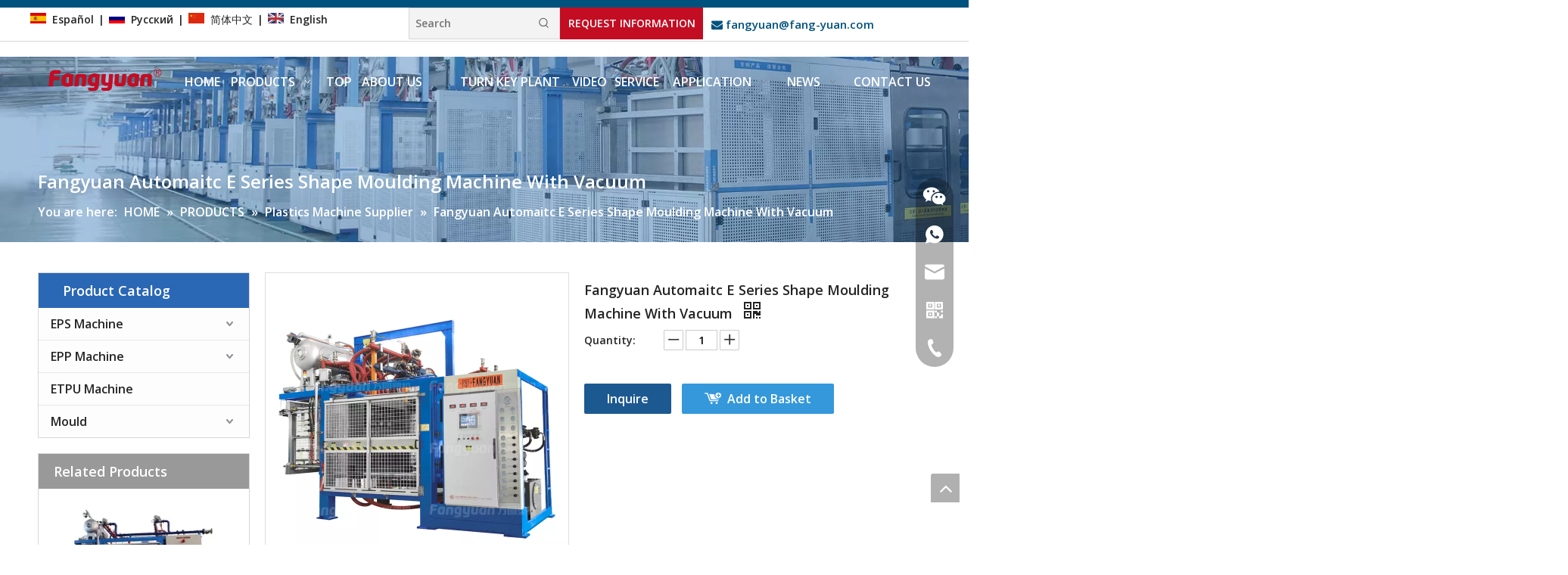

--- FILE ---
content_type: text/html;charset=utf-8
request_url: https://www.fang-yuan.com/Fangyuan-Automaitc-E-Series-Shape-Moulding-Machine-With-Vacuum-pd6498806.html
body_size: 64884
content:
<!DOCTYPE html> <html lang="en" prefix="og: http://ogp.me/ns#" style="height: auto;"> <head> <link rel="preconnect" href="https://5rrorwxhniopiik.leadongcdn.com"/> <link rel="preconnect" href="https://5mrorwxhnioprij.leadongcdn.com"/> <link rel="preconnect" href="https://5irorwxhniopjik.leadongcdn.com"/><script>document.write=function(e){documentWrite(document.currentScript,e)};function documentWrite(documenturrentScript,e){var i=document.createElement("span");i.innerHTML=e;var o=i.querySelectorAll("script");if(o.length)o.forEach(function(t){if(t.src&&t.src!=""){var script=document.createElement("script");script.src=t.src;document.body.appendChild(script)}});document.body.appendChild(i)}
window.onloadHack=function(func){if(!!!func||typeof func!=="function")return;if(document.readyState==="complete")func();else if(window.addEventListener)window.addEventListener("load",func,false);else if(window.attachEvent)window.attachEvent("onload",func,false)};</script> <title>SPZ100-200E Automaitc Shape Moulding Machine With Vacuum (High Effiiency) - Buy polystyrene automatic moulding machine, EPS moulding machine, automatic moulding machine with vacuum Product on eps machine, eps shape moulding machine, eps block machine</title> <meta name="keywords" content="polystyrene automatic moulding machine, EPS moulding machine, automatic moulding machine with vacuum, EPS automatic moulding machine, styrofoam moulding machine"/> <meta name="description" content="SPZ100-200E Automaitc Shape Moulding Machine With Vacuum (High Effiiency), find complete details about SPZ100-200E Automaitc Shape Moulding Machine With Vacuum (High Effiiency), polystyrene automatic moulding machine, EPS moulding machine, automatic moulding machine with vacuum - eps machine, eps shape moulding machine, eps block machine"/> <link data-type="dns-prefetch" data-domain="5irorwxhniopjik.leadongcdn.com" rel="dns-prefetch" href="//5irorwxhniopjik.leadongcdn.com"> <link data-type="dns-prefetch" data-domain="5rrorwxhniopiik.leadongcdn.com" rel="dns-prefetch" href="//5rrorwxhniopiik.leadongcdn.com"> <link data-type="dns-prefetch" data-domain="5mrorwxhnioprij.leadongcdn.com" rel="dns-prefetch" href="//5mrorwxhnioprij.leadongcdn.com"> <link rel="amphtml" href="https://www.fang-yuan.com/amp/Fangyuan-Automaitc-E-Series-Shape-Moulding-Machine-With-Vacuum-pd6498806.html"/> <link rel="canonical" href="https://www.fang-yuan.com/Fangyuan-Automaitc-E-Series-Shape-Moulding-Machine-With-Vacuum-pd6498806.html"/> <meta http-equiv="X-UA-Compatible" content="IE=edge"/> <meta name="renderer" content="webkit"/> <meta http-equiv="Content-Type" content="text/html; charset=utf-8"/> <meta name="viewport" content="width=device-width, initial-scale=1, user-scalable=no"/> <link href="https://5irorwxhniopjik.leadongcdn.com/cloud/loBqoKimSRljjqonkjoq/E-800-800.jpg" as="image" rel="preload" fetchpriority="high"/> <link rel="icon" href="//5irorwxhniopjik.leadongcdn.com/cloud/ipBooKimSRmmrrkioo/bitbug_favicon.ico"> <link rel="preload" type="text/css" as="style" href="//5rrorwxhniopiik.leadongcdn.com/concat/qliiKB3xfdSRqipolliqkipmck/static/assets/widget/mobile_head/style03/style03.css,/static/assets/widget/mobile_head/css/headerStyles.css,/static/assets/widget/style/component/langBar/langBar.css,/static/assets/widget/style/component/follow/widget_setting_iconSize/iconSize24.css,/static/assets/style/bootstrap/cus.bootstrap.grid.system.css,/static/assets/style/fontAwesome/4.7.0/css/font-awesome.css,/static/assets/style/iconfont/iconfont.css,/static/assets/widget/script/plugins/gallery/colorbox/colorbox.css,/static/assets/style/bootstrap/cus.bootstrap.grid.system.split.css,/static/assets/widget/style/component/graphic/graphic.css,/static/assets/widget/script/plugins/picture/animate.css,/static/assets/widget/style/component/separator/separator.css,/static/assets/widget/style/component/pictureNew/widget_setting_description/picture.description.css,/static/assets/widget/style/component/pictureNew/public/public.css" onload="this.onload=null;this.rel='stylesheet'"/> <link rel="preload" type="text/css" as="style" href="//5mrorwxhnioprij.leadongcdn.com/concat/xnirKBhg5eRyiSoqlpqliimkqpl/static/assets/widget/style/component/keywordProducts/keywordProducts.css,/static/assets/widget/script/plugins/tooltipster/css/tooltipster.css,/static/assets/widget/style/component/follow/widget_setting_iconSize/iconSize32.css,/static/assets/widget/style/component/follow/public/public.css,/develop/ZLKAfpUAJiRj-dvKUfApGdhWO-GvUApKfKKUAU-jlBqrKrjlrkinimrjkr-jmBqrKrjlrkinijlpnr/follow.css,/develop/ZLKAfpUAJiRj-bbfpAUKGnCpt-GvUApKfKKUAU-jjBorKrjkriinirlrim-jmBqrKrjlrkinijlpnr/style.css,/static/assets/widget/style/component/onlineService/public/public.css,/static/assets/widget/style/component/onlineService/widget_setting_showStyle/float.css,/static/assets/widget/style/component/onlineService/widget_setting_showStyle/style13.css" onload="this.onload=null;this.rel='stylesheet'"/> <link rel="stylesheet" type="text/css" href="//5rrorwxhniopiik.leadongcdn.com/concat/qliiKB3xfdSRqipolliqkipmck/static/assets/widget/mobile_head/style03/style03.css,/static/assets/widget/mobile_head/css/headerStyles.css,/static/assets/widget/style/component/langBar/langBar.css,/static/assets/widget/style/component/follow/widget_setting_iconSize/iconSize24.css,/static/assets/style/bootstrap/cus.bootstrap.grid.system.css,/static/assets/style/fontAwesome/4.7.0/css/font-awesome.css,/static/assets/style/iconfont/iconfont.css,/static/assets/widget/script/plugins/gallery/colorbox/colorbox.css,/static/assets/style/bootstrap/cus.bootstrap.grid.system.split.css,/static/assets/widget/style/component/graphic/graphic.css,/static/assets/widget/script/plugins/picture/animate.css,/static/assets/widget/style/component/separator/separator.css,/static/assets/widget/style/component/pictureNew/widget_setting_description/picture.description.css,/static/assets/widget/style/component/pictureNew/public/public.css"/> <link rel="stylesheet" type="text/css" href="//5mrorwxhnioprij.leadongcdn.com/concat/xnirKBhg5eRyiSoqlpqliimkqpl/static/assets/widget/style/component/keywordProducts/keywordProducts.css,/static/assets/widget/script/plugins/tooltipster/css/tooltipster.css,/static/assets/widget/style/component/follow/widget_setting_iconSize/iconSize32.css,/static/assets/widget/style/component/follow/public/public.css,/develop/ZLKAfpUAJiRj-dvKUfApGdhWO-GvUApKfKKUAU-jlBqrKrjlrkinimrjkr-jmBqrKrjlrkinijlpnr/follow.css,/develop/ZLKAfpUAJiRj-bbfpAUKGnCpt-GvUApKfKKUAU-jjBorKrjkriinirlrim-jmBqrKrjlrkinijlpnr/style.css,/static/assets/widget/style/component/onlineService/public/public.css,/static/assets/widget/style/component/onlineService/widget_setting_showStyle/float.css,/static/assets/widget/style/component/onlineService/widget_setting_showStyle/style13.css"/> <link rel="preload" type="text/css" as="style" href="//5mrorwxhnioprij.leadongcdn.com/concat/krinKBt083SRqipoqlmrjjlnak/static/assets/widget/style/component/langBar/langBar.css,/static/assets/widget/style/component/prodSearchNew/prodSearchNew.css,/static/assets/widget/style/component/prodsearch/prodsearch.css,/static/assets/widget/style/component/button/button.css,/static/assets/widget/script/plugins/smartmenu/css/navigation.css,/static/assets/widget/style/component/position/position.css,/static/assets/widget/style/component/prodGroupCategory/prodGroupCategory.css,/static/assets/widget/style/component/articlecategory/slightsubmenu.css,/static/assets/widget/style/component/prodGroupCategory/proGroupCategoryFix.css,/static/assets/widget/style/component/relatedProducts/relatedProducts.css,/static/assets/widget/style/component/touchgraphicslider/touchgraphicslider.css,/static/assets/widget/style/component/proddetail/public/public.css,/static/assets/widget/style/component/proddetail/public/comment.css,/static/assets/widget/style/component/proddetail/label/label.css" onload="this.onload=null;this.rel='stylesheet'"/> <link rel="preload" type="text/css" as="style" href="//5irorwxhniopjik.leadongcdn.com/concat/2nikKB2ayuRaiSoqlprqjmnjkll/static/assets/widget/style/component/orderList/public/public.css,/static/assets/widget/script/plugins/videojs/video-js.min.css,/static/assets/widget/script/plugins/select2/select2.css,/static/assets/widget/style/component/tiptap_richText/tiptap_richText.css,/static/assets/widget/script/plugins/easyzoom/css/easyzoom.css,/static/assets/widget/script/plugins/gallery/colorbox/colorbox.css,/static/assets/widget/script/plugins/owlcarousel/masterslider.css,/static/assets/widget/script/plugins/owlcarousel/style.css,/static/assets/widget/script/plugins/owlcarousel/ms-showcase2.css,/static/assets/widget/script/plugins/owlcarousel/owl.carousel.css,/static/assets/widget/style/component/proddetail/widget_style/style_2.css,/static/assets/widget/script/plugins/owlcarousel/owl.theme.css,/static/assets/widget/style/component/shoppingcartStatus/shoppingcartStatus.css,/static/assets/widget/script/plugins/slick/slick.css" onload="this.onload=null;this.rel='stylesheet'"/> <link rel="preload" type="text/css" as="style" href="//5rrorwxhniopiik.leadongcdn.com/concat/sniiKB10gsRfiSoqlprqjmnjkll/static/assets/widget/style/component/prodlistAsync/widget_style/style_11.css,/static/assets/widget/style/component/form/form.css,/static/assets/widget/script/plugins/form/select2.css,/static/assets/widget/style/component/inquire/inquire.css,/static/assets/widget/script/plugins/air-datepicker/css/datepicker.css" onload="this.onload=null;this.rel='stylesheet'"/> <link rel="stylesheet" type="text/css" href="//5mrorwxhnioprij.leadongcdn.com/concat/krinKBt083SRqipoqlmrjjlnak/static/assets/widget/style/component/langBar/langBar.css,/static/assets/widget/style/component/prodSearchNew/prodSearchNew.css,/static/assets/widget/style/component/prodsearch/prodsearch.css,/static/assets/widget/style/component/button/button.css,/static/assets/widget/script/plugins/smartmenu/css/navigation.css,/static/assets/widget/style/component/position/position.css,/static/assets/widget/style/component/prodGroupCategory/prodGroupCategory.css,/static/assets/widget/style/component/articlecategory/slightsubmenu.css,/static/assets/widget/style/component/prodGroupCategory/proGroupCategoryFix.css,/static/assets/widget/style/component/relatedProducts/relatedProducts.css,/static/assets/widget/style/component/touchgraphicslider/touchgraphicslider.css,/static/assets/widget/style/component/proddetail/public/public.css,/static/assets/widget/style/component/proddetail/public/comment.css,/static/assets/widget/style/component/proddetail/label/label.css"/> <link rel="stylesheet" type="text/css" href="//5irorwxhniopjik.leadongcdn.com/concat/2nikKB2ayuRaiSoqlprqjmnjkll/static/assets/widget/style/component/orderList/public/public.css,/static/assets/widget/script/plugins/videojs/video-js.min.css,/static/assets/widget/script/plugins/select2/select2.css,/static/assets/widget/style/component/tiptap_richText/tiptap_richText.css,/static/assets/widget/script/plugins/easyzoom/css/easyzoom.css,/static/assets/widget/script/plugins/gallery/colorbox/colorbox.css,/static/assets/widget/script/plugins/owlcarousel/masterslider.css,/static/assets/widget/script/plugins/owlcarousel/style.css,/static/assets/widget/script/plugins/owlcarousel/ms-showcase2.css,/static/assets/widget/script/plugins/owlcarousel/owl.carousel.css,/static/assets/widget/style/component/proddetail/widget_style/style_2.css,/static/assets/widget/script/plugins/owlcarousel/owl.theme.css,/static/assets/widget/style/component/shoppingcartStatus/shoppingcartStatus.css,/static/assets/widget/script/plugins/slick/slick.css"/> <link rel="stylesheet" type="text/css" href="//5rrorwxhniopiik.leadongcdn.com/concat/sniiKB10gsRfiSoqlprqjmnjkll/static/assets/widget/style/component/prodlistAsync/widget_style/style_11.css,/static/assets/widget/style/component/form/form.css,/static/assets/widget/script/plugins/form/select2.css,/static/assets/widget/style/component/inquire/inquire.css,/static/assets/widget/script/plugins/air-datepicker/css/datepicker.css"/> <style>@media(min-width:990px){[data-type="rows"][data-level="rows"]{display:flex}}</style> <style id="speed3DefaultStyle">@supports not(aspect-ratio:1/1){.prodlist-wrap li .prodlist-cell{position:relative;padding-top:100%;width:100%}.prodlist-lists-style-13 .prod_img_a_t13,.prodlist-lists-style-12 .prod_img_a_t12,.prodlist-lists-style-nophoto-11 .prod_img_a_t12{position:unset !important;min-height:unset !important}.prodlist-wrap li .prodlist-picbox img{position:absolute;width:100%;left:0;top:0}}.piclist360 .prodlist-pic4-3 li .prodlist-display{max-width:100%}@media(max-width:600px){.prodlist-fix-num li{width:50% !important}}</style> <template id="appdStylePlace"></template> <link href="//5mrorwxhnioprij.leadongcdn.com/theme/plikKBmoRioSmoRiiSpnioSRRqjSjrrninikirloop/style/style.css" type="text/css" rel="preload" as="style" onload="this.onload=null;this.rel='stylesheet'" data-theme="true"/> <link href="//5mrorwxhnioprij.leadongcdn.com/theme/plikKBmoRioSmoRiiSpnioSRRqjSjrrninikirloop/style/style.css" type="text/css" rel="stylesheet"/> <style guid='u_19fde7fe6048440aa8a28e5576a3e091' emptyRender='true' placeholder='true' type='text/css'></style> <link href="//5rrorwxhniopiik.leadongcdn.com/site-res/olkrKBmoRiiSpnioSRqqjnirSRpiklmolkSRrjojirniiiiklnSRqipollmqlirrRrrSj.css?1768447113987" rel="preload" as="style" onload="this.onload=null;this.rel='stylesheet'" data-extStyle="true" type="text/css" data-extAttr="20260115113154"/> <link href="//5rrorwxhniopiik.leadongcdn.com/site-res/olkrKBmoRiiSpnioSRqqjnirSRpiklmolkSRrjojirniiiiklnSRqipollmqlirrRrrSj.css?1768447113987" data-extAttr="20260115113154" type="text/css" rel="stylesheet"/> <template data-js-type='style_respond' data-type='inlineStyle'></template><template data-js-type='style_head' data-type='inlineStyle'><style guid='1b624847-e803-410d-ab9a-85a2b67c4bdf' pm_pageStaticHack='' jumpName='head' pm_styles='head' type='text/css'>.sitewidget-langBar-20200514133326 .sitewidget-bd .front-icon-box.icon-style i{font-size:16px;color:#333 !important}.sitewidget-langBar-20200514133326 .sitewidget-bd .style21 #sopUnmChtbBj-lang-drop-arrow{color:#333 !important}.sitewidget-langBar-20200514133326 .sitewidget-bd .style21 .lang-menu .lang-item a{color:#333 !important}.sitewidget-langBar-20200514133326 .sitewidget-bd .icon-style-i{font-size:16px;color:#333 !important}.sitewidget-langBar-20200514133326 .sitewidget-bd .lang-bar.style18.lang-style .lang-dropdown .block-iconbaseline-down{color:#333 !important}.sitewidget-langBar-20200514133326 .sitewidget-bd .lang-bar.style18.lang-style .lang-dropdown .lang-selected{color:#333 !important}.sitewidget-langBar-20200514133326 .sitewidget-bd .lang-bar.style18.lang-style .lang-dropdown .lang-menu a{color:#333 !important}.sitewidget-langBar-20200514133326 .sitewidget-bd .lang-bar.style18.lang-style .lang-dropdown .lang-menu{border-color:#333 !important}.sitewidget-langBar-20200514133326 .sitewidget-bd .lang-bar.style21.lang-style .lang-dropdown .lang-menu .menu-close-btn i{background:#333 !important}.sitewidget-langBar-20200514133326 .sitewidget-bd .front-icon-box i{font-size:20px;color:#333 !important}.sitewidget-langBar-20200514133326 .sitewidget-bd .front-icon-box.icon-style i{font-size:20px;color:#333 !important}.sitewidget-langBar-20200514133326 .sitewidget-bd .front-icon-box i:hover{color:#333 !important}.sitewidget-langBar-20200514133326 .lang-bar .lang-dropdown-front-icon{background:unset !important}.sitewidget-button-20200519150103 .backstage-component-btn{box-shadow:0}.button-left-animate i{position:absolute;left:15px;top:50%;transform:translateY(-50%)}.sitewidget-button-20200519150103 a.backstage-component-btncolor{background-color:#c30d23;color:#fff;border-radius:0;border-color:#c30d23;border-style:solid;border-width:1px;box-sizing:content-box}.sitewidget-button-20200519150103 a.backstage-component-btndefault{border-style:solid;border-width:1px;border-radius:3px}.sitewidget-button-20200519150103 a.backstage-component-btncolorActive{background-image:none;background-color:!important;color:!important;border-radius:0;border-color:#c30d23;border-style:solid;border-width:1px;height:auto !important}.sitewidget-button-20200519150103 a.backstage-component-btncolorhover:hover{background-image:none;background-color:#c30d23;color:#fff;border-radius:0;border-color:#c30d23;border-style:solid;border-width:1px}.sitewidget-prodCategory-20150203111712.category-default-simple .sitewidget-bd>ul>li>a{font-size:16px;line-height:42px;color:#262626}.sitewidget-prodCategory-20150203111712.category-default-simple .sitewidget-bd>ul>li>span{top:9px}.sitewidget-prodCategory-20150203111712.category-default-gray .sitewidget-bd>ul>li>span{right:16px}.sitewidget-prodCategory-20150203111712.category-default-simple .sitewidget-bd>ul>li>a:hover{color:#135cbc}.sitewidget-prodCategory-20150203111712.category-default-simple i.list-mid-dot{top:18px;background:#262626}.sitewidget-prodCategory-20150203111712.category-default-simple .sitewidget-bd>ul>li>a:hover+i.list-mid-dot{background:#135cbc}.sitewidget-prodCategory-20150203111712.category-default-simple .sitewidget-bd li.on>a{color:#135cbc !important}.sitewidget-prodCategory-20150203111712.category-default-simple .sitewidget-bd>ul>li.on>a+i.list-mid-dot{background:#135cbc}.sitewidget-relatedProducts-20170225172030 .sitewidget-relatedProducts-container .InquireAndBasket,.sitewidget-relatedProducts-20170225172030 .sitewidget-relatedProducts-container .prodlist-pro-inquir,.sitewidget-relatedProducts-20170225172030 .sitewidget-relatedProducts-container .default-addbasket,.sitewidget-relatedProducts-20170225172030 .sitewidget-relatedProducts-container .prodlist-parameter-btns .default-button{color:;background-color:}.sitewidget-relatedProducts-20170225172030 .sitewidget-relatedProducts-container .InquireAndBasket i,.sitewidget-relatedProducts-20170225172030 .sitewidget-relatedProducts-container .prodlist-pro-inquir i,.sitewidget-relatedProducts-20170225172030 .sitewidget-relatedProducts-container.InquireAndBasket span,.sitewidget-relatedProducts-20170225172030 .sitewidget-relatedProducts-container .prodlist-pro-inquir span .sitewidget-relatedProducts-20170225172030 .prodlist-parameter-btns .default-button{color:}.sitewidget-relatedProducts-20170225172030 .sitewidget-relatedProducts-container .related-prod-video{display:block;position:relative;z-index:1}.sitewidget-relatedProducts-20170225172030 .sitewidget-relatedProducts-container .related-prod-video .related-prod-video-play-icon{background:rgba(0,0,0,0.50);border-radius:14px;color:#fff;padding:0 10px;left:10px;bottom:20px;cursor:pointer;font-size:12px;position:absolute;z-index:10}.sitewidget-relatedProducts .sitewidget-relatedProducts-hasBtns{padding:0 35px}.sitewidget-prodDetail-20141127140104 .proddetail-wrap .video-js video{height:100% !important}.sitewidget-prodDetail-20141127140104 .prodetail-slider .prod-pic-item .prodetail-slider-btn{color:black}.sitewidget-prodDetail-20141127140104 .ms-skin-default .ms-nav-next,.sitewidget-prodDetail-20141127140104 .ms-skin-default .ms-nav-prev{color:black}.sitewidget-prodDetail-20141127140104 .pro-this-prodBrief table{max-width:100%}.sitewidget-prodDetail-20141127140104 #orderModel{display:inline-block}.sitewidget-prodDetail-20141127140104 #paypalBtn #paypal-button-container{padding:0}.sitewidget-prodDetail-20141127140104 #paypalBtn #paypal-button-container .paypal-buttons>iframe.component-frame{z-index:1}.sitewidget-prodDetail-20141127140104 .switch3D{bottom:calc(24px + 114px)}@media(max-width:500px){.sitewidget-prodDetail-20141127140104 .switch3D{bottom:calc(24px + 28px)}}.new-threed-box{position:fixed;top:50%;left:50%;transform:translate(-50%,-50%);box-shadow:0 0 20px 0 rgba(0,0,0,0.2);z-index:10000000000000;line-height:1;border-radius:10px}.new-threed-box iframe{width:950px;height:720px;max-width:100vw;max-height:100vh;border-radius:10px;border:0}.new-threed-box iframe .only_full_width{display:block !important}.new-threed-box .close{position:absolute;right:11px;top:12px;width:18px;height:18px;cursor:pointer}@media(max-width:800px){.new-threed-box iframe{width:100vw;height:100vh;border-radius:0}.new-threed-box{border-radius:0}}.sitewidget-prodDetail-20141127140104 .sitewidget-bd .tinymce-render-box *{all:revert-layer}.sitewidget-prodDetail-20141127140104 .sitewidget-bd .tinymce-render-box img{vertical-align:middle;max-width:100%}.sitewidget-prodDetail-20141127140104 .sitewidget-bd .tinymce-render-box iframe{max-width:100%}.sitewidget-prodDetail-20141127140104 .sitewidget-bd .tinymce-render-box table{border-collapse:collapse}.sitewidget-prodDetail-20141127140104 .sitewidget-bd .tinymce-render-box *{margin:0}.sitewidget-prodDetail-20141127140104 .sitewidget-bd .tinymce-render-box table:not([cellpadding]) td,.sitewidget-prodDetail-20141127140104 .sitewidget-bd .tinymce-render-box table:not([cellpadding]) th{padding:.4rem}.sitewidget-prodDetail-20141127140104 .sitewidget-bd .tinymce-render-box table[border]:not([border="0"]):not([style*=border-width]) td,.sitewidget-prodDetail-20141127140104 .sitewidget-bd .tinymce-render-box table[border]:not([border="0"]):not([style*=border-width]) th{border-width:1px}.sitewidget-prodDetail-20141127140104 .sitewidget-bd .tinymce-render-box table[border]:not([border="0"]):not([style*=border-style]) td,.sitewidget-prodDetail-20141127140104 .sitewidget-bd .tinymce-render-box table[border]:not([border="0"]):not([style*=border-style]) th{border-style:solid}.sitewidget-prodDetail-20141127140104 .sitewidget-bd .tinymce-render-box table[border]:not([border="0"]):not([style*=border-color]) td,.sitewidget-prodDetail-20141127140104 .sitewidget-bd .tinymce-render-box table[border]:not([border="0"]):not([style*=border-color]) th{border-color:#ccc}.sitewidget-prodDetail-20141127140104 .prod_member_desc{position:relative}.sitewidget-prodDetail-20141127140104 .prod_member_desc .prod_member_desc_pop{display:none;position:absolute;border:1px solid #ccc;background:#fff;width:300px;border-radius:6px;padding:5px 8px;left:0;z-index:1000}.sitewidget-prodDetail-20141127140104 .prod_member_desc .prod_member_desc_icon{margin:0 1px;width:12px;height:12px;cursor:pointer;transform:translateY(-4px)}.sitewidget-form-20170225171824 #formsubmit{pointer-events:none}.sitewidget-form-20170225171824 #formsubmit.releaseClick{pointer-events:unset}.sitewidget-form-20170225171824 .form-horizontal input,.sitewidget-form-20170225171824 .form-horizontal span:not(.select2-selection--single),.sitewidget-form-20170225171824 .form-horizontal label,.sitewidget-form-20170225171824 .form-horizontal .form-builder button{height:20px !important;line-height:20px !important}.sitewidget-form-20170225171824 .uploadBtn{padding:4px 15px !important;height:20px !important;line-height:20px !important}.sitewidget-form-20170225171824 select,.sitewidget-form-20170225171824 input[type="text"],.sitewidget-form-20170225171824 input[type="password"],.sitewidget-form-20170225171824 input[type="datetime"],.sitewidget-form-20170225171824 input[type="datetime-local"],.sitewidget-form-20170225171824 input[type="date"],.sitewidget-form-20170225171824 input[type="month"],.sitewidget-form-20170225171824 input[type="time"],.sitewidget-form-20170225171824 input[type="week"],.sitewidget-form-20170225171824 input[type="number"],.sitewidget-form-20170225171824 input[type="email"],.sitewidget-form-20170225171824 input[type="url"],.sitewidget-form-20170225171824 input[type="search"],.sitewidget-form-20170225171824 input[type="tel"],.sitewidget-form-20170225171824 input[type="color"],.sitewidget-form-20170225171824 .uneditable-input{height:20px !important}.sitewidget-form-20170225171824.sitewidget-inquire .control-group .controls .select2-container .select2-selection--single .select2-selection__rendered{height:20px !important;line-height:20px !important}.sitewidget-form-20170225171824 textarea.cus-message-input{min-height:20px !important}.sitewidget-form-20170225171824 .add-on,.sitewidget-form-20170225171824 .add-on{height:20px !important;line-height:20px !important}.sitewidget-form-20170225171824 .input-valid-bg{background:#ffece8 !important;outline:0}.sitewidget-form-20170225171824 .input-valid-bg:focus{background:#fff !important;border:1px solid #f53f3f !important}.sitewidget-form-20170225171824 #formsubmit{border:1px solid #00a0e9;border-radius:3px;background:#00a0e9;color:#fff;font-size:16px;width:165px;height:45px}.sitewidget-form-20170225171824 #formsubmit:hover{border:1px solid #0881b8;border-radius:3px;background:#0881b8;color:#fff;font-size:16px}.sitewidget-form-20170225171824 #formreset{width:165px;font-size:16px;height:45px}.sitewidget-form-20170225171824 #formreset:hover{font-size:16px}.sitewidget-form-20170225171824 .submitGroup .controls{text-align:left}.sitewidget-form-20170225171824 .multiple-parent input[type='checkbox']+label:before{content:"";display:inline-block;width:12px;height:12px;border:1px solid #888;border-radius:3px;margin-right:6px;margin-left:6px;transition-duration:.2s}.sitewidget-form-20170225171824 .multiple-parent input[type='checkbox']:checked+label:before{width:50%;border-color:#888;border-left-color:transparent;border-top-color:transparent;-webkit-transform:rotate(45deg) translate(1px,-4px);transform:rotate(45deg) translate(1px,-4px);margin-right:12px;width:6px}.sitewidget-form-20170225171824 .multiple-parent input[type="checkbox"]{display:none}.sitewidget-form-20170225171824 .multiple-parent{display:none;width:100%}.sitewidget-form-20170225171824 .multiple-parent ul{list-style:none;width:100%;text-align:left;border-radius:4px;padding:10px 5px;box-sizing:border-box;height:auto;overflow-x:hidden;overflow-y:scroll;box-shadow:0 4px 5px 0 rgb(0 0 0 / 14%),0 1px 10px 0 rgb(0 0 0 / 12%),0 2px 4px -1px rgb(0 0 0 / 30%);background-color:#fff;margin:2px 0 0 0;border:1px solid #ccc;box-shadow:1px 1px 2px rgb(0 0 0 / 10%) inset}.sitewidget-form-20170225171824 .multiple-parent ul::-webkit-scrollbar{width:2px;height:4px}.sitewidget-form-20170225171824 .multiple-parent ul::-webkit-scrollbar-thumb{border-radius:5px;-webkit-box-shadow:inset 0 0 5px rgba(0,0,0,0.2);background:#4e9e97}.sitewidget-form-20170225171824 .multiple-parent ul::-webkit-scrollbar-track{-webkit-box-shadow:inset 0 0 5px rgba(0,0,0,0.2);border-radius:0;background:rgba(202,202,202,0.23)}.sitewidget-form-20170225171824 .multiple-select{width:100%;height:auto;min-height:40px;line-height:40px;border-radius:4px;padding-right:10px;padding-left:10px;box-sizing:border-box;overflow:hidden;background-size:auto 80%;border:1px solid #ccc;box-shadow:1px 1px 2px rgb(0 0 0 / 10%) inset;background-color:#fff;position:relative}.sitewidget-form-20170225171824 .multiple-select:after{content:'';position:absolute;top:50%;right:6px;width:0;height:0;border:8px solid transparent;border-top-color:#888;transform:translateY(calc(-50% + 4px));cursor:pointer}.sitewidget-form-20170225171824 .multiple-select span{line-height:28px;color:#666}.sitewidget-form-20170225171824 .multiple-parent label{color:#333;display:inline-flex;align-items:center;height:30px;line-height:22px;padding:0}.sitewidget-form-20170225171824 .select-content{display:inline-block;border-radius:4px;line-height:23px;margin:2px 2px 0 2px;padding:0 3px;border:1px solid #888;height:auto}.sitewidget-form-20170225171824 .select-delete{cursor:pointer}.sitewidget-form-20170225171824 select[multiple]{display:none}</style></template><template data-js-type='style_respond' data-type='inlineStyle'></template><template data-js-type='style_head' data-type='inlineStyle'></template><script data-ignoreMinify="true">
	function loadInlineStyle(){
		var allInlineStyle = document.querySelectorAll("template[data-type='inlineStyle']");
		var length = document.querySelectorAll("template[data-type='inlineStyle']").length;
		for(var i = 0;i < length;i++){
			var style = allInlineStyle[i].innerHTML;
			allInlineStyle[i].outerHTML = style;
		}
	}
loadInlineStyle();
</script> <link rel='preload' as='style' onload='this.onload=null;this.rel="stylesheet"' href='https://fonts.googleapis.com/css?family=Open+Sans:600&display=swap' data-type='1' type='text/css' media='all'/> <script type="text/javascript" data-src="//5irorwxhniopjik.leadongcdn.com/static/t-mjBpBKjKzqsiyj7r/assets/script/jquery-1.11.0.concat.js"></script> <script type="text/javascript" data-src="//ld-analytics.leadongcdn.com/iiBmnKopRirSSRRQRiiSoiill/ltm-web.js?v=1768447914000"></script><script type="text/x-delay-ids" data-type="delayIds" data-device="pc" data-xtype="0" data-delayIds='[87615384,87601754,87197744,87224614,271741204,4815491,87611414,4815431,5097821,5178111,4814091,5102991,4814461,4814641,93863024,5178081,5005661,87490994,89285684,87490924,87640914]'></script> <meta name="apple-mobile-web-app-title" content="FANGYUAN PLASTICS MACHINERY"/> <meta name="application-name" content="FANGYUAN PLASTICS MACHINERY"/> <meta name="apple-mobile-web-app-capable" content="yes"/> <meta name="apple-mobile-web-app-status-bar-style" content="rgb(7, 55, 99)"> <meta name="theme-color" content="rgb(7, 55, 99)"/> <link rel="apple-touch-icon" href="//5irorwxhniopjik.leadongcdn.com/cloud/oqBqoKimSRmmpjjnlnk/LOGO.png"/> <link rel="apple-touch-icon-precomposed" href="//5irorwxhniopjik.leadongcdn.com/cloud/oqBqoKimSRmmpjjnlnk/LOGO.png"> <link rel="apple-touch-icon" sizes="144x144" href="//5irorwxhniopjik.leadongcdn.com/cloud/oqBqoKimSRmmpjjnlnk/LOGO.png"/> <link rel="apple-touch-icon-precomposed" sizes="180x180" href="//5irorwxhniopjik.leadongcdn.com/cloud/oqBqoKimSRmmpjjnlnk/LOGO.png"> <link rel="apple-touch-icon-precomposed" sizes="152x152" href="//5irorwxhniopjik.leadongcdn.com/cloud/oqBqoKimSRmmpjjnlnk/LOGO.png"> <link rel="apple-touch-icon" sizes="180x180" href="//5irorwxhniopjik.leadongcdn.com/cloud/oqBqoKimSRmmpjjnlnk/LOGO.png"> <link rel="apple-touch-icon" sizes="152x152" href="//5irorwxhniopjik.leadongcdn.com/cloud/oqBqoKimSRmmpjjnlnk/LOGO.png"> <link rel="apple-touch-startup-image" href="//5irorwxhniopjik.leadongcdn.com/cloud/oqBqoKimSRmmpjjnlnk/LOGO.png"/> <link href="//5irorwxhniopjik.leadongcdn.com/cloud/oqBqoKimSRmmpjjnlnk/LOGO.png" media="(device-width: 320px) and (device-height: 568px) and (-webkit-device-pixel-ratio: 2)" rel="apple-touch-startup-image"/> <meta name="msapplication-square70x70logo" content="//5irorwxhniopjik.leadongcdn.com/cloud/oqBqoKimSRmmpjjnlnk/LOGO.png"/> <meta name="msapplication-square150x150logo" content="//5irorwxhniopjik.leadongcdn.com/cloud/oqBqoKimSRmmpjjnlnk/LOGO.png"/> <link rel="manifest" href="/manifest.json"/> <script>(function(w,d,s,l,i){w[l]=w[l]||[];w[l].push({"gtm.start":(new Date).getTime(),event:"gtm.js"});var f=d.getElementsByTagName(s)[0],j=d.createElement(s),dl=l!="dataLayer"?"\x26l\x3d"+l:"";j.async=true;j.src="https://www.googletagmanager.com/gtm.js?id\x3d"+i+dl;setTimeout(function(){f.parentNode.insertBefore(j,f)},6E3)})(window,document,"script","dataLayer","GTM-WKNL2XN");</script> <script>function downloadJSAtOnload3(){var element=document.createElement("script");element.src="https://www.googletagmanager.com/gtag/js?id\x3dG-1KZP0WBNEC";document.body.appendChild(element)}setTimeout(function(){downloadJSAtOnload3();window.dataLayer=window.dataLayer||[];function gtag(){dataLayer.push(arguments)}gtag("js",new Date);gtag("config","G-1KZP0WBNEC")},6E3);</script> <template data-type='js_template'><script type="text/javascript">var _gas=_gas||[];_gas.push(["_setAccount","UA-63911237-1"]);_gas.push(["_trackPageview"]);_gas.push(["_gasTrackForms"]);_gas.push(["_gasTrackOutboundLinks"]);_gas.push(["_gasTrackMaxScroll"]);_gas.push(["_gasTrackDownloads"]);_gas.push(["_gasTrackMailto"]);
(function(){var ga=document.createElement("script");ga.type="text/javascript";ga.async=true;ga.src="https://dfs.yun300.cn/group1/M00/18/0E/rBQBG116ASmEA7CjAAAAAM7mhg04870.js";var s=document.getElementsByTagName("script")[0];setTimeout(function(){s.parentNode.insertBefore(ga,s)},6E3)})();</script></template> <meta name="google-site-verification" content="dxGlXzltLzS3dQNAaSeVYlJC-tcN1VDJKSSvrhHexkA"/> <meta name="msvalidate.01" content="8183FE93211281B3D523AD8889DCDFB2"/> <script>function downloadJSAtOnload2(){var element=document.createElement("script");element.src="https://www.googletagmanager.com/gtag/js?id\x3dAW-774632968";document.body.appendChild(element)}setTimeout(function(){downloadJSAtOnload2();window.dataLayer=window.dataLayer||[];function gtag(){dataLayer.push(arguments)}gtag("js",new Date);gtag("config","AW-774632968")},7E3);</script> <script>function gtag_report_conversion(url){var callback=function(){if(typeof url!="undefined")window.location=url};gtag("event","conversion",{"send_to":"AW-774632968/j1L_CIOkrpIBEIjsr_EC","event_callback":callback});return false};</script> <script>function downloadJSAtOnload3(){var element=document.createElement("script");element.src="https://www.googletagmanager.com/gtag/js?id\x3dAW-1040194157";document.body.appendChild(element)}setTimeout(function(){downloadJSAtOnload3();window.dataLayer=window.dataLayer||[];function gtag(){dataLayer.push(arguments)}gtag("js",new Date);gtag("config","AW-1040194157")},7E3);</script> <script>window.addEventListener("load",function(event){document.querySelectorAll('button[id\x3d"formsubmit"]').forEach(function(e){e.addEventListener("click",function(){gtag("event","conversion",{"send_to":"AW-1040194157/XNkYCKL-oYQDEO20gPAD"})})})});</script> <script>window.addEventListener("load",function(){document.querySelectorAll("a[href^\x3d'https://api.whatsapp.com']").forEach(function(e){e.addEventListener("click",function(e){gtag("event","conversion",{"send_to":"AW-1040194157/EsaXCJndx6UDEO20gPAD"})})});document.querySelectorAll("a[href^\x3d'tel']").forEach(function(e){e.addEventListener("click",function(e){gtag("event","conversion",{"send_to":"AW-1040194157/8Va5COXVx6UDEO20gPAD"})})});document.querySelectorAll("a[href^\x3d'mailto']").forEach(function(e){e.addEventListener("click",
function(e){gtag("event","conversion",{"send_to":"AW-1040194157/027mCOe2gaYDEO20gPAD"})})})});</script> <template data-type='js_template'><script type="text/javascript">(function(c,l,a,r,i,t,y){c[a]=c[a]||function(){(c[a].q=c[a].q||[]).push(arguments)};t=l.createElement(r);t.async=1;t.src="https://www.clarity.ms/tag/"+i;y=l.getElementsByTagName(r)[0];y.parentNode.insertBefore(t,y)})(window,document,"clarity","script","k8apytfqp6");</script></template><script guid='fa98c923-3ab0-45bc-8b93-dc2764bdac63' pm_pageStaticHack='true' jumpName='head' pm_scripts='head' type='text/javascript'>try{(function(window,undefined){var phoenixSite=window.phoenixSite||(window.phoenixSite={});phoenixSite.lanEdition="EN_US";var page=phoenixSite.page||(phoenixSite.page={});page.cdnUrl="//5rrorwxhniopiik.leadongcdn.com";page.siteUrl="https://www.fang-yuan.com";page.lanEdition=phoenixSite.lanEdition;page._menu_prefix="";page._menu_trans_flag="";page._captcha_domain_prefix="captcha.c";page._pId="ZWUfKARHPCpL";phoenixSite._sViewMode="true";phoenixSite._templateSupport="false";phoenixSite._singlePublish=
"false"})(this)}catch(e){try{console&&console.log&&console.log(e)}catch(e){}};</script> <meta name="google-site-verification" content="dxGlXzltLzS3dQNAaSeVYlJC-tcN1VDJKSSvrhHexkA"/> <script id='u_c1bace5bbf7e4e3e8eb26fef4fc06d99' guid='u_c1bace5bbf7e4e3e8eb26fef4fc06d99' pm_script='init_top' type='text/javascript'>try{(function(window,undefined){var datalazyloadDefaultOptions=window.datalazyloadDefaultOptions||(window.datalazyloadDefaultOptions={});datalazyloadDefaultOptions["version"]="3.0.0";datalazyloadDefaultOptions["isMobileViewer"]="false";datalazyloadDefaultOptions["hasCLSOptimizeAuth"]="false";datalazyloadDefaultOptions["_version"]="3.0.0";datalazyloadDefaultOptions["isPcOptViewer"]="false"})(this);(function(window,undefined){window.__ph_optSet__='{"loadImgType":"0","isOpenFlagUA":true,"v30NewMode":"1","docReqType":"0","docDecrease":"1","docCallback":"1","idsVer":"1"}'})(this)}catch(e){try{console&&
console.log&&console.log(e)}catch(e){}};</script> <script id='u_95d2bc42f9714369b661d923587ad2b6' guid='u_95d2bc42f9714369b661d923587ad2b6' type='text/javascript'>try{var thisUrl=location.host;var referUrl=document.referrer;if(referUrl.indexOf(thisUrl)==-1)localStorage.setItem("landedPage",document.URL)}catch(e){try{console&&console.log&&console.log(e)}catch(e){}};</script> </head> <body class=" frontend-body-canvas "> <template data-js-type='globalBody' data-type='code_template'> <noscript><iframe src="https://www.googletagmanager.com/ns.html?id=GTM-WKNL2XN" height="0" width="0" style="display:none;visibility:hidden"></iframe></noscript> <script type="text/javascript">var google_conversion_id=1040194157;var google_conversion_label="zkGNCIKusm8Q7bSA8AM";var google_custom_params=window.google_tag_params;var google_remarketing_only=true;</script> <script>function downloadJSAtOnload(){var element=document.createElement("script");element.src="//www.googleadservices.com/pagead/conversion.js";document.body.appendChild(element)}setTimeout(function(){downloadJSAtOnload()},7E3);</script> </script> <noscript> <div style="display:inline;"> <img height="1" width="1" style="border-style:none;" alt="" src="//googleads.g.doubleclick.net/pagead/viewthroughconversion/1040194157/?value=1.00¤cy_code=CNY&label=zkGNCIKusm8Q7bSA8AM&guid=ON&script=0"/> </div> </noscript> <script type="text/javascript">onloadHack(function(){var Tawk_API=Tawk_API||{},Tawk_LoadStart=new Date;(function(){setTimeout(function(){var s1=document.createElement("script"),s0=document.getElementsByTagName("script")[0];s1.async=true;s1.src="https://embed.tawk.to/5b320aa1eba8cd3125e32da2/default";s1.charset="UTF-8";s1.setAttribute("crossorigin","*");s0.parentNode.insertBefore(s1,s0)},6E3)})()});</script> </template> <div id='backstage-headArea' headFlag='1' class='hideForMobile'><div class="outerContainer" data-mobileBg="true" id="outerContainer_1589870827188" data-type="outerContainer" data-level="rows"><div class="container-opened" data-type="container" data-level="rows" cnttype="backstage-container-mark"><div class="row" data-type="rows" data-level="rows" data-attr-xs="null" data-attr-sm="null"><div class="col-md-12" id="column_1589870688104" data-type="columns" data-level="columns"><div id="location_1589870688109" data-type="locations" data-level="rows"><div class="backstage-stwidgets-settingwrap" id="component_qNApnwbfBRuO" data-scope="0" data-settingId="qNApnwbfBRuO" data-relationCommonId="ZWUfKARHPCpL" data-classAttr="sitewidget-placeHolder-20200519144702"> <div class="sitewidget-placeholder sitewidget-placeHolder-20200519144702"> <div class="sitewidget-bd"> <div class="resizee" style="height:10px"></div> </div> </div> <script type="text/x-delay-script" data-id="qNApnwbfBRuO" data-jsLazyloadType="1" data-alias="placeHolder" data-jsLazyload='true' data-type="component" data-jsDepand='' data-jsThreshold='' data-cssDepand='' data-cssThreshold=''>(function(window,$,undefined){})(window,$);</script></div> </div></div></div></div></div><div class="outerContainer" data-mobileBg="true" id="outerContainer_1589433796050" data-type="outerContainer" data-level="rows"><div class="container" data-type="container" data-level="rows" cnttype="backstage-container-mark" data-module-radio="2" data-module-width="1440" data-module-set="true"><style id="outerContainer_1589433796050_moduleStyle">@media(min-width:1200px){#outerContainer_1589433796050 div[data-type="container"]{max-width:1440px;padding-left:40px;padding-right:40px;box-sizing:border-box}}</style><div class="row" data-type="rows" data-level="rows" data-attr-xs="null" data-attr-sm="null"><div class="col-md-5" id="column_1589434412214" data-type="columns" data-level="columns"><div id="location_1589434412215" data-type="locations" data-level="rows"><div class="backstage-stwidgets-settingwrap" scope="0" settingId="sopUnmChtbBj" id="component_sopUnmChtbBj" relationCommonId="ZWUfKARHPCpL" classAttr="sitewidget-langBar-20200514133326"> <div class="sitewidget-langBar sitewidget-langBar-20200514133326"> <div class="sitewidget-bd"> <div class="lang-bar lang-bar-left "> <span class="lang-cont" data-lanCode="6" data-default="0"> <a href='https://es.fang-yuan.com' target="_blank" class="lang-a " target="_blank"> <div class="lang-sprites-slide sprites sprites-6"></div> <span class="langBar-lang-text">Español</span> </a> </span> <span class="lang-div-mid">|</span> <span class="lang-cont" data-lanCode="5" data-default="0"> <a href='https://ru.fang-yuan.com' target="_blank" class="lang-a " target="_blank"> <div class="lang-sprites-slide sprites sprites-5"></div> <span class="langBar-lang-text">Pусский</span> </a> </span> <span class="lang-div-mid">|</span> <span class="lang-cont" data-lanCode="1" data-default="0"> <a href='https://cn.fang-yuan.com' target="_blank" class="lang-a " target="_blank"> <div class="lang-sprites-slide sprites sprites-1"></div> <span class="langBar-lang-text">简体中文</span> </a> </span> <span class="lang-div-mid">|</span> <span class="lang-cont" data-lanCode="0" data-default="0"> <a href='https://www.fang-yuan.com' target="_blank" class="lang-a " target="_blank"> <div class="lang-sprites-slide sprites sprites-0"></div> <span class="langBar-lang-text">English</span> </a> </span> </div> </div> </div> <template data-type='js_template' data-settingId='sopUnmChtbBj'><script id='u_90bd1e7407d8469c97f7e99a00370e44' guid='u_90bd1e7407d8469c97f7e99a00370e44' type='text/javascript'>try{function sortableli(el,data,value){var newArr=[];if(value=="0"||value=="1"||value=="2"||value=="3"||value=="4"||value=="5"||value=="6"||value=="7"||value=="8"||value=="12"||value=="14"){for(var i=0;i<data.length;i++)el.find(".lang-cont").each(function(){if(data[i].isDefault=="0"){if($(this).attr("data-default")=="0")if($(this).attr("data-lancode")==data[i].islanCode){var cloneSpan=$(this).clone(true);newArr.push(cloneSpan)}}else if($(this).attr("data-default")=="1")if($(this).attr("data-lancode")==
data[i].islanCode){var cloneSpan=$(this).clone(true);newArr.push(cloneSpan)}});if(value=="0"||value=="6"||value=="3")var langDivMid=' \x3cspan class\x3d"lang-div-mid"\x3e|\x3c/span\x3e ';else if(value=="1"||value=="4"||value=="7"||value=="14")var langDivMid=' \x3cspan class\x3d"lang-div-mid"\x3e\x3c/span\x3e ';else if(value=="2"||value=="12"||value=="5"||value=="8")var langDivMid=' \x3cspan class\x3d"lang-div-mid"\x3e/\x3c/span\x3e ';else var langDivMid=' \x3cspan class\x3d"lang-div-mid"\x3e|\x3c/span\x3e ';
if(newArr.length>=0){el.find("span").remove();for(var i=0;i<newArr.length;i++){el.append(newArr[i]);if(i==newArr.length-1);else el.append(langDivMid)}}}else{for(var i=0;i<data.length;i++)el.find(".lang-item").each(function(){if(data[i].isDefault=="0"){if($(this).attr("data-default")=="0")if($(this).attr("data-lancode")==data[i].islanCode){var cloneSpan=$(this).clone(true);newArr.push(cloneSpan)}}else if($(this).attr("data-default")=="1")if($(this).attr("data-lancode")==data[i].islanCode){var cloneSpan=
$(this).clone(true);newArr.push(cloneSpan)}});if(newArr.length>=0){el.find(".lang-item").remove();for(var i=0;i<newArr.length;i++)if(value=="13")el.find(".langBar-easystyle-sub").append(newArr[i]);else el.find(".lang-menu").append(newArr[i])}}}$(function(){var dom=$(".sitewidget-langBar-20200514133326 .sitewidget-bd .lang-bar");var sortArr=[{"id":0,"islanCode":"2","isDefault":"0"},{"id":1,"islanCode":"6","isDefault":"0"},{"id":2,"islanCode":"5","isDefault":"0"},{"id":3,"islanCode":"3","isDefault":"0"},
{"id":4,"islanCode":"1","isDefault":"0"},{"id":5,"islanCode":"0","isDefault":"0"}];if(sortArr!=""&&sortArr!=undefined)sortableli(dom,sortArr,6)})}catch(e){try{console&&console.log&&console.log(e)}catch(e){}};</script></template> <script type="text/x-delay-script" data-id="sopUnmChtbBj" data-jsLazyloadType="1" data-alias="langBar" data-jsLazyload='true' data-type="component" data-jsDepand='' data-jsThreshold='5' data-cssDepand='' data-cssThreshold='5'>(function(window,$,undefined){})(window,$);</script></div> </div></div><div class="col-md-2" id="column_1589872127927" data-type="columns" data-level="columns"><div id="location_1589872127928" data-type="locations" data-level="rows"><div class="backstage-stwidgets-settingwrap " scope="0" settingId="muAUKjSLFOeg" id="component_muAUKjSLFOeg" relationCommonId="ZWUfKARHPCpL" classAttr="sitewidget-prodSearchNew-20170216143245"> <div class="sitewidget-searchNew sitewidget-prodSearchNew sitewidget-prodSearchNew-20170216143245 prodWrap"> <style type="text/css">.sitewidget-searchNew .search-box-wrap input[type="text"],.sitewidget-searchNew .search-box-wrap button{box-sizing:border-box;border:0;display:block;background:0;padding:0;margin:0}.sitewidget-searchNew .insideLeft-search-box .search-box .search-fix-wrap .flex-wrap{display:flex;width:100%}.sitewidget-searchNew .insideLeft-search-box .search-box .search-fix-wrap input[type="text"]{width:100%}.sitewidget-searchNew .insideLeft-search-box .search-box .search-fix-wrap .flex-wrap .input{flex:1}.sitewidget-searchNew .insideLeft-search-box .search-box .search-fix-wrap{position:relative}.sitewidget-searchNew .insideLeft-search-box .search-box .search-fix-wrap .search-svg{position:absolute;top:0;left:0;display:flex;justify-content:center;align-items:center}.prodDiv.margin20{margin-top:20px}.sitewidget-prodSearchNew-20170216143245 .outline-search-box .search-box form{border:1px solid #d6d6d6;border-radius:0;background-color:#f3f3f3}.sitewidget-prodSearchNew-20170216143245 .outline-search-box .search-box .search-fix-wrap .inner-container{position:relative;height:unset;overflow:unset}.sitewidget-prodSearchNew-20170216143245 .outline-search-box .search-box .search-fix-wrap{margin-right:40px}.sitewidget-prodSearchNew-20170216143245 .outline-search-box .search-box .search-fix-wrap input[type="text"]{height:40px;line-height:40px;font-size:14px;color:#333}.sitewidget-prodSearchNew-20170216143245 .outline-search-box .search-box .search-fix-wrap input[type="text"]::-webkit-input-placeholder{color:}.sitewidget-prodSearchNew-20170216143245 .outline-search-box .search-box .search-fix-wrap input[type="text"]::-moz-placeholder{color:}.sitewidget-prodSearchNew-20170216143245 .outline-search-box .search-box .search-fix-wrap input[type="text"]::-ms-input-placeholder{color:}.sitewidget-prodSearchNew-20170216143245 .outline-search-box .search-box .search-fix-wrap button{width:40px;height:40px}.sitewidget-prodSearchNew-20170216143245 .outline-search-box .search-box .search-fix-wrap button .icon-svg{width:16px;height:16px;fill:#626262}@media(min-width:900px){.sitewidget-prodSearchNew-20170216143245 .positionLeft .search-keywords{line-height:40px}.sitewidget-prodSearchNew-20170216143245 .positionRight .search-keywords{line-height:40px}}.sitewidget-prodSearchNew-20170216143245 .positionDrop .search-keywords{border:1px solid #626262;border-top:0}.sitewidget-prodSearchNew-20170216143245 .positionDrop q{margin-left:10px}</style> <div class="sitewidget-bd"> <div class="search-box-wrap outline-search-box "> <div class="search-box "> <form action="/phoenix/admin/prod/search" onsubmit="return checkSubmit(this)" method="get" novalidate> <div class="search-fix-wrap 5" style="display: flex;"> <div class="inner-container unshow-flag" style="display: none;"> <span class="inner-text unshow-flag"></span> <span class="">&nbsp;:</span> </div> <input type="text" name="searchValue" value="" placeholder="Search" autocomplete="off" aria-label="Search"/> <input type="hidden" name="menuPrefix" value=""/> <input type="hidden" name="searchProdStyle" value=""/> <input type="hidden" name="searchComponentSettingId" value="muAUKjSLFOeg"/> <button class="search-btn" type="submit" aria-label="Hot Keywords:"> <svg xmlns="http://www.w3.org/2000/svg" xmlns:xlink="http://www.w3.org/1999/xlink" t="1660616305377" class="icon icon-svg shape-search" viewBox="0 0 1024 1024" version="1.1" p-id="26257" width="20" height="20"><defs><style type="text/css">@font-face{font-family:feedback-iconfont;src:url("//at.alicdn.com/t/font_1031158_u69w8yhxdu.woff2?t=1630033759944") format("woff2"),url("//at.alicdn.com/t/font_1031158_u69w8yhxdu.woff?t=1630033759944") format("woff"),url("//at.alicdn.com/t/font_1031158_u69w8yhxdu.ttf?t=1630033759944") format("truetype")}</style></defs><path d="M147.9168 475.5968a291.2768 291.2768 0 1 1 582.5024 0 291.2768 291.2768 0 0 1-582.5024 0z m718.848 412.416l-162.9696-162.8672a362.3424 362.3424 0 0 0 99.4816-249.5488A364.0832 364.0832 0 1 0 439.1936 839.68a361.8304 361.8304 0 0 0 209.5104-66.6624l166.5024 166.5024a36.4544 36.4544 0 0 0 51.5072-51.5072" p-id="26258"/></svg> </button> </div> </form> </div> </div> <script id="prodSearch" type="application/ld+json">
            {
                "@context": "http://schema.org",
                "@type": "WebSite",
                "name" : "fangyuan plastic machinery",
                "url": "https://www.fang-yuan.com:80",
                "potentialAction": {
                    "@type": "SearchAction",
                    "target": "http://www.fang-yuan.com/phoenix/admin/prod/search?searchValue={search_term_string!''}",
                    "query-input": "required name=search_term_string"
                }
            }
        </script> <div class="prodDiv "> <input type="hidden" id="prodCheckList" name="prodCheckList" value="name&amp;&amp;keyword&amp;&amp;model&amp;&amp;summary&amp;&amp;desc&amp;&amp;all"> <input type="hidden" id="prodCheckIdList" name="prodCheckIdList" value="name&amp;&amp;keyword&amp;&amp;model&amp;&amp;summary&amp;&amp;desc&amp;&amp;all"> <i class="triangle"></i> <ul class="prodUl unshow-flag" id="prodULs"> <li search="rangeAll" class="prodUlLi fontColorS0 fontColorS1hover unshow-flag" id="rangeAll" style="display: none">All</li> <li search="name" class="prodUlLi fontColorS0 fontColorS1hover unshow-flag" id="name" style="display: none">Product Name</li> <li search="keyword" class="prodUlLi fontColorS0 fontColorS1hover unshow-flag" id="keyword" style="display: none">Product Keyword</li> <li search="model" class="prodUlLi fontColorS0 fontColorS1hover unshow-flag" id="model" style="display: none">Product Model</li> <li search="summary" class="prodUlLi fontColorS0 fontColorS1hover unshow-flag" id="summary" style="display: none">Product Summary</li> <li search="desc" class="prodUlLi fontColorS0 fontColorS1hover unshow-flag" id="desc" style="display: none">Product Description</li> <li search="" class="prodUlLi fontColorS0 fontColorS1hover unshow-flag" id="all" style="display: none">Multi Field Search</li> <input type="hidden" value="0" id="funcProdPrivatePropertiesLi"/> </ul> </div> <div class="prodDivrecomend 2"> <ul class="prodUl"> </ul> </div> <svg xmlns="http://www.w3.org/2000/svg" width="0" height="0" class="hide"> <symbol id="icon-search" viewBox="0 0 1024 1024"> <path class="path1" d="M426.667 42.667q78 0 149.167 30.5t122.5 81.833 81.833 122.5 30.5 149.167q0 67-21.833 128.333t-62.167 111.333l242.333 242q12.333 12.333 12.333 30.333 0 18.333-12.167 30.5t-30.5 12.167q-18 0-30.333-12.333l-242-242.333q-50 40.333-111.333 62.167t-128.333 21.833q-78 0-149.167-30.5t-122.5-81.833-81.833-122.5-30.5-149.167 30.5-149.167 81.833-122.5 122.5-81.833 149.167-30.5zM426.667 128q-60.667 0-116 23.667t-95.333 63.667-63.667 95.333-23.667 116 23.667 116 63.667 95.333 95.333 63.667 116 23.667 116-23.667 95.333-63.667 63.667-95.333 23.667-116-23.667-116-63.667-95.333-95.333-63.667-116-23.667z"></path> </symbol> </svg> </div> </div> <template data-type='js_template' data-settingId='muAUKjSLFOeg'><script id='u_cb0acba16c904855b49169be8484b3a2' guid='u_cb0acba16c904855b49169be8484b3a2' type='text/javascript'>try{function isAliyunSignedUrl(u){return/^https?:\/\/.+\?.*(OSSAccessKeyId|Signature|x-oss-security-token)=/i.test(u)}function escapeHTML(html){return html.replace(/&/g,"\x26amp;").replace(/</g,"\x26lt;").replace(/>/g,"\x26gt;").replace(/"/g,"\x26quot;")}function checkSubmit(form){var $input=$(form).find('input[name\x3d"searchValue"]');var v=$input.val();if(!v){alert("Please enterKeywords");return false}if(isAliyunSignedUrl(v)){var imgUrlJson={bucket:$input.attr("data-bucket"),key:$input.attr("data-key")};
$input.val(JSON.stringify(imgUrlJson));return true}$input.val(escapeHTML(v));return true}}catch(e){try{console&&console.log&&console.log(e)}catch(e){}};</script></template> </div> <script type="text/x-delay-script" data-id="muAUKjSLFOeg" data-jsLazyloadType="1" data-alias="prodSearchNew" data-jsLazyload='true' data-type="component" data-jsDepand='' data-jsThreshold='5' data-cssDepand='' data-cssThreshold='5'>(function(window,$,undefined){try{function setInputPadding(){console.log("diyici");var indent=$(".sitewidget-prodSearchNew-20170216143245 .search-fix-wrap .inner-container").innerWidth();if("outline-search-box"=="slideLeft-search-box")if($(".sitewidget-prodSearchNew-20170216143245 .search-fix-wrap input[name\x3dsearchValue]").hasClass("isselect"))indent=indent-15;else if(!$("#component_muAUKjSLFOeg .prodWrap .search-fix-wrap input[name\x3dsearchProdStyle]").hasClass("oneSelect"))indent=indent-45;
else indent=indent-15;if("outline-search-box"=="showUnder-search-box")if($(".sitewidget-prodSearchNew-20170216143245 .search-fix-wrap input[name\x3dsearchValue]").hasClass("isselect"))indent=indent-5;else if(!$("#component_muAUKjSLFOeg .prodWrap .search-fix-wrap input[name\x3dsearchProdStyle]").hasClass("oneSelect"))indent=indent-45;else indent=indent-5;if("outline-search-box"=="slideLeftRight-search-box")if($(".sitewidget-prodSearchNew-20170216143245 .search-fix-wrap input[name\x3dsearchValue]").hasClass("isselect"))indent=
indent-9;else if(!$("#component_muAUKjSLFOeg .prodWrap .search-fix-wrap input[name\x3dsearchProdStyle]").hasClass("oneSelect"))indent=indent-45;else indent=indent-9;if("outline-search-box"=="insideLeft-search-box"){$(".sitewidget-prodSearchNew-20170216143245 .search-fix-wrap .search-svg").css("left",0+"px");indent=indent;var inderwidth=$(".sitewidget-prodSearchNew-20170216143245 .search-svg").width();$(".sitewidget-prodSearchNew-20170216143245 .inner-container").css("left",inderwidth+"px")}$(".sitewidget-prodSearchNew-20170216143245 .search-fix-wrap input[name\x3dsearchValue]").css("padding-left",
+"px");if($(".arabic-exclusive").length!==0&&"outline-search-box"=="slideLeftRight-search-box")$(".sitewidget-prodSearchNew-20170216143245 .search-fix-wrap input[name\x3dsearchValue]").css({"padding-left":"10px","padding-right":indent+2*40+"px"})}function getUrlParam(name){var reg=new RegExp("(^|\x26)"+name+"\x3d([^\x26]*)(\x26|$)","i");var r=window.location.search.substr(1).match(reg);if(r!=null)return decodeURIComponent(r[2].replace(/\+/g,"%20"));else return null}$(function(){try{function escapeHTML(html){return html.replace(/&/g,
"\x26amp;").replace(/</g,"\x26lt;").replace(/>/g,"\x26gt;").replace(/"/g,"\x26quot;")}var searchValueAfter=getUrlParam("searchValue");var searchProdStyleVal=getUrlParam("searchProdStyle");if(!searchProdStyleVal)searchProdStyleVal="";if(!searchValueAfter){var reg=new RegExp("^/search/([^/]+).html");var r=window.location.pathname.match(reg);if(!!r)searchValueAfter=r[1]}var isChange=false;if(searchValueAfter!=null&&searchProdStyleVal!="picture")$(".sitewidget-prodSearchNew-20170216143245 .search-fix-wrap input[name\x3dsearchValue]").val(escapeHTML(decodeURIComponent(searchValueAfter)));
$(".sitewidget-prodSearchNew-20170216143245 .search-fix-wrap input[name\x3dsearchValue]").on("focus",function(){if(searchValueAfter!=null&&!isChange)$(".sitewidget-prodSearchNew-20170216143245 .search-fix-wrap input[name\x3dsearchValue]").val("")});$(".sitewidget-prodSearchNew-20170216143245 .search-fix-wrap input[name\x3dsearchValue]").on("blur",function(){if(!isChange)if(searchValueAfter!=null&&searchProdStyleVal!="picture")$(".sitewidget-prodSearchNew-20170216143245 .search-fix-wrap input[name\x3dsearchValue]").val(decodeURIComponent(searchValueAfter))});
$(".sitewidget-prodSearchNew-20170216143245 .search-fix-wrap input[name\x3dsearchValue]").on("input",function(){isChange=true});$(".sitewidget-prodSearchNew-20170216143245 .search-fix-wrap input[name\x3dsearchValue]").on("change",function(){isChange=true});$(".sitewidget-prodSearchNew-20170216143245 .search-fix-wrap input[name\x3dsearchValue]").css("text-indent","0!important");if("outline-search-box"=="insideLeft-search-box"){$(".sitewidget-prodSearchNew-20170216143245 .search-fix-wrap input[name\x3dsearchValue]").css("text-indent",
0);var inderwidth=$(".sitewidget-prodSearchNew-20170216143245 .search-svg").width();console.log("inderwidth",inderwidth);$(".sitewidget-prodSearchNew-20170216143245 .search-fix-wrap input[name\x3dsearchValue]").css("padding-left",0+"px");$(".sitewidget-prodSearchNew-20170216143245 .search-fix-wrap input[name\x3dsearchValue]").css("margin-left",inderwidth+"px");$(".sitewidget-prodSearchNew-20170216143245 .search-svg").css("left","0px");$(".sitewidget-prodSearchNew-20170216143245 .insideLeft-search-box .search-box .search-fix-wrap .flex-wrap .search-btn-pic").unbind("click").bind("click",
function(){var _this=$(this);var fileInput=$('\x3cinput type\x3d"file" accept\x3d"image/*" style\x3d"display:none;"\x3e');fileInput.on("change",function(e){var inderwidth=$(".sitewidget-prodSearchNew-20170216143245 .search-svg").width();$(".sitewidget-prodSearchNew-20170216143245 .search-fix-wrap input[name\x3dsearchValue]").css("padding-left",0+"px");$(".sitewidget-prodSearchNew-20170216143245 .search-fix-wrap input[name\x3dsearchValue]").css("margin-left",inderwidth+"px");$(".sitewidget-prodSearchNew-20170216143245 .search-svg").css("left",
"0px");$(".sitewidget-prodSearchNew-20170216143245 .inner-container").hide();var file=e.target.files[0];if(file&&file.type.startsWith("image/")){if(file.size>10*1024*1024){alert("The image size must not exceed 10MB");return}console.log("insideLeft-search-box:file",file);uploadImageWithJQuery(file)}else alert("Please select a valid image file");fileInput.remove()});fileInput.click()})}function uploadImageWithJQuery(file){const formData=new FormData;formData.append("filedata",file);$.ajax({url:"/phoenix/admin/picture/upload",
type:"POST",data:formData,processData:false,contentType:false,success:function(response){const data=JSON.parse(response);if(data.success){console.log("\u4e0a\u4f20\u6210\u529f:",data);$(".sitewidget-prodSearchNew-20170216143245 .insideLeft-search-box .search-box .search-fix-wrap .flex-wrap .search-btn-pic").css("pointer-events","none");$(".sitewidget-prodSearchNew-20170216143245 form").append('\x3cinput type\x3d"hidden" name\x3d"pid" placeholder\x3d"'+data.pid+'"\x3e','\x3cinput type\x3d"hidden" name\x3d"pname" placeholder\x3d"'+
data.pname+'"\x3e');$(".sitewidget-prodSearchNew-20170216143245 input[name\x3dsearchValue]").css("color","transparent");$(".sitewidget-prodSearchNew-20170216143245 input[name\x3dsearchValue]").val(data.purl);if(data.photoJson){$(".sitewidget-prodSearchNew-20170216143245 input[name\x3dsearchValue]").attr("data-bucket",data.photoJson.bucket);$(".sitewidget-prodSearchNew-20170216143245 input[name\x3dsearchValue]").attr("data-key",data.photoJson.key)}$(".sitewidget-prodSearchNew-20170216143245 input[name\x3dsearchProdStyle]").val("picture");
$(".sitewidget-prodSearchNew-20170216143245 form").submit()}else alert(data.message)},error:function(xhr,status,error){console.error("\u8bf7\u6c42\u5931\u8d25:",error)}})}var prodNows=$(".sitewidget-prodSearchNew-20170216143245 .prodDiv input[name\x3dprodCheckList]").val();var prodNow=prodNows.split("\x26\x26");var prodIdss=$(".sitewidget-prodSearchNew-20170216143245 .prodDiv input[name\x3dprodCheckIdList]").val();var prodIds=prodIdss.split("\x26\x26");if($("#funcProdPrivatePropertiesLi").val()==
"1")var prodPool=["all","desc","summary","model","keyword","name","prodPropSet","none"];else var prodPool=["all","desc","summary","model","keyword","name","none"];var prod=[];var prodId=[];for(var i=0;i<prodNow.length;i++){if(prodPool.indexOf(prodNow[i])==-1)prod.push(prodNow[i]);if(prodPool.indexOf(prodNow[i])==-1)prodId.push(prodIds[i])}var prodHtml="";for(var i=0;i<prod.length;i++)prodHtml+="\x3cli search\x3d'"+prodId[i]+"' class\x3d'prodUlLi fontColorS0 fontColorS1hover' id\x3d'"+prodId[i]+"'\x3e"+
prod[i]+"\x3c/li\x3e";$(".sitewidget-prodSearchNew-20170216143245 .prodDiv .prodUl").append(prodHtml)}catch(error){console.log(error)}});$(function(){var url=window.location.href;try{function escapeHTML(html){return html.replace(/&/g,"\x26amp;").replace(/</g,"\x26lt;").replace(/>/g,"\x26gt;").replace(/"/g,"\x26quot;").replace(/'/g,"\x26#039;")}var urlAll=window.location.search.substring(1);var urls=urlAll.split("\x26");if(urls&&urls.length==2){var searchValues=urls[0].split("\x3d");var searchValueKey=
searchValues[0];var searchValue=searchValues[1];var searchProds=urls[1].split("\x3d");var searchProdStyleKey=searchProds[0];var searchProdStyle=searchProds[1];searchValue=searchValue.replace(/\+/g," ");searchValue=decodeURIComponent(searchValue);searchProdStyle=searchProdStyle.replace(/\+/g," ");searchProdStyle=decodeURIComponent(searchProdStyle);if(searchValueKey=="searchValue"&&searchProdStyleKey=="searchProdStyle"&&searchProdStyle!="picture"){$(".sitewidget-prodSearchNew-20170216143245 .search-fix-wrap input[name\x3dsearchValue]").val(escapeHTML(searchValue));
$(".sitewidget-prodSearchNew-20170216143245 .search-fix-wrap input[name\x3dsearchProdStyle]").val(searchProdStyle)}}}catch(e){}var target="http://"+window.location.host+"/phoenix/admin/prod/search?searchValue\x3d{search_term_string}";var prodCheckStr="name\x26\x26keyword\x26\x26model\x26\x26summary\x26\x26desc\x26\x26all".split("\x26\x26");if(prodCheckStr&&prodCheckStr.length&&prodCheckStr.length>=2){$(".sitewidget-prodSearchNew-20170216143245 .prodDiv .prodUl #rangeAll").show();var rangeAll=$(".sitewidget-prodSearchNew-20170216143245 .prodDiv .prodUl #rangeAll");
$(".sitewidget-prodSearchNew-20170216143245 .inner-container").hide();$("#component_muAUKjSLFOeg .prodWrap .search-fix-wrap input[name\x3dsearchProdStyle]").val(rangeAll.attr("search"))}if(prodCheckStr&&prodCheckStr.length==1){var text="";$(".sitewidget-prodSearchNew-20170216143245 .prodDiv li").each(function(index,ele){if($(ele).attr("id")==prodCheckStr[0])text=$(ele).text()});$(".sitewidget-prodSearchNew-20170216143245 .prodDiv").parent().find(".inner-container .inner-text").text(text);$(".sitewidget-prodSearchNew-20170216143245 .prodDiv").parent().find(".inner-container .fa-angle-down").remove();
$(".sitewidget-prodSearchNew-20170216143245 .prodDiv").remove();$("#component_muAUKjSLFOeg .prodWrap .search-fix-wrap input[name\x3dsearchProdStyle]").val(prodCheckStr[0]);if("outline-search-box"!="slideLeftRight-search-box")$(".sitewidget-prodSearchNew-20170216143245 .inner-container").css("display","flex");$("#component_muAUKjSLFOeg .prodWrap .search-fix-wrap input[name\x3dsearchProdStyle]").addClass("oneSelect");setInputPadding()}for(var i=0;i<prodCheckStr.length;i++)$(".sitewidget-prodSearchNew-20170216143245 .prodDiv .prodUl #"+
$.trim(prodCheckStr[i])+" ").show();$('.sitewidget-prodSearchNew-20170216143245 button.search-btn[type\x3d"submit"]').bind("click",function(){if(window.fbq&&!window.fbAccessToken)window.fbq("track","Search");if(window.ttq)window.ttq.track("Search")});$(".sitewidget-prodSearchNew-20170216143245 .sitewidget-bd").focusin(function(){$(this).addClass("focus");var $templateDiv=$(".sitewidget-prodSearchNew-20170216143245"),$prodDiv=$(".sitewidget-prodSearchNew-20170216143245 .prodDiv"),$body=$("body");var prodDivHeight=
$prodDiv.height(),bodyHeight=$body.height(),templateDivHeight=$templateDiv.height(),templateDivTop=$templateDiv.offset().top,allheight=prodDivHeight+40+templateDivHeight+templateDivTop;if(bodyHeight<allheight&&bodyHeight>prodDivHeight+40+templateDivHeight){$templateDiv.find(".prodDiv").css({top:"unset",bottom:20+templateDivHeight+"px"});$prodDiv.find("i").css({top:"unset",bottom:"-10px",transform:"rotate(180deg)"})}else{$templateDiv.find(".prodDiv").attr("style","display:none");$prodDiv.find("i").attr("style",
"")}if($templateDiv.find(".prodDivpositionLeft").length>0){$form=$(".sitewidget-prodSearchNew-20170216143245 .search-box form");var prodDivWidth=$prodDiv.width(),formWidth=$form.width();$templateDiv.find(".prodDiv").css({right:formWidth-prodDivWidth-32+"px"})}});$(".sitewidget-prodSearchNew-20170216143245 .sitewidget-bd").focusout(function(){$(this).removeClass("focus")})})}catch(e){try{console&&console.log&&console.log(e)}catch(e){}}try{$(function(){$(".sitewidget-prodSearchNew-20170216143245 .inner-container").click(function(){var $templateDiv=
$(".sitewidget-prodSearchNew-20170216143245"),$prodDiv=$(".sitewidget-prodSearchNew-20170216143245 .prodDiv"),$body=$("body");var prodDivHeight=$prodDiv.height(),bodyHeight=$body.height(),templateDivHeight=$templateDiv.height(),templateDivTop=$templateDiv.offset().top,allheight=prodDivHeight+40+templateDivHeight+templateDivTop;if(bodyHeight<allheight&&bodyHeight>prodDivHeight+40+templateDivHeight){$templateDiv.find(".prodDiv").css({top:"unset",bottom:20+templateDivHeight+"px"});$prodDiv.find("i").css({top:"unset",
bottom:"-10px",transform:"rotate(180deg)"})}else{$templateDiv.find(".prodDiv").attr("style","display:none");$prodDiv.find("i").attr("style","")}if($templateDiv.find(".prodDivpositionLeft").length>0){$form=$(".sitewidget-prodSearchNew-20170216143245 .search-box form");var prodDivWidth=$prodDiv.width(),formWidth=$form.width();$templateDiv.find(".prodDiv").css({right:formWidth-prodDivWidth-32+"px"})}$(this).parents(".search-box-wrap").siblings(".prodDiv").show()});$(".sitewidget-prodSearchNew-20170216143245 .prodDiv .prodUl li").mousedown(function(){$(".sitewidget-prodSearchNew-20170216143245 .inner-container").show();
$(".sitewidget-prodSearchNew-20170216143245 .search-fix-wrap input[name\x3dsearchValue]").attr("prodDivShow","1");$(".sitewidget-prodSearchNew-20170216143245 .prodDiv").parent().find(".inner-container .inner-text").text($(this).text());$(".sitewidget-prodSearchNew-20170216143245 .prodDiv").hide(100);var searchStyle=$(this).attr("search");$(".sitewidget-prodSearchNew-20170216143245 .prodDiv").parent().find("input[name\x3dsearchProdStyle]").val(searchStyle);$(".sitewidget-prodSearchNew-20170216143245 .search-fix-wrap input[name\x3dsearchValue]").addClass("isselect");
setInputPadding()});$(".sitewidget-prodSearchNew-20170216143245 .search-fix-wrap input[name\x3dsearchValue]").focus(function(){if($(this).val()===""){var prodSearch=$(".sitewidget-prodSearchNew-20170216143245 .prodDiv input[name\x3dprodCheckList]").val();if(prodSearch=="none")$(this).parents(".search-box-wrap").siblings(".prodDiv").hide(100);else;$(this).parents(".search-box-wrap").siblings(".prodDivrecomend").hide(100)}else $(this).parents(".search-box-wrap").siblings(".prodDiv").hide(100);var prodCheckStr=
"name\x26\x26keyword\x26\x26model\x26\x26summary\x26\x26desc\x26\x26all".split("\x26\x26");if(prodCheckStr&&prodCheckStr.length&&prodCheckStr.length>=2)if($(this).attr("prodDivShow")!="1")$(".sitewidget-prodSearchNew-20170216143245 .prodDiv").show();if("outline-search-box"=="showUnder-search-box")$(".sitewidget-prodSearchNew-20170216143245 .prodDiv").addClass("margin20")});var oldTime=0;var newTime=0;$("#component_muAUKjSLFOeg .prodWrap .search-fix-wrap input[name\x3dsearchValue]").bind("input propertychange",
function(){_this=$(this);if(_this.val()==="")_this.parents(".search-box-wrap").siblings(".prodDivrecomend").hide();else{_this.parents(".search-box-wrap").siblings(".prodDiv").hide(100);oldTime=newTime;newTime=(new Date).getTime();var theTime=newTime;setTimeout(function(){if(_this.val()!=="")if(newTime-oldTime>300||theTime==newTime){var sty=$("#component_muAUKjSLFOeg .prodWrap .search-fix-wrap input[name\x3dsearchProdStyle]").val();var menuPrefix=$("#component_muAUKjSLFOeg .prodWrap .search-fix-wrap input[name\x3dmenuPrefix]").val()}else;
},300)}});$("#component_muAUKjSLFOeg .prodWrap .search-fix-wrap input[name\x3dsearchValue]").blur(function(){$(this).parents(".search-box-wrap").siblings(".prodDiv").hide(100)});$(".sitewidget-prodSearchNew-20170216143245 .search-fix-wrap input[name\x3dsearchValue]").keydown(function(event){var value=$(".sitewidget-prodSearchNew-20170216143245  .search-fix-wrap input[name\x3dsearchValue]").val();var search=$(".sitewidget-prodSearchNew-20170216143245  .search-fix-wrap input[name\x3dsearchProdStyle]").val();
var flag=$(".sitewidget-prodSearchNew-20170216143245 .prodDiv .prodUl li[search\x3d"+search+"]").html()+"\uff1a";if(event.keyCode!="8")return;if(value==flag){$(".sitewidget-prodSearchNew-20170216143245  .search-fix-wrap input[name\x3dsearchValue]").val("");$(".sitewidget-prodSearchNew-20170216143245  .search-fix-wrap input[name\x3dsearchProdStyle]").val("")}});var targetSearchStyles=["insideLeft-search-box","outline-search-box","outline-left-search-box","colorbtn-search-box","underline-search-box",
"slideLeft-search-box","showUnder-search-box","slideLeftRight-search-box"];var currentSearchStyle="outline-search-box";if(targetSearchStyles.includes(currentSearchStyle))try{var searchProdStyleVal=getUrlParam("searchProdStyle");if(searchProdStyleVal!=null&&searchProdStyleVal!="picture"){if(searchProdStyleVal!=""){var searchProdStyleText=$(".sitewidget-prodSearchNew-20170216143245 .prodDiv .prodUl").find("#"+searchProdStyleVal).text();if(searchProdStyleText){$(".sitewidget-prodSearchNew-20170216143245 .inner-container").css("display",
"flex");$(".sitewidget-prodSearchNew-20170216143245 .inner-container .inner-text").text(searchProdStyleText)}}else{var searchProdStyleText=$(".sitewidget-prodSearchNew-20170216143245 .prodDiv .prodUl").find("#all").text();if(searchProdStyleText){$(".sitewidget-prodSearchNew-20170216143245 .inner-container").css("display","flex");$(".sitewidget-prodSearchNew-20170216143245 .inner-container .inner-text").text(searchProdStyleText)}}$(".sitewidget-prodSearchNew-20170216143245 [name\x3d'searchProdStyle']").val(searchProdStyleVal);
if(currentSearchStyle=="slideLeft-search-box"||currentSearchStyle=="slideLeftRight-search-box")$(".sitewidget-prodSearchNew-20170216143245 [name\x3d'searchValue']").addClass("isselect")}else $(".sitewidget-prodSearchNew-20170216143245 .inner-container").hide()}catch(e){}})}catch(e){try{console&&console.log&&console.log(e)}catch(e){}}})(window,$);</script> </div></div><div class="col-md-2" id="column_1589937244590" data-type="columns" data-level="columns"><div id="location_1589937244591" data-type="locations" data-level="rows"><div class="backstage-stwidgets-settingwrap " id="component_kiUpncbgVZLO" data-scope="0" data-settingId="kiUpncbgVZLO" data-relationCommonId="ZWUfKARHPCpL" data-classAttr="sitewidget-button-20200519150103"> <div class="sitewidget-button sitewidget-button-20200519150103"> <div class="sitewidget-bd"> <input type="hidden" name="buttonLink" value="eyJzdW1UeXBlIjoiMiIsImxpbmtUeXBlIjoiMTUiLCJmb3JtSWQiOiJWUEtVQWZMdnBRV0IiLCJmb3JtTmFtZSI6IlByb2R1Y3QgSW5xdWlyeSIsImlzSnVtcFRvTmV3Ijp0cnVlLCJwYWdlSWQiOiJrZHBVS0FSSEZxR0wifQ=="> <input type="hidden" name="isProdCateActive" value=""/> <div style="text-align:right"> <a href='javascript:;' onclick='phoenixSite.linkPopUp.popup("VPKUAfLvpQWB","Product Inquiry","","","kdpUKARHFqGL")' class="backstage-component-btn 4 backstage-component-btncolor backstage-component-btncolorhover " style="height:40px; line-height:40px; width:187px;"> REQUEST INFORMATION </a> </div> </div> </div> <input type="hidden" class="buttonhover" data-avalue="{'border-width': '1px','border-style': 'solid','border-color': 'rgb(195, 13, 35)','border-radius': '0px','color': 'rgb(255, 255, 255)','background-color': 'rgb(195, 13, 35)'}"/> </div> <script type="text/x-delay-script" data-id="kiUpncbgVZLO" data-jsLazyloadType="1" data-alias="button" data-jsLazyload='true' data-type="component" data-jsDepand='["//5mrorwxhnioprij.leadongcdn.com/static/t-liBpBKsKxmgqpj7i/assets/widget/script/plugins/button/button.js"]' data-jsThreshold='5' data-cssDepand='' data-cssThreshold='5'>(function(window,$,undefined){try{$(function(){processButton();function processButton(){var isProdCateActive="0";var defaultStyleFlag=0;if(isProdCateActive=="1"){var currPageLink=$('link[rel\x3d"canonical"]').attr("href");if(!currPageLink)return;var currPageLinkStr=currPageLink.replace(/.*\/([^\/]+)\.js$/,"$1");var btn=$(".sitewidget-button-20200519150103 .backstage-component-btn");if(!btn.length)return;var btnLinkStr=btn.attr("href");if(defaultStyleFlag!="0")currPageLinkStr==btnLinkStr?btn.addClass("backstage-component-btncolorActive"):
btn.removeClass("backstage-component-btncolorActive");else if(currPageLink==btnLinkStr){$("#sitewidget-button-20200519150103-active-style").remove();var hoverBgColor=btn.css("color");var hoverTextColor=btn.css("background-color");var style=document.createElement("style");style.id="sitewidget-button-20200519150103-active-style";style.textContent=".sitewidget-button-20200519150103 .backstage-component-btn.backstage-component-btn-active { color: "+hoverTextColor+" !important; background-color: "+hoverBgColor+
" !important; }";btn.after(style);btn.addClass("backstage-component-btn-active")}else btn.removeClass("backstage-component-btn-active")}}$(".sitewidget-button-20200519150103 .backstage-component-btn").each(function(){var link=$(this).attr("href");var anchor="";if(!link||link.indexOf("#")==-1)return;if(link.indexOf("http")==0)return;if(window.location.href.indexOf(link.substr(0,link.indexOf("#")))>-1){$(this).attr("href","javascript:;");$(this).removeAttr("target")}else if(link.substr(0,link.indexOf("#")).indexOf("index")>
-1){$(this).attr("href","javascript:;");$(this).removeAttr("target")}anchor=link.substr(link.indexOf("#"));if(anchor.indexOf("\x3d")!=-1)return;if($(anchor).length==0)return;$(this).off("click").on("click",function(){$("html,body").animate({scrollTop:$(anchor).offset().top},500)})})})}catch(e){try{console&&console.log&&console.log(e)}catch(e){}}})(window,$);</script> </div></div><div class="col-md-3" id="column_1688539764972" data-type="columns" data-level="columns"><div id="location_1688539764973" data-type="locations" data-level="rows"><div class="backstage-stwidgets-settingwrap " id="component_mTUCcBHELWAt" data-scope="0" data-settingId="mTUCcBHELWAt" data-relationCommonId="ZWUfKARHPCpL" data-classAttr="sitewidget-text-20230705144926"> <div class="sitewidget-text sitewidget-text-20230705144926 sitewidget-olul-liststyle"> <div class=" sitewidget-bd "> <div><a href="mailto:fangyuan@fang-yuan.com" rel="nofollow"><span><i class="fa">&nbsp;</i></span>fangyuan@fang-yuan.com</a></div> </div> </div> <script type="text/x-delay-script" data-id="mTUCcBHELWAt" data-jsLazyloadType="1" data-alias="text" data-jsLazyload='true' data-type="component" data-jsDepand='["//5irorwxhniopjik.leadongcdn.com/static/t-wrBpBKiKyixomp7r/assets/widget/script/compsettings/comp.text.settings.js"]' data-jsThreshold='5' data-cssDepand='' data-cssThreshold='5'>(function(window,$,undefined){})(window,$);</script><template data-type='js_template' data-settingId='mTUCcBHELWAt'><script id='u_aeeada6cf6a545398cbf0811229d8be8' guid='u_aeeada6cf6a545398cbf0811229d8be8' type='text/javascript'>try{$(function(){$(".sitewidget-text-20230705144926 .sitewidget-bd a").each(function(){if($(this).attr("href"))if($(this).attr("href").indexOf("#")!=-1){console.log("anchor-link",$(this));$(this).attr("anchor-link","true")}})})}catch(e){try{console&&console.log&&console.log(e)}catch(e){}};</script></template> </div> </div></div></div></div></div><div class="outerContainer" data-mobileBg="true" id="outerContainer_1589872454937" data-type="outerContainer" data-level="rows"><div class="container-opened" data-type="container" data-level="rows" cnttype="backstage-container-mark"><div class="row" data-type="rows" data-level="rows" data-attr-xs="null" data-attr-sm="null"><div class="col-md-12" id="column_1589872451167" data-type="columns" data-level="columns"><div id="location_1589872451170" data-type="locations" data-level="rows"><div class="backstage-stwidgets-settingwrap" id="component_rpKAdRQVkYIE" data-scope="0" data-settingId="rpKAdRQVkYIE" data-relationCommonId="ZWUfKARHPCpL" data-classAttr="sitewidget-separator-20200519151403"> <div class="sitewidget-separator sitewidget-separator-20200519151403"> <div class="sitewidget-bd" style='text-align: left;'> <div class="separator-line separator-line-solid" style="border-top-width:1px; border-top-color:rgb(216, 216, 216); width:100%;"></div> </div> </div> </div> <script type="text/x-delay-script" data-id="rpKAdRQVkYIE" data-jsLazyloadType="1" data-alias="separator" data-jsLazyload='true' data-type="component" data-jsDepand='' data-jsThreshold='5' data-cssDepand='' data-cssThreshold='5'>(function(window,$,undefined){})(window,$);</script> </div></div></div></div></div><div class="outerContainer" data-mobileBg="true" id="outerContainer_1487226285362" data-type="outerContainer" data-level="rows"><div class="container" data-type="container" data-level="rows" cnttype="backstage-container-mark"><div class="row" data-type="rows" data-level="rows" data-attr-xs="null" data-attr-sm="null"><div class="col-md-2" id="column_1487224962224" data-type="columns" data-level="columns"><div class="row" data-type="rows" data-level="rows"><div class="col-md-12" id="column_1589434418139" data-type="columns" data-level="columns"><div id="location_1589434418142" data-type="locations" data-level="rows"><div class="backstage-stwidgets-settingwrap" scope="0" settingId="cBKfpZdVaOiL" id="component_cBKfpZdVaOiL" relationCommonId="ZWUfKARHPCpL" classAttr="sitewidget-logo-20170216142444"> <div class="sitewidget-pictureNew sitewidget-logo sitewidget-logo-20170216142444"> <div class="sitewidget-bd"> <div class="picture-resize-wrap " style="position: relative; width: 100%; text-align: left; "> <span class="picture-wrap pic-style-default 666 " data-ee="" id="picture-wrap-cBKfpZdVaOiL" style="display: inline-block; position: relative;max-width: 100%;"> <a class="imgBox mobile-imgBox" style="display: inline-block; position: relative;max-width: 100%;" href="/index.html"> <img class="img-default-bgc" data-src="//5irorwxhniopjik.leadongcdn.com/cloud/llBqoKimSRkjqomoorop/fangyuan-logo.png" src="//5irorwxhniopjik.leadongcdn.com/cloud/llBqoKimSRkjqomoorop/fangyuan-logo.png" alt="fangyuan logo" title="fangyuan logo" phoenixLazyload='true'/> </a> </span> </div> </div> </div> </div> <script type="text/x-delay-script" data-id="cBKfpZdVaOiL" data-jsLazyloadType="1" data-alias="logo" data-jsLazyload='true' data-type="component" data-jsDepand='["//5rrorwxhniopiik.leadongcdn.com/static/t-lkBpBKkKlplwsz7r/assets/widget/script/plugins/jquery.lazyload.js","//5mrorwxhnioprij.leadongcdn.com/static/t-ilBoBKrKlwrolo7m/assets/widget/script/compsettings/comp.logo.settings.js"]' data-jsThreshold='5' data-cssDepand='' data-cssThreshold='5'>(function(window,$,undefined){try{(function(window,$,undefined){var respSetting={},temp;$(function(){$("#picture-wrap-cBKfpZdVaOiL").on("webkitAnimationEnd webkitTransitionEnd mozAnimationEnd MSAnimationEnd oanimationend animationend",function(){var rmClass="animated bounce zoomIn pulse rotateIn swing fadeIn bounceInDown bounceInLeft bounceInRight bounceInUp fadeInDownBig fadeInLeftBig fadeInRightBig fadeInUpBig zoomInDown zoomInLeft zoomInRight zoomInUp";$(this).removeClass(rmClass)});var version=
$.trim("20200313131553");if(!!!version)version=undefined;if(phoenixSite.phoenixCompSettings&&typeof phoenixSite.phoenixCompSettings.logo!=="undefined"&&phoenixSite.phoenixCompSettings.logo.version==version&&typeof phoenixSite.phoenixCompSettings.logo.logoLoadEffect=="function"){phoenixSite.phoenixCompSettings.logo.logoLoadEffect("cBKfpZdVaOiL",".sitewidget-logo-20170216142444","","",respSetting);if(!!phoenixSite.phoenixCompSettings.logo.version&&phoenixSite.phoenixCompSettings.logo.version!="1.0.0")loadAnimationCss();
return}var resourceUrl="//5irorwxhniopjik.leadongcdn.com/static/assets/widget/script/compsettings/comp.logo.settings.js?_\x3d1768447113987";if(phoenixSite&&phoenixSite.page){var cdnUrl=phoenixSite.page.cdnUrl;if(cdnUrl&&cdnUrl!="")resourceUrl=cdnUrl+"/static/assets/widget/script/compsettings/comp.logo.settings.js?_\x3d1768447113987"}var callback=function(){phoenixSite.phoenixCompSettings.logo.logoLoadEffect("cBKfpZdVaOiL",".sitewidget-logo-20170216142444","","",respSetting);if(!!phoenixSite.phoenixCompSettings.logo.version&&
phoenixSite.phoenixCompSettings.logo.version!="1.0.0")loadAnimationCss()};if(phoenixSite.cachedScript)phoenixSite.cachedScript(resourceUrl,callback());else $.getScript(resourceUrl,callback())});function loadAnimationCss(){var link=document.createElement("link");link.rel="stylesheet";link.type="text/css";link.href="//5rrorwxhniopiik.leadongcdn.com/static/assets/widget/script/plugins/picture/animate.css?1768447113987";var head=document.getElementsByTagName("head")[0];head.appendChild(link)}try{loadTemplateImg("sitewidget-logo-20170216142444")}catch(e){try{console&&
(console.log&&console.log(e))}catch(e){}}})(window,jQuery)}catch(e){try{console&&console.log&&console.log(e)}catch(e){}}})(window,$);</script> </div></div></div></div><div class="col-md-10" id="column_1487226715623" data-type="columns" data-level="columns"><div class="row" data-type="rows" data-level="rows"><div class="col-md-12" id="column_1589422388048" data-type="columns" data-level="columns"><div id="location_1589422388051" data-type="locations" data-level="rows"><div class="backstage-stwidgets-settingwrap" scope="0" settingId="wApfSHBowmZE" id="component_wApfSHBowmZE" relationCommonId="ZWUfKARHPCpL" classAttr="sitewidget-navigation_style-20200514101449"> <div class="sitewidget-navigation_style sitewidget-navnew fix sitewidget-navigation_style-20200514101449 navnew-way-slide navnew-slideRight"> <a href="javascript:;" class="navnew-thumb-switch navnew-thumb-way-slide navnew-thumb-slideRight" style="background-color:transparent"> <span class="nav-thumb-ham first" style="background-color:#333333"></span> <span class="nav-thumb-ham second" style="background-color:#333333"></span> <span class="nav-thumb-ham third" style="background-color:#333333"></span> </a> <style>@media(min-width:1220px){.sitewidget-navnew.sitewidget-navigation_style-20200514101449 .smsmart{max-width:unset}}@media(max-width:1219px) and (min-width:990px){.sitewidget-navnew.sitewidget-navigation_style-20200514101449 .smsmart{max-width:unset}}@media(min-width:1200px) and (max-width:1365px){.sitewidget-navnew.sitewidget-navigation_style-20200514101449 .smsmart{max-width:unset}}</style> <style>@media(min-width:990px){.navnew-substyle4 .nav-sub-list .nav-sub-item .nav-sub-item-hd span{font-size:inherit;font-weight:inherit;line-height:inherit;cursor:pointer}.navnew-substyle4 .nav-sub-list .nav-sub-item .nav-sub-item-hd span:hover,.navnew-substyle4 .nav-sub-list .nav-sub-item .nav-sub-item-bd .nav-sub-item-bd-item .nav-sub-item-bd-info:hover{color:inherit}.navnew-substyle4 .nav-sub-list .nav-sub-item .nav-sub-item-bd .nav-sub-item-bd-item .nav-sub-item-bd-info{font-size:inherit;color:inherit;font-weight:inherit;text-align:inherit}}</style> <ul class="navnew smsmart navnew-item-overview navnew-way-slide navnew-slideRight navnew-wide-substyle-new0 "> <li id="parent_0" class="navnew-item navLv1 " data-visible="1"> <a id="nav_351921" target="_blank" rel="" class="navnew-link" data-currentIndex="" href="/"><i class="icon "></i><span class="text-width">HOME</span> </a> <span class="navnew-separator"></span> </li> <li id="parent_1" class="navnew-item navLv1 " data-visible="1"> <a id="nav_351891" target="_self" rel="" class="navnew-link" data-currentIndex="1" href="/products.html"><i class="icon "></i><span class="text-width">PRODUCTS</span> </a> <span class="navnew-separator"></span> <ul class="navnew-sub1 " data-visible="1"> <li class="navnew-sub1-item navLv2" data-visible="1"> <a id="nav_351941" target="_self" rel="" class="navnew-sub1-link" data-currentIndex="" href="/EPS-Machine-pl533714.html"> <i class="icon "></i>EPS Machine</a> <ul class="navnew-sub2"> <li class=" navnew-sub2-item navLv3" data-visible="1"> <a class="navnew-sub2-link" id="nav_351951" target="_self" rel="" data-currentIndex='' href="/Pre-expander-Machine-pl523714.html"><i class="icon "> </i>Pre-expander Machine</a> </li> <li class=" navnew-sub2-item navLv3" data-visible="1"> <a class="navnew-sub2-link" id="nav_351961" target="_self" rel="" data-currentIndex='' href="/Shape-Moulding-Machine-pl513714.html"><i class="icon "> </i>Shape Moulding Machine</a> </li> <li class=" navnew-sub2-item navLv3" data-visible="1"> <a class="navnew-sub2-link" id="nav_351971" target="_self" rel="" data-currentIndex='' href="/Block-Moulding-Machine-pl503714.html"><i class="icon "> </i>Block Moulding Machine</a> </li> <li class=" navnew-sub2-item navLv3" data-visible="1"> <a class="navnew-sub2-link" id="nav_351981" target="_self" rel="" data-currentIndex='' href="/Cutting-Machine-pl593714.html"><i class="icon "> </i>Cutting Machine</a> </li> </ul> </li> <li class="navnew-sub1-item navLv2" data-visible="1"> <a id="nav_352001" target="_self" rel="" class="navnew-sub1-link" data-currentIndex="" href="/EPP-Machine-pl573714.html"> <i class="icon "></i>EPP Machine</a> <ul class="navnew-sub2"> <li class=" navnew-sub2-item navLv3" data-visible="1"> <a class="navnew-sub2-link" id="nav_22824244" target="_self" rel="" data-currentIndex='' href="/EPP-Pre-expander-Machine-pl3154090.html"><i class="icon undefined"> </i>EPP Pre-expander Machine</a> </li> <li class=" navnew-sub2-item navLv3" data-visible="1"> <a class="navnew-sub2-link" id="nav_22824254" target="_self" rel="" data-currentIndex='' href="/EPP-Shape-Moulding-Machine-pl3054090.html"><i class="icon undefined"> </i>EPP Shape Moulding Machine</a> </li> </ul> </li> <li class="navnew-sub1-item navLv2" data-visible="1"> <a id="nav_352011" target="_blank" rel="" class="navnew-sub1-link" data-currentIndex="" href="/ETPU-Machine-pl562714.html"> <i class="icon "></i>ETPU Machine</a> </li> <li class="navnew-sub1-item navLv2" data-visible="1"> <a id="nav_22823834" target="_self" rel="" class="navnew-sub1-link" data-currentIndex="" href="/Special-Shape-Moulding-Machine-pl3254090.html"> <i class="icon undefined"></i>Special Shape Moulding Machine</a> </li> <li class="navnew-sub1-item navLv2" data-visible="1"> <a id="nav_352021" target="_self" rel="" class="navnew-sub1-link" data-currentIndex="" href="/Mould-pl552714.html"> <i class="icon "></i>Mould</a> <ul class="navnew-sub2"> <li class=" navnew-sub2-item navLv3" data-visible="1"> <a class="navnew-sub2-link" id="nav_381641" target="_self" rel="" data-currentIndex='' href="/EPS-mould-pl595594.html"><i class="icon "> </i>EPS mould</a> </li> <li class=" navnew-sub2-item navLv3" data-visible="1"> <a class="navnew-sub2-link" id="nav_22824284" target="_self" rel="" data-currentIndex='' href="/EPP-Mould-pl3044090.html"><i class="icon undefined"> </i>EPP Mould</a> </li> <li class=" navnew-sub2-item navLv3" data-visible="1"> <a class="navnew-sub2-link" id="nav_23384134" target="_self" rel="" data-currentIndex='' href="/ETPU-Mould-pl3314159.html"><i class="icon undefined"> </i>ETPU Mould</a> </li> </ul> </li> <li class="navnew-sub1-item navLv2" data-visible="1"> <a id="nav_351991" target="_self" rel="" class="navnew-sub1-link" data-currentIndex="" href="/Recycling-System-pl583714.html"> <i class="icon "></i>Recycling System</a> </li> <li class="navnew-sub1-item navLv2" data-visible="1"> <a id="nav_36772104" target="_self" rel="" class="navnew-sub1-link" data-currentIndex="" href="/Auxiliary-Machine-pl585594.html"> <i class="icon undefined"></i>Auxiliary Machine</a> <ul class="navnew-sub2"> <li class=" navnew-sub2-item navLv3" data-visible="1"> <a class="navnew-sub2-link" id="nav_36772144" target="_self" rel="" data-currentIndex='' href="/Tower-Type-Central-Vacuum-System-pl41532386.html"><i class="icon undefined"> </i>Tower Type Central Vacuum System</a> </li> </ul> </li> </ul> </li> <li id="parent_2" class="navnew-item navLv1 " data-visible="1"> <a id="nav_17475124" target="_self" rel="" class="navnew-link" data-currentIndex="" href="/eps-machine.html"><i class="icon "></i><span class="text-width">TOP</span> </a> <span class="navnew-separator"></span> </li> <li id="parent_3" class="navnew-item navLv1 " data-visible="1"> <a id="nav_351931" target="_self" rel="" class="navnew-link" data-currentIndex="" href="/aboutus.html"><i class="icon "></i><span class="text-width">ABOUT US</span> </a> <span class="navnew-separator"></span> <ul class="navnew-sub1"> <li class="navnew-sub1-item navLv2" data-visible="1"> <a id="nav_382191" class="navnew-sub1-link" target="_self" rel="" data-currentIndex='' href="/aboutus.html#jjBqrKqijrnjjiojrrr" anchor-link="true"> <i class="icon "></i>FY Introduction</a> </li> <li class="navnew-sub1-item navLv2" data-visible="1"> <a id="nav_352041" class="navnew-sub1-link" target="_self" rel="" data-currentIndex='' href="/Factory-and-Quality.html"> <i class="icon "></i>Factory and Quality</a> </li> <li class="navnew-sub1-item navLv2" data-visible="1"> <a id="nav_352051" class="navnew-sub1-link" target="_self" rel="" data-currentIndex='' href="/FY-Honor.html"> <i class="icon "></i>FY Honor</a> </li> </ul> </li> <li id="parent_4" class="navnew-item navLv1 " data-visible="1"> <a id="nav_352061" target="_self" rel="" class="navnew-link" data-currentIndex="" href="/TURN-KEY-PLANT.html"><i class="icon "></i><span class="text-width">TURN KEY PLANT</span> </a> <span class="navnew-separator"></span> </li> <li id="parent_5" class="navnew-item navLv1 " data-visible="1"> <a id="nav_20716034" target="_blank" rel="" class="navnew-link" data-currentIndex="" href="/video-center-for-EPS-machine.html"><i class="icon "></i><span class="text-width">VIDEO</span> </a> <span class="navnew-separator"></span> </li> <li id="parent_6" class="navnew-item navLv1 " data-visible="1"> <a id="nav_352071" target="_self" rel="" class="navnew-link" data-currentIndex="" href="/SERVICE.html"><i class="icon "></i><span class="text-width">SERVICE</span> </a> <span class="navnew-separator"></span> </li> <li id="parent_7" class="navnew-item navLv1 " data-visible="1"> <a id="nav_352081" target="_self" rel="" class="navnew-link" data-currentIndex="" href="/APPLICATION.html"><i class="icon "></i><span class="text-width">APPLICATION</span> </a> <span class="navnew-separator"></span> <ul class="navnew-sub1"> <li class="navnew-sub1-item navLv2" data-visible="1"> <a id="nav_382211" class="navnew-sub1-link" target="_self" rel="" data-currentIndex='' href="/APPLICATION.html#jmBqrKqijrnjliinoir" anchor-link="true"> <i class="icon "></i>EPS</a> </li> <li class="navnew-sub1-item navLv2" data-visible="1"> <a id="nav_352101" class="navnew-sub1-link" target="_self" rel="" data-currentIndex='' href="/EPP.html"> <i class="icon "></i>EPP</a> </li> <li class="navnew-sub1-item navLv2" data-visible="1"> <a id="nav_30508064" class="navnew-sub1-link" target="_self" rel="" data-currentIndex='' href="/240326102105.html"> <i class="icon "></i>ETPU</a> </li> </ul> </li> <li id="parent_8" class="navnew-item navLv1 " data-visible="1"> <a id="nav_351901" target="_self" rel="" class="navnew-link" data-currentIndex="" href="/news.html"><i class="icon "></i><span class="text-width">NEWS</span> </a> <span class="navnew-separator"></span> <ul class="navnew-sub1"> <li class="navnew-sub1-item navLv2" data-visible="1"> <a id="nav_352111" class="navnew-sub1-link" target="_blank" rel="" data-currentIndex='' href="/Company-News-ic46541.html"> <i class="icon "></i>Company News</a> </li> <li class="navnew-sub1-item navLv2" data-visible="1"> <a id="nav_352121" class="navnew-sub1-link" target="_blank" rel="" data-currentIndex='' href="/Industry-Information-ic45441.html"> <i class="icon "></i>Industry Information</a> </li> </ul> </li> <li id="parent_9" class="navnew-item navLv1 " data-visible="1"> <a id="nav_351911" target="_blank" rel="" class="navnew-link" data-currentIndex="" href="/contactus.html"><i class="icon "></i><span class="text-width">CONTACT US</span> </a> <span class="navnew-separator"></span> </li> </ul> </div> </div> <script type="text/x-delay-script" data-id="wApfSHBowmZE" data-jsLazyloadType="1" data-alias="navigation_style" data-jsLazyload='true' data-type="component" data-jsDepand='["//5mrorwxhnioprij.leadongcdn.com/static/t-poBpBKoKiymxlx7r/assets/widget/script/plugins/smartmenu/js/jquery.smartmenusUpdate.js","//5irorwxhniopjik.leadongcdn.com/static/t-niBoBKnKrqmlmp7q/assets/widget/script/compsettings/comp.navigation_style.settings.js"]' data-jsThreshold='5' data-cssDepand='' data-cssThreshold='5'>(function(window,$,undefined){try{$(function(){if(phoenixSite.phoenixCompSettings&&typeof phoenixSite.phoenixCompSettings.navigation_style!=="undefined"&&typeof phoenixSite.phoenixCompSettings.navigation_style.navigationStyle=="function"){phoenixSite.phoenixCompSettings.navigation_style.navigationStyle(".sitewidget-navigation_style-20200514101449","","navnew-wide-substyle-new0","0","0","100px","0","0");return}$.getScript("//5rrorwxhniopiik.leadongcdn.com/static/assets/widget/script/compsettings/comp.navigation_style.settings.js?_\x3d1768470922543",
function(){phoenixSite.phoenixCompSettings.navigation_style.navigationStyle(".sitewidget-navigation_style-20200514101449","","navnew-wide-substyle-new0","0","0","100px","0","0")})})}catch(e){try{console&&console.log&&console.log(e)}catch(e){}}})(window,$);</script> </div></div></div></div></div></div></div></div><div id='backstage-headArea-mobile' class='sitewidget-mobile_showFontFamily' mobileHeadId='MofUpAKpfphg' _mobileHeadId='MofUpAKpfphg' headflag='1' mobileHeadNo='03'> <ul class="header-styles"> <li class="header-item"> <div class="header-style03" id="mobileHeaderStyle3"> <div class="nav-logo-mix-box headbox" style="background-color:"> <div class="nav-title1 nav-title" style="background-color:"> <a class="nav-btn"> <span class="nav-btn-open03"> <svg t="1642996883892" class="icon" viewBox="0 0 1024 1024" version="1.1" xmlns="http://www.w3.org/2000/svg" p-id="5390" width="16" height="16"><path d="M875.904 799.808c19.2 0 34.752 17.024 34.752 37.952 0 19.456-13.44 35.456-30.72 37.696l-4.032 0.256H102.08c-19.2 0-34.752-17.024-34.752-37.952 0-19.456 13.44-35.456 30.72-37.696l4.032-0.256h773.824z m0-325.056c19.2 0 34.752 16.96 34.752 37.952 0 19.392-13.44 35.456-30.72 37.632l-4.032 0.256H102.08c-19.2 0-34.752-16.96-34.752-37.888 0-19.456 13.44-35.52 30.72-37.696l4.032-0.256h773.824z m0-325.12c19.2 0 34.752 17.024 34.752 37.952 0 19.456-13.44 35.52-30.72 37.696l-4.032 0.256H102.08c-19.2 0-34.752-17.024-34.752-37.952 0-19.456 13.44-35.456 30.72-37.632l4.032-0.256h773.824z" p-id="5391"></path></svg> </span> <span class="nav-btn-close03"> <svg t="1642996894831" class="icon" viewBox="0 0 1024 1024" version="1.1" xmlns="http://www.w3.org/2000/svg" p-id="5615" width="16" height="16"><path d="M215.552 160.192l4.48 3.84L544 487.936l323.968-324.032a39.616 39.616 0 0 1 59.84 51.584l-3.84 4.48L600.064 544l324.032 323.968a39.616 39.616 0 0 1-51.584 59.84l-4.48-3.84L544 600.064l-323.968 324.032a39.616 39.616 0 0 1-59.84-51.584l3.84-4.48L487.936 544 163.968 220.032a39.616 39.616 0 0 1 51.584-59.84z" p-id="5616"></path></svg> </span> </a> </div> <div class="logo-box mobile_sitewidget-logo-20170216142444 mobile_head_style_3 " mobile_settingId="cBKfpZdVaOiL" id="mobile_component_cBKfpZdVaOiL" classAttr="mobile_sitewidget-logo-20170216142444"> <a class="logo-url" href="/index.html"> <picture style="height: 100%;"> <source srcset='//5irorwxhniopjik.leadongcdn.com/cloud/llBqoKimSRkjqomoorop/fangyuan-logo.png' media="(max-width: 767px)" alt='' title=''> <source srcset='//5irorwxhniopjik.leadongcdn.com/cloud/llBqoKimSRkjqomoorop/fangyuan-logo.png' media="(min-width: 768px) and (max-width: 1219px)" alt='' title=''> <img src="//5irorwxhniopjik.leadongcdn.com/cloud/llBqoKimSRkjqomoorop/fangyuan-logo.png" alt='fangyuan logo' title='fangyuan logo' class="logo-pic"> </picture> </a> </div> <div class="lang-box showOn others-ele mobile_sitewidget-langBar-20200514133326 mobile_head_style_3" mobile_settingId="87224614" id="mobile_component_87224614" classAttr="mobile_sitewidget-langBar-20200514133326"> <div class="lang-show-word"> <svg t="1643001025365" class="icon" viewBox="0 0 1024 1024" version="1.1" xmlns="http://www.w3.org/2000/svg" p-id="6206" width="16" height="16"><path d="M957.888 510.976A446.848 446.848 0 0 0 510.976 64 446.848 446.848 0 0 0 64 510.976a446.848 446.848 0 0 0 446.976 446.912 443.648 443.648 0 0 0 305.28-120.832 25.792 25.792 0 0 0 13.504-8.832 29.76 29.76 0 0 0 6.784-10.944 446.72 446.72 0 0 0 121.344-306.304z m-481.856 385.984c-0.512-1.024-1.536-1.536-2.56-2.56a512.96 512.96 0 0 1-116.16-145.92 399.232 399.232 0 0 1 123.968-29.12v177.6h-5.248zM124.416 539.584h115.136c3.136 62.528 16.64 123.52 39.616 180.8-21.888 12.48-42.24 26.56-62.016 42.688a384.896 384.896 0 0 1-92.736-223.488zM220.288 254.72c19.264 15.616 39.552 29.184 60.416 41.664a552.32 552.32 0 0 0-41.152 183.872h-114.56A388.992 388.992 0 0 1 220.224 254.72z m324.48-129.728c1.088 1.088 1.6 2.112 3.2 3.2a507.52 507.52 0 0 1 113.536 140.608 400.704 400.704 0 0 1-120.832 28.16V124.864h4.16z m352.192 355.264h-115.136a569.152 569.152 0 0 0-41.6-183.872c21.312-11.968 41.6-26.048 60.864-41.6a386.24 386.24 0 0 1 95.872 225.472z m-415.68 0H299.52a507.712 507.712 0 0 1 35.392-157.824 454.4 454.4 0 0 0 146.368 33.92v123.904z m0 59.392v119.808a464.192 464.192 0 0 0-148.48 34.432 516.48 516.48 0 0 1-33.28-154.24h181.76z m59.392 0h181.248a516.352 516.352 0 0 1-33.28 154.752 465.024 465.024 0 0 0-147.968-34.944V539.584z m0-59.392V356.224a461.44 461.44 0 0 0 145.856-33.28c19.776 49.92 31.744 103.104 35.392 157.248H540.672z m174.464-238.08a566.784 566.784 0 0 0-61.952-91.648 382.72 382.72 0 0 1 105.216 62.528c-14.08 10.88-28.672 20.8-43.264 29.184zM481.28 124.48V296.32a397.12 397.12 0 0 1-120.896-28.16 503.488 503.488 0 0 1 113.088-140.096l3.648-3.648c1.024 0.512 2.56 0.512 4.16 0z m-174.528 117.76a483.2 483.2 0 0 1-43.264-29.184 386.112 386.112 0 0 1 104.704-62.016c-23.424 28.16-44.224 58.88-61.44 91.2z m-2.56 532.864c17.664 33.92 39.04 66.176 63.488 95.872a394.816 394.816 0 0 1-108.352-65.088c14.592-11.52 29.696-21.376 44.8-30.72z m236.48 122.432v-177.6a399.552 399.552 0 0 1 123.456 29.12 512.96 512.96 0 0 1-116.16 145.92l-2.624 2.56a7.232 7.232 0 0 0-4.672 0z m176.576-121.856c15.104 9.344 30.208 19.2 44.288 30.72a382.976 382.976 0 0 1-107.84 64.64c24.512-29.248 45.824-61.504 63.552-95.36z m25.536-54.72c22.912-57.28 36.48-118.784 39.552-181.312h115.2a388.48 388.48 0 0 1-93.312 224.576 485.76 485.76 0 0 0-61.44-43.264z" p-id="6207"></path></svg> <span style="margin-left: 5px;">English</span> <a href="javascript:;" class="lang-slide-btn"> <svg t="1642999486159" class="icon" viewBox="0 0 1024 1024" version="1.1" xmlns="http://www.w3.org/2000/svg" p-id="6023" width="10" height="10"><path d="M803.072 294.72a38.4 38.4 0 0 1 61.888 44.992l-4.032 5.568-320 365.696a38.4 38.4 0 0 1-52.928 4.736l-4.928-4.736-320-365.696a38.4 38.4 0 0 1 52.8-55.36l5.056 4.8L512 627.392l291.072-332.672z" p-id="6024"></path></svg> </a> </div> <ul class="lang-list sort-lang-dot"> <li class="lang-item lang-mobile-item" data-lanCode="6" data-default="0"> <a href='https://es.fang-yuan.com'> Español </a> </li> <li class="lang-item lang-mobile-item" data-lanCode="5" data-default="0"> <a href='https://ru.fang-yuan.com'> Pусский </a> </li> <li class="lang-item lang-mobile-item" data-lanCode="1" data-default="0"> <a href='https://cn.fang-yuan.com'> 简体中文 </a> </li> </ul> </div> <template data-type='js_template' data-settingId='sopUnmChtbBj'><script id='u_2ce9a12ea1e84c6887e572add779ec18' guid='u_2ce9a12ea1e84c6887e572add779ec18' type='text/javascript'>try{function sortableliDom(el,data,parentEl){var newArr=[];Array.from(el).forEach(function(e){var code=e.getAttribute("data-lancode");var index=data.findIndex(function(item){return item.islanCode==code});newArr[index]=e;e.remove()});newArr.forEach(function(item){if(item)parentEl.appendChild(item)})}var dom=document.querySelectorAll(".mobile_sitewidget-langBar-20200514133326 .sort-lang-dot .lang-mobile-item");var parentDom=document.querySelector(".mobile_sitewidget-langBar-20200514133326 .sort-lang-dot");
var sortArr=[{"id":0,"islanCode":"2","isDefault":"0"},{"id":1,"islanCode":"6","isDefault":"0"},{"id":2,"islanCode":"5","isDefault":"0"},{"id":3,"islanCode":"3","isDefault":"0"},{"id":4,"islanCode":"1","isDefault":"0"},{"id":5,"islanCode":"0","isDefault":"0"}];if(sortArr!=""&&sortArr!=undefined)sortableliDom(dom,sortArr,parentDom)}catch(e){try{console&&console.log&&console.log(e)}catch(e){}};</script></template> <div class="others-nav" style="display: none;background-color:"> <div class="search-box others-ele showOn search-box2 mobile_sitewidget-prodSearchNew-20170216143245 mobile_head_style_3" mobile_settingId="muAUKjSLFOeg" id="mobile_component_muAUKjSLFOeg" classAttr="mobile_sitewidget-prodSearchNew-20170216143245"> <form action="/phoenix/admin/prod/search" method="get" novalidate> <div class="search-inner"> <button class="search-btn" type="submit"> <svg t="1642988147446" class="icon" viewBox="0 0 1024 1024" version="1.1" xmlns="http://www.w3.org/2000/svg" p-id="4982" width="20" height="20"><path d="M453.568 94.592a358.976 358.976 0 0 1 276.352 588.032l181.312 181.44a33.408 33.408 0 0 1-44.032 49.92l-3.2-2.752-181.376-181.312a358.976 358.976 0 1 1-229.12-635.328z m0 66.816a292.16 292.16 0 1 0 0 584.32 292.16 292.16 0 0 0 0-584.32z" p-id="4983"></path></svg> </button> <div class="inner-container unshow-flag" style="display: none;"> <span class="inner-text unshow-flag"></span> <span>:</span> </div> <input type="hidden" name="searchProdStyle" value=""/> <input type="hidden" name="searchComponentSettingId" value="muAUKjSLFOeg"/> <input name="searchValue" class="black_transparent" type="text" placeholder="Search" autocomplete="off" aria-label="searchProd"> </div> </form> </div> <div class="sitewidget-prodSearchNew-mobile search_params_sitewidget-prodSearchNew-20170216143245"> <div class="prodDiv"> <input type="hidden" id="prodCheckList" name="prodCheckList" value="name&amp;&amp;keyword&amp;&amp;model&amp;&amp;summary&amp;&amp;desc&amp;&amp;all"> <input type="hidden" id="prodCheckIdList" name="prodCheckIdList" value="name&amp;&amp;keyword&amp;&amp;model&amp;&amp;summary&amp;&amp;desc&amp;&amp;all"> <i class="triangle"></i> <ul class="prodUl unshow-flag" id="prodULs"> <li search="rangeAll" class="prodUlLi fontColorS0 fontColorS1hover unshow-flag" id="rangeAll" style="display: none">All</li> <li search="name" class="prodUlLi fontColorS0 fontColorS1hover unshow-flag" id="name" style="display: none">Product Name</li> <li search="keyword" class="prodUlLi fontColorS0 fontColorS1hover unshow-flag" id="keyword" style="display: none">Product Keyword</li> <li search="model" class="prodUlLi fontColorS0 fontColorS1hover unshow-flag" id="model" style="display: none">Product Model</li> <li search="summary" class="prodUlLi fontColorS0 fontColorS1hover unshow-flag" id="summary" style="display: none">Product Summary</li> <li search="desc" class="prodUlLi fontColorS0 fontColorS1hover unshow-flag" id="desc" style="display: none">Product Description</li> <li search="" class="prodUlLi fontColorS0 fontColorS1hover unshow-flag" id="all" style="display: none">Multi Field Search</li> </ul> </div> </div> <div class="nav-box showOn others-ele mobile_sitewidget-navigation_style-20200514101449 mobile_head_style_3" mobile_settingId="wApfSHBowmZE" id="mobile_component_wApfSHBowmZE" classAttr="mobile_sitewidget-navigation_style-20200514101449"> <div class="nav-list1-box"> <ul class="nav-list1 nav-list"> <li class="nav-item1 nav-item "> <a href="/" class="item-cont">HOME</a> </li> <li class="nav-item1 nav-item "> <div class="nav-title2 nav-title"> <a href="/products.html" class="nav-words">PRODUCTS</a> <a href="javascript:;" class="item-btn"><svg t="1642987465706" class="icon" viewBox="0 0 1024 1024" version="1.1" xmlns="http://www.w3.org/2000/svg" p-id="4799" width="10" height="10"><path d="M803.072 294.72a38.4 38.4 0 0 1 61.888 44.992l-4.032 5.568-320 365.696a38.4 38.4 0 0 1-52.928 4.736l-4.928-4.736-320-365.696a38.4 38.4 0 0 1 52.8-55.36l5.056 4.8L512 627.392l291.072-332.672z" p-id="4800"></path></svg></a> </div> <ul class="nav-list2 nav-list "> <li class="nav-item2 nav-item "> <div class="nav-title3 nav-title"> <a href="/EPS-Machine-pl533714.html" class="nav-words">EPS Machine</a> <a href="javascript:;" class="item-btn"><svg t="1642987465706" class="icon" viewBox="0 0 1024 1024" version="1.1" xmlns="http://www.w3.org/2000/svg" p-id="4799" width="10" height="10"><path d="M803.072 294.72a38.4 38.4 0 0 1 61.888 44.992l-4.032 5.568-320 365.696a38.4 38.4 0 0 1-52.928 4.736l-4.928-4.736-320-365.696a38.4 38.4 0 0 1 52.8-55.36l5.056 4.8L512 627.392l291.072-332.672z" p-id="4800"></path></svg></a> </div> <ul class="nav-list3 nav-list "> <li class="nav-item3 nav-item "> <a href="/Pre-expander-Machine-pl523714.html" class="item-cont">Pre-expander Machine</a> </li> <li class="nav-item3 nav-item "> <a href="/Shape-Moulding-Machine-pl513714.html" class="item-cont">Shape Moulding Machine</a> </li> <li class="nav-item3 nav-item "> <a href="/Block-Moulding-Machine-pl503714.html" class="item-cont">Block Moulding Machine</a> </li> <li class="nav-item3 nav-item "> <a href="/Cutting-Machine-pl593714.html" class="item-cont">Cutting Machine</a> </li> </ul> </li> <li class="nav-item2 nav-item "> <div class="nav-title3 nav-title"> <a href="/EPP-Machine-pl573714.html" class="nav-words">EPP Machine</a> <a href="javascript:;" class="item-btn"><svg t="1642987465706" class="icon" viewBox="0 0 1024 1024" version="1.1" xmlns="http://www.w3.org/2000/svg" p-id="4799" width="10" height="10"><path d="M803.072 294.72a38.4 38.4 0 0 1 61.888 44.992l-4.032 5.568-320 365.696a38.4 38.4 0 0 1-52.928 4.736l-4.928-4.736-320-365.696a38.4 38.4 0 0 1 52.8-55.36l5.056 4.8L512 627.392l291.072-332.672z" p-id="4800"></path></svg></a> </div> <ul class="nav-list3 nav-list "> <li class="nav-item3 nav-item "> <a href="/EPP-Pre-expander-Machine-pl3154090.html" class="item-cont">EPP Pre-expander Machine</a> </li> <li class="nav-item3 nav-item "> <a href="/EPP-Shape-Moulding-Machine-pl3054090.html" class="item-cont">EPP Shape Moulding Machine</a> </li> </ul> </li> <li class="nav-item2 nav-item "> <a href="/ETPU-Machine-pl562714.html" class="item-cont">ETPU Machine</a> </li> <li class="nav-item2 nav-item "> <a href="/Special-Shape-Moulding-Machine-pl3254090.html" class="item-cont">Special Shape Moulding Machine</a> </li> <li class="nav-item2 nav-item "> <div class="nav-title3 nav-title"> <a href="/Mould-pl552714.html" class="nav-words">Mould</a> <a href="javascript:;" class="item-btn"><svg t="1642987465706" class="icon" viewBox="0 0 1024 1024" version="1.1" xmlns="http://www.w3.org/2000/svg" p-id="4799" width="10" height="10"><path d="M803.072 294.72a38.4 38.4 0 0 1 61.888 44.992l-4.032 5.568-320 365.696a38.4 38.4 0 0 1-52.928 4.736l-4.928-4.736-320-365.696a38.4 38.4 0 0 1 52.8-55.36l5.056 4.8L512 627.392l291.072-332.672z" p-id="4800"></path></svg></a> </div> <ul class="nav-list3 nav-list "> <li class="nav-item3 nav-item "> <a href="/EPS-mould-pl595594.html" class="item-cont">EPS mould</a> </li> <li class="nav-item3 nav-item "> <a href="/EPP-Mould-pl3044090.html" class="item-cont">EPP Mould</a> </li> <li class="nav-item3 nav-item "> <a href="/ETPU-Mould-pl3314159.html" class="item-cont">ETPU Mould</a> </li> </ul> </li> <li class="nav-item2 nav-item "> <a href="/Recycling-System-pl583714.html" class="item-cont">Recycling System</a> </li> <li class="nav-item2 nav-item "> <div class="nav-title3 nav-title"> <a href="/Auxiliary-Machine-pl585594.html" class="nav-words">Auxiliary Machine</a> <a href="javascript:;" class="item-btn"><svg t="1642987465706" class="icon" viewBox="0 0 1024 1024" version="1.1" xmlns="http://www.w3.org/2000/svg" p-id="4799" width="10" height="10"><path d="M803.072 294.72a38.4 38.4 0 0 1 61.888 44.992l-4.032 5.568-320 365.696a38.4 38.4 0 0 1-52.928 4.736l-4.928-4.736-320-365.696a38.4 38.4 0 0 1 52.8-55.36l5.056 4.8L512 627.392l291.072-332.672z" p-id="4800"></path></svg></a> </div> <ul class="nav-list3 nav-list "> <li class="nav-item3 nav-item "> <a href="/Tower-Type-Central-Vacuum-System-pl41532386.html" class="item-cont">Tower Type Central Vacuum System</a> </li> </ul> </li> </ul> </li> <li class="nav-item1 nav-item "> <a href="/eps-machine.html" class="item-cont">TOP</a> </li> <li class="nav-item1 nav-item "> <div class="nav-title2 nav-title"> <a href="/aboutus.html" class="nav-words">ABOUT US</a> <a href="javascript:;" class="item-btn"><svg t="1642987465706" class="icon" viewBox="0 0 1024 1024" version="1.1" xmlns="http://www.w3.org/2000/svg" p-id="4799" width="10" height="10"><path d="M803.072 294.72a38.4 38.4 0 0 1 61.888 44.992l-4.032 5.568-320 365.696a38.4 38.4 0 0 1-52.928 4.736l-4.928-4.736-320-365.696a38.4 38.4 0 0 1 52.8-55.36l5.056 4.8L512 627.392l291.072-332.672z" p-id="4800"></path></svg></a> </div> <ul class="nav-list2 nav-list "> <li class="nav-item2 nav-item "> <a href="/aboutus.html#jjBqrKqijrnjjiojrrr" class="item-cont">FY Introduction</a> </li> <li class="nav-item2 nav-item "> <a href="/Factory-and-Quality.html" class="item-cont">Factory and Quality</a> </li> <li class="nav-item2 nav-item "> <a href="/FY-Honor.html" class="item-cont">FY Honor</a> </li> </ul> </li> <li class="nav-item1 nav-item "> <a href="/TURN-KEY-PLANT.html" class="item-cont">TURN KEY PLANT</a> </li> <li class="nav-item1 nav-item "> <a href="/video-center-for-EPS-machine.html" class="item-cont">VIDEO</a> </li> <li class="nav-item1 nav-item "> <a href="/SERVICE.html" class="item-cont">SERVICE</a> </li> <li class="nav-item1 nav-item "> <div class="nav-title2 nav-title"> <a href="/APPLICATION.html" class="nav-words">APPLICATION</a> <a href="javascript:;" class="item-btn"><svg t="1642987465706" class="icon" viewBox="0 0 1024 1024" version="1.1" xmlns="http://www.w3.org/2000/svg" p-id="4799" width="10" height="10"><path d="M803.072 294.72a38.4 38.4 0 0 1 61.888 44.992l-4.032 5.568-320 365.696a38.4 38.4 0 0 1-52.928 4.736l-4.928-4.736-320-365.696a38.4 38.4 0 0 1 52.8-55.36l5.056 4.8L512 627.392l291.072-332.672z" p-id="4800"></path></svg></a> </div> <ul class="nav-list2 nav-list "> <li class="nav-item2 nav-item "> <a href="/APPLICATION.html#jmBqrKqijrnjliinoir" class="item-cont">EPS</a> </li> <li class="nav-item2 nav-item "> <a href="/EPP.html" class="item-cont">EPP</a> </li> <li class="nav-item2 nav-item "> <a href="/240326102105.html" class="item-cont">ETPU</a> </li> </ul> </li> <li class="nav-item1 nav-item "> <div class="nav-title2 nav-title"> <a href="/news.html" class="nav-words">NEWS</a> <a href="javascript:;" class="item-btn"><svg t="1642987465706" class="icon" viewBox="0 0 1024 1024" version="1.1" xmlns="http://www.w3.org/2000/svg" p-id="4799" width="10" height="10"><path d="M803.072 294.72a38.4 38.4 0 0 1 61.888 44.992l-4.032 5.568-320 365.696a38.4 38.4 0 0 1-52.928 4.736l-4.928-4.736-320-365.696a38.4 38.4 0 0 1 52.8-55.36l5.056 4.8L512 627.392l291.072-332.672z" p-id="4800"></path></svg></a> </div> <ul class="nav-list2 nav-list "> <li class="nav-item2 nav-item "> <a href="/Company-News-ic46541.html" class="item-cont">Company News</a> </li> <li class="nav-item2 nav-item "> <a href="/Industry-Information-ic45441.html" class="item-cont">Industry Information</a> </li> </ul> </li> <li class="nav-item1 nav-item "> <a href="/contactus.html" class="item-cont">CONTACT US</a> </li> </ul> </div> </div> <div class="text-box showOn others-ele mobile_sitewidget-text-20230705144926 mobile_head_style_3" mobile_settingId="mTUCcBHELWAt" id="mobile_component_mTUCcBHELWAt" classAttr="mobile_sitewidget-text-20230705144926"> <div><a href="mailto:fangyuan@fang-yuan.com" rel="nofollow"><span><i class="fa">&nbsp;</i></span>fangyuan@fang-yuan.com</a></div> </div> <div class="button-box showOn others-ele mobile_sitewidget-button-20200519150103 mobile_head_style_3" mobile_settingId="kiUpncbgVZLO" id="mobile_component_kiUpncbgVZLO" classAttr="mobile_sitewidget-button-20200519150103"> <a href='javascript:;' onclick='phoenixSite.linkPopUp.popup("VPKUAfLvpQWB","Product Inquiry","","","kdpUKARHFqGL")' class="backstage-component-btn " style="height:40px; line-height:40px; width:187px;"> REQUEST INFORMATION </a> </div> <input type="hidden" class="buttonhover" data-avalue="{'border-width': '1px','border-style': 'solid','border-color': 'rgb(195, 13, 35)','border-radius': '0px','color': 'rgb(255, 255, 255)','background-color': 'rgb(195, 13, 35)'}"/> </div> </div> </div> </li> </ul> <style data-type="backstage-headArea-mobile">#backstage-headArea-mobile #mobileHeaderStyle3.header-style03 svg path{fill:}#backstage-headArea-mobile #mobileHeaderStyle3.header-style03 .nav-item a,#backstage-headArea-mobile #mobileHeaderStyle3.header-style03 .text-box,#backstage-headArea-mobile #mobileHeaderStyle3.header-style03 .lang-show-word-text,#backstage-headArea-mobile #mobileHeaderStyle3.header-style03 .lang-show-word,#backstage-headArea-mobile #mobileHeaderStyle3.header-style03 .lang-mobile-item a,#backstage-headArea-mobile #mobileHeaderStyle3.header-style03 .shop-all-content a,#backstage-headArea-mobile #mobileHeaderStyle3.header-style03 .shop-all-content span{color:}#backstage-headArea-mobile #mobileHeaderStyle3.header-style03 .nav-btn .line{background:}#backstage-headArea-mobile #mobileHeaderStyle3.header-style03 .shop-all-content-bg{background-color:}#backstage-headArea-mobile #mobileHeaderStyle3.header-style03 .head-arrow-warp:after{display:none}</style></div><div id="backstage-bodyArea"><div class="outerContainer" data-mobileBg="true" id="outerContainer_1425366641184" data-type="outerContainer" data-level="rows"><div class="container" data-type="container" data-level="rows" cnttype="backstage-container-mark"><div class="row" data-type="rows" data-level="rows" data-attr-xs="null" data-attr-sm="null"><div class="col-md-12" id="column_1425366633852" data-type="columns" data-level="columns"><div id="location_1425366633853" data-type="locations" data-level="rows"><div class="backstage-stwidgets-settingwrap" id="component_ltAfUapzRSMq" data-scope="0" data-settingId="ltAfUapzRSMq" data-relationCommonId="ZWUfKARHPCpL" data-classAttr="sitewidget-placeHolder-20170223123813"> <div class="sitewidget-placeholder sitewidget-placeHolder-20170223123813"> <div class="sitewidget-bd"> <div class="resizee" style="height:141px"></div> </div> </div> <script type="text/x-delay-script" data-id="ltAfUapzRSMq" data-jsLazyloadType="1" data-alias="placeHolder" data-jsLazyload='true' data-type="component" data-jsDepand='' data-jsThreshold='' data-cssDepand='' data-cssThreshold=''>(function(window,$,undefined){})(window,$);</script></div><div class="backstage-stwidgets-settingwrap" scope="0" settingId="kRUpAjnVZQEB" id="component_kRUpAjnVZQEB" relationCommonId="ZWUfKARHPCpL" classAttr="sitewidget-position-20150126161948"> <div class="sitewidget-position sitewidget-position-20150126161948"> <div class="sitewidget-bd fix breadContent "> <div class="web-crumbs-title "> <strong>Fangyuan Automaitc E Series Shape Moulding Machine With Vacuum</strong> </div> <span class="sitewidget-position-description sitewidget-position-icon">You are here:</span> <span itemprop="itemListElement" itemscope="" itemtype="https://schema.org/ListItem"> <a itemprop="item" href="/"> <span itemprop="name">HOME</span> </a> <meta itemprop="position" content="1"> </span> &raquo; <span itemprop="itemListElement" itemscope="" itemtype="https://schema.org/ListItem"> <a itemprop="item" href="/products.html"> <span itemprop="name">PRODUCTS</span> </a> <meta itemprop="position" content="2"> </span> &raquo; <span itemprop="itemListElement" itemscope="" itemtype="https://schema.org/ListItem"> <a itemprop="item" href="/Plastics-Machine-Supplier-pl3551958.html"> <span itemprop="name">Plastics Machine Supplier</span> </a> <meta itemprop="position" content="3"> </span> &raquo; <span class="sitewidget-position-current">Fangyuan Automaitc E Series Shape Moulding Machine With Vacuum</span> </div> </div> <script type="text/x-delay-script" data-id="kRUpAjnVZQEB" data-jsLazyloadType="1" data-alias="position" data-jsLazyload='true' data-type="component" data-jsDepand='' data-jsThreshold='5' data-cssDepand='' data-cssThreshold='5'>(function(window,$,undefined){})(window,$);</script></div> </div></div></div></div></div><div class="outerContainer" data-mobileBg="true" id="outerContainer_1417067775027" data-type="outerContainer" data-level="rows"><div class="container" data-type="container" data-level="rows" cnttype="backstage-container-mark"><div class="row" data-type="rows" data-level="rows" data-attr-xs="null" data-attr-sm="null"><div class="col-md-3" id="column_1461120546404" data-type="columns" data-level="columns"><div id="location_1461120546405" data-type="locations" data-level="rows"><div class="backstage-stwidgets-settingwrap" scope="0" settingId="dLfApOSgZKoq" data-speedType="hight" id="component_dLfApOSgZKoq" relationCommonId="ZWUfKARHPCpL" classAttr="sitewidget-prodCategory-20150203111712"> <div class="sitewidget-prodGroupCategory sitewidget-prodCategory-20150203111712 category-default-gray category-default-simple category-default-simple7 prodGroupCategory7"> <div class="sitewidget-hd sitewidget-all "> <h2>Product Catalog<span class="sitewidget-thumb todown"><i class="fa fa-angle-down" aria-hidden="true"></i></span></h2> </div> <div class="sitewidget-bd sitewidget-all"> <style>@media screen and (max-width:768px){#gbBgColorAll span.sub-arrow{display:block !important;width:20px;height:20px;text-align:center}#gbBgColorAll .prodCate-jump{width:100%;margin-left:5px}#gbBgColorAll.gb-style4 .prodCate-jump{margin-left:10px}}</style> <template data-type='js_template' data-settingId='dLfApOSgZKoq'><script>$(function(){$("#gbBgColorAll .prodCate-jump").click(function(){var jumpUrl=$(this).attr("data-jump");if(jumpUrl){var _menu_prefix="";if(phoenixSite.page!=undefined&&phoenixSite.page._menu_prefix!=undefined)_menu_prefix=phoenixSite.page._menu_prefix;window.open(_menu_prefix+jumpUrl,"_self")}return false});$("#gbBgColorAll").on("click",".sub-arrow",function(){$(this).parent().click();return false})});</script></template> <ul id="" class="submenu-default-gray slight-submenu-wrap fix "> <li class="prodli "> <a href="/EPS-Machine-pl533714.html" title="EPS Machine">EPS Machine</a> <ul class="submenu-default-gray"> <li class="prodli "> <a class="" href="/Pre-expander-Machine-pl523714.html" title="Pre-expander Machine">Pre-expander Machine</a> </li> <li class="prodli "> <a class="" href="/Shape-Moulding-Machine-pl513714.html" title="Shape Moulding Machine">Shape Moulding Machine</a> </li> <li class="prodli "> <a class="" href="/Special-Shape-Moulding-Machine-pl3254090.html" title="Special Shape Moulding Machine">Special Shape Moulding Machine</a> </li> <li class="prodli "> <a class="" href="/Block-Moulding-Machine-pl503714.html" title="Block Moulding Machine">Block Moulding Machine</a> </li> <li class="prodli "> <a class="" href="/Cutting-Machine-pl593714.html" title="Cutting Machine">Cutting Machine</a> </li> <li class="prodli "> <a class="" href="/Recycling-System-pl583714.html" title="Recycling System">Recycling System</a> </li> </ul> </li> <li class="prodli "> <a href="/EPP-Machine-pl573714.html" title="EPP Machine">EPP Machine</a> <ul class="submenu-default-gray"> <li class="prodli "> <a class="" href="/EPP-Pre-expander-Machine-pl3154090.html" title="EPP Pre-expander Machine">EPP Pre-expander Machine</a> </li> <li class="prodli "> <a class="" href="/EPP-Shape-Moulding-Machine-pl3054090.html" title="EPP Shape Moulding Machine">EPP Shape Moulding Machine</a> </li> </ul> </li> <li class="prodli "> <a href="/ETPU-Machine-pl562714.html" title="ETPU Machine">ETPU Machine</a> </li> <li class="prodli "> <a href="/Mould-pl552714.html" title="Mould">Mould</a> <ul class="submenu-default-gray"> <li class="prodli "> <a class="" href="/EPS-mould-pl595594.html" title="EPS mould">EPS mould</a> </li> <li class="prodli "> <a class="" href="/EPP-Mould-pl3044090.html" title="EPP Mould">EPP Mould</a> </li> <li class="prodli "> <a class="" href="/ETPU-Mould-pl3314159.html" title="ETPU Mould">ETPU Mould</a> </li> </ul> </li> </ul> </div> </div> </div> <script type="text/x-delay-script" data-id="dLfApOSgZKoq" data-jsLazyloadType="1" data-alias="prodCategory" data-jsLazyload='true' data-type="component" data-jsDepand='["//5mrorwxhnioprij.leadongcdn.com/static/t-olBqBKiKoxiwmo7n/assets/widget/script/plugins/slightsubmenu/jquery.slight.submenu.js"]' data-jsThreshold='5' data-cssDepand='' data-cssThreshold='5'>(function(window,$,undefined){try{$(function(){phoenixSite.sitewidgets.prodGroupCategoryThumbToggle(".sitewidget-prodCategory-20150203111712");$(".sitewidget-prodCategory-20150203111712 .prodli.on").parents(".prodli").each(function(){$(this).addClass("on")})})}catch(e){try{console&&console.log&&console.log(e)}catch(e){}}try{(function(window,$,undefined){$(function(){$(".sitewidget-prodCategory-20150203111712 .with-submenu,.sitewidget-prodCategory-20150203111712 .submenu-default-gray").slightSubmenu({buttonActivateEvents:"click click",
submenuOpeneTime:400});$(".sitewidget-prodCategory-20150203111712 .submenu-default-simple").slightSubmenu({buttonActivateEvents:"click click",submenuOpeneTime:10})});$(function(){var subListOn=$(".sitewidget-prodCategory-20150203111712 .slight-submenu-wrap ul .on");if(subListOn.length){subListOn.parents("ul").show();subListOn.parents("ul").siblings(".slight-submenu-button").addClass("opened")}if($(".sitewidget-prodGroupCategory .sitewidget-bd ul li").hasClass("on")){$(".sitewidget-prodGroupCategory .sitewidget-bd ul .on").children(".slight-submenu-button").addClass("opened");
$(".sitewidget-prodGroupCategory .sitewidget-bd ul .on").children("ul").css("display","block")}})})(window,jQuery)}catch(e){try{console&&console.log&&console.log(e)}catch(e){}}})(window,$);</script><div class="backstage-stwidgets-settingwrap" scope="0" settingId="iTUpKPBHygVL" id="component_iTUpKPBHygVL" relationCommonId="ZWUfKARHPCpL" classAttr="sitewidget-relatedProducts-20170225172030"> <div class="sitewidget-relatedProducts sitewidget-relatedProducts-x sitewidget-relatedProducts-20170225172030"> <div class="sitewidget-hd"> <h2>Related Products</h2> </div> <div class="sitewidget-bd sitewidget-relatedProducts-container "> <div class="carousel-wrap "> <div class="carousel-no-style"> <ul class="sitewidget-relatedProducts-wrap2 liHeight" style="width:240px;"> <li> <div class="sitewidget-relatedProducts-pic "> <a href="/EPS-Auto-Batch-Type-Pre-Expanders-Foam-Machine-With-Fluidized-Drying-Beds-pd43198060.html" target=""> <picture> <source media="(min-width: 450px)" srcset="//5irorwxhniopjik.leadongcdn.com/cloud/lmBqoKimSRljjqpkojoq/110-300-300.jpg"/> <source media="(max-width: 449px)" srcset="//5irorwxhniopjik.leadongcdn.com/cloud/lmBqoKimSRljjqpkojoq/110-200-200.jpg"/> <img src="//5irorwxhniopjik.leadongcdn.com/cloud/lmBqoKimSRljjqpkojoq/110-200-200.jpg" alt="EPS Auto Batch Type Pre Expanders Foam Machine With Fluidized Drying Beds"> </picture> </a> </div> <div class="sitewidget-relatedProducts-title proname-singleline"> <a href="/EPS-Auto-Batch-Type-Pre-Expanders-Foam-Machine-With-Fluidized-Drying-Beds-pd43198060.html" target="" title="EPS Auto Batch Type Pre Expanders Foam Machine With Fluidized Drying Beds">EPS Auto Batch Type Pre Expanders Foam Machine With Fluidized Drying Beds</a> </div> <div class="prodlist-ops-container" data-pid="ARAKyrnUJmkZ"> </div> <div class="custom-related-other-container"> </div> <div class="prodlist-parameter-btns prodlist-parameter-btns-container" style="max-width:100%; width: 100%;"> </div> </li> <li> <div class="sitewidget-relatedProducts-pic "> <a href="/Fangyuan-polystyrene-styrofoam-eps-transportation-packaging-box-making-machine-pd93996226.html" target=""> <picture> <source media="(min-width: 450px)" srcset="//5irorwxhniopjik.leadongcdn.com/cloud/olBqoKimSRlmonjimnk/T-300-300.jpg"/> <source media="(max-width: 449px)" srcset="//5irorwxhniopjik.leadongcdn.com/cloud/olBqoKimSRlmonjimnk/T-200-200.jpg"/> <img src="//5irorwxhniopjik.leadongcdn.com/cloud/olBqoKimSRlmonjimnk/T-200-200.jpg" alt="Fangyuan polystyrene styrofoam eps transportation packaging box making machine"> </picture> </a> </div> <div class="sitewidget-relatedProducts-title proname-singleline"> <a href="/Fangyuan-polystyrene-styrofoam-eps-transportation-packaging-box-making-machine-pd93996226.html" target="" title="Fangyuan polystyrene styrofoam eps transportation packaging box making machine">Fangyuan polystyrene styrofoam eps transportation packaging box making machine</a> </div> <div class="prodlist-ops-container" data-pid="BDKfrGvCoTae"> </div> <div class="custom-related-other-container"> </div> <div class="prodlist-parameter-btns prodlist-parameter-btns-container" style="max-width:100%; width: 100%;"> </div> </li> <li> <div class="sitewidget-relatedProducts-pic "> <a href="/Fangyuan-Batch-Expandable-Polystyrene-EPS-Pre-expander-Machine-for-High-Density-Expansion-pd98106226.html" target=""> <picture> <source media="(min-width: 450px)" srcset="//5irorwxhniopjik.leadongcdn.com/cloud/orBqoKimSRlmnnqkmnl/150-300-300.jpg"/> <source media="(max-width: 449px)" srcset="//5irorwxhniopjik.leadongcdn.com/cloud/orBqoKimSRlmnnqkmnl/150-200-200.jpg"/> <img src="//5irorwxhniopjik.leadongcdn.com/cloud/orBqoKimSRlmnnqkmnl/150-200-200.jpg" alt="Fangyuan Batch Expandable Polystyrene EPS Pre-expander Machine for High Density Expansion"> </picture> </a> </div> <div class="sitewidget-relatedProducts-title proname-singleline"> <a href="/Fangyuan-Batch-Expandable-Polystyrene-EPS-Pre-expander-Machine-for-High-Density-Expansion-pd98106226.html" target="" title="Fangyuan Batch Expandable Polystyrene EPS Pre-expander Machine for High Density Expansion">Fangyuan Batch Expandable Polystyrene EPS Pre-expander Machine for High Density Expansion</a> </div> <div class="prodlist-ops-container" data-pid="uPAfMbQhSwpT"> </div> <div class="custom-related-other-container"> </div> <div class="prodlist-parameter-btns prodlist-parameter-btns-container" style="max-width:100%; width: 100%;"> </div> </li> <li> <div class="sitewidget-relatedProducts-pic "> <a href="/Quick-mould-changing-system-EPP-shape-moulding-machine-pd40194927.html" target=""> <picture> <source media="(min-width: 450px)" srcset="//5irorwxhniopjik.leadongcdn.com/cloud/lpBqoKimSRmikiqkjqoq/chuchuang-300-300.jpg"/> <source media="(max-width: 449px)" srcset="//5irorwxhniopjik.leadongcdn.com/cloud/lpBqoKimSRmikiqkjqoq/chuchuang-200-200.jpg"/> <img src="//5irorwxhniopjik.leadongcdn.com/cloud/lpBqoKimSRmikiqkjqoq/chuchuang-200-200.jpg" alt="Quick mould changing system EPP shape moulding machine"> </picture> </a> </div> <div class="sitewidget-relatedProducts-title proname-singleline"> <a href="/Quick-mould-changing-system-EPP-shape-moulding-machine-pd40194927.html" target="" title="Quick mould changing system EPP shape moulding machine">Quick mould changing system EPP shape moulding machine</a> </div> <div class="prodlist-ops-container" data-pid="yApUqvzOTmnZ"> </div> <div class="custom-related-other-container"> </div> <div class="prodlist-parameter-btns prodlist-parameter-btns-container" style="max-width:100%; width: 100%;"> </div> </li> <li> <div class="sitewidget-relatedProducts-pic "> <a href="/Fangyuan-EP-Series-EPP-foam-box-moulding-machine-pd42694927.html" target=""> <picture> <source media="(min-width: 450px)" srcset="//5irorwxhniopjik.leadongcdn.com/cloud/lpBqoKimSRmikiqkqjoq/ETPUchuchuang-300-300.jpg"/> <source media="(max-width: 449px)" srcset="//5irorwxhniopjik.leadongcdn.com/cloud/lpBqoKimSRmikiqkqjoq/ETPUchuchuang-200-200.jpg"/> <img src="//5irorwxhniopjik.leadongcdn.com/cloud/lpBqoKimSRmikiqkqjoq/ETPUchuchuang-200-200.jpg" alt="Fangyuan EP Series EPP foam box moulding machine"> </picture> </a> </div> <div class="sitewidget-relatedProducts-title proname-singleline"> <a href="/Fangyuan-EP-Series-EPP-foam-box-moulding-machine-pd42694927.html" target="" title="Fangyuan EP Series EPP foam box moulding machine">Fangyuan EP Series EPP foam box moulding machine</a> </div> <div class="prodlist-ops-container" data-pid="sWfAgGJtzMQj"> </div> <div class="custom-related-other-container"> </div> <div class="prodlist-parameter-btns prodlist-parameter-btns-container" style="max-width:100%; width: 100%;"> </div> </li> <li> <div class="sitewidget-relatedProducts-pic "> <a href="/Full-automatic-EPS-foam-board-making-machine-made-in-China-pd6137549.html" target=""> <picture> <source media="(min-width: 450px)" srcset="//5irorwxhniopjik.leadongcdn.com/cloud/orBqoKimSRokonrmiqk/guanwang-fenglengbanji-300-300.jpg"/> <source media="(max-width: 449px)" srcset="//5irorwxhniopjik.leadongcdn.com/cloud/orBqoKimSRokonrmiqk/guanwang-fenglengbanji-200-200.jpg"/> <img src="//5irorwxhniopjik.leadongcdn.com/cloud/orBqoKimSRokonrmiqk/guanwang-fenglengbanji-200-200.jpg" alt="Full automatic EPS foam board making machine made in China"> </picture> </a> </div> <div class="sitewidget-relatedProducts-title proname-singleline"> <a href="/Full-automatic-EPS-foam-board-making-machine-made-in-China-pd6137549.html" target="" title="Full automatic EPS foam board making machine made in China">Full automatic EPS foam board making machine made in China</a> </div> <div class="prodlist-ops-container" data-pid="brAUpSDhftvB"> </div> <div class="custom-related-other-container"> </div> <div class="prodlist-parameter-btns prodlist-parameter-btns-container" style="max-width:100%; width: 100%;"> </div> </li> <li> <div class="sitewidget-relatedProducts-pic "> <a href="/Low-Consumption-EPS-Shape-Moulding-Machine-With-CE-Approved-pd6176444.html" target=""> <picture> <source media="(min-width: 450px)" srcset="//5irorwxhniopjik.leadongcdn.com/cloud/lrBqoKimSRljjqklrkoq/FHS-300-300.jpg"/> <source media="(max-width: 449px)" srcset="//5irorwxhniopjik.leadongcdn.com/cloud/lrBqoKimSRljjqklrkoq/FHS-200-200.jpg"/> <img src="//5irorwxhniopjik.leadongcdn.com/cloud/lrBqoKimSRljjqklrkoq/FHS-200-200.jpg" alt="Low Consumption EPS Shape Moulding Machine With CE Approved"> </picture> </a> </div> <div class="sitewidget-relatedProducts-title proname-singleline"> <a href="/Low-Consumption-EPS-Shape-Moulding-Machine-With-CE-Approved-pd6176444.html" target="" title="Low Consumption EPS Shape Moulding Machine With CE Approved">Low Consumption EPS Shape Moulding Machine With CE Approved</a> </div> <div class="prodlist-ops-container" data-pid="bopfUNiDLAbB"> </div> <div class="custom-related-other-container"> </div> <div class="prodlist-parameter-btns prodlist-parameter-btns-container" style="max-width:100%; width: 100%;"> </div> </li> <li> <div class="sitewidget-relatedProducts-pic "> <a href="/FANGYUAN-Automatic-EPS-moulding-machine-with-new-technology-pd6527444.html" target=""> <picture> <source media="(min-width: 450px)" srcset="//5irorwxhniopjik.leadongcdn.com/cloud/loBqoKimSRljjqlllloq/FHS-300-300.jpg"/> <source media="(max-width: 449px)" srcset="//5irorwxhniopjik.leadongcdn.com/cloud/loBqoKimSRljjqlllloq/FHS-200-200.jpg"/> <img src="//5irorwxhniopjik.leadongcdn.com/cloud/loBqoKimSRljjqlllloq/FHS-200-200.jpg" alt="FANGYUAN Automatic EPS moulding machine with new technology"> </picture> </a> </div> <div class="sitewidget-relatedProducts-title proname-singleline"> <a href="/FANGYUAN-Automatic-EPS-moulding-machine-with-new-technology-pd6527444.html" target="" title="FANGYUAN Automatic EPS moulding machine with new technology">FANGYUAN Automatic EPS moulding machine with new technology</a> </div> <div class="prodlist-ops-container" data-pid="SLfKpYiDAPMV"> </div> <div class="custom-related-other-container"> </div> <div class="prodlist-parameter-btns prodlist-parameter-btns-container" style="max-width:100%; width: 100%;"> </div> </li> <li> <div class="sitewidget-relatedProducts-pic "> <a href="/EPS-moulding-machine-for-polystyrene-foam-box-with-CE-approved-pd6777444.html" target=""> <picture> <source media="(min-width: 450px)" srcset="//5irorwxhniopjik.leadongcdn.com/cloud/lmBqoKimSRljjqkllpoq/FHS-300-300.jpg"/> <source media="(max-width: 449px)" srcset="//5irorwxhniopjik.leadongcdn.com/cloud/lmBqoKimSRljjqkllpoq/FHS-200-200.jpg"/> <img src="//5irorwxhniopjik.leadongcdn.com/cloud/lmBqoKimSRljjqkllpoq/FHS-200-200.jpg" alt="EPS moulding machine for polystyrene foam box with CE approved"> </picture> </a> </div> <div class="sitewidget-relatedProducts-title proname-singleline"> <a href="/EPS-moulding-machine-for-polystyrene-foam-box-with-CE-approved-pd6777444.html" target="" title="EPS moulding machine for polystyrene foam box with CE approved">EPS moulding machine for polystyrene foam box with CE approved</a> </div> <div class="prodlist-ops-container" data-pid="SIAfpNsDKUpV"> </div> <div class="custom-related-other-container"> </div> <div class="prodlist-parameter-btns prodlist-parameter-btns-container" style="max-width:100%; width: 100%;"> </div> </li> <li> <div class="sitewidget-relatedProducts-pic "> <a href="/Automatic-Vacuum-Polystyrene-Molding-Machine-for-Decoration-Ceiling-Cornice-pd6084744.html" target=""> <picture> <source media="(min-width: 450px)" srcset="//5irorwxhniopjik.leadongcdn.com/cloud/lqBqoKimSRljjqqlljoq/T-300-300.jpg"/> <source media="(max-width: 449px)" srcset="//5irorwxhniopjik.leadongcdn.com/cloud/lqBqoKimSRljjqqlljoq/T-200-200.jpg"/> <img src="//5irorwxhniopjik.leadongcdn.com/cloud/lqBqoKimSRljjqqlljoq/T-200-200.jpg" alt="Automatic Vacuum Polystyrene Molding Machine for Decoration Ceiling Cornice"> </picture> </a> </div> <div class="sitewidget-relatedProducts-title proname-singleline"> <a href="/Automatic-Vacuum-Polystyrene-Molding-Machine-for-Decoration-Ceiling-Cornice-pd6084744.html" target="" title="Automatic Vacuum Polystyrene Molding Machine for Decoration Ceiling Cornice">Automatic Vacuum Polystyrene Molding Machine for Decoration Ceiling Cornice</a> </div> <div class="prodlist-ops-container" data-pid="cqfAKNipYTwB"> </div> <div class="custom-related-other-container"> </div> <div class="prodlist-parameter-btns prodlist-parameter-btns-container" style="max-width:100%; width: 100%;"> </div> </li> <li> <div class="sitewidget-relatedProducts-pic "> <a href="/Hot-sale-Expanded-Polystyrene-Shape-Moulding-Machine-With-Vacuum-pd6126164.html" target=""> <picture> <source media="(min-width: 450px)" srcset="//5irorwxhniopjik.leadongcdn.com/cloud/lmBqoKimSRljjqlljmoq/FHS-300-300.jpg"/> <source media="(max-width: 449px)" srcset="//5irorwxhniopjik.leadongcdn.com/cloud/lmBqoKimSRljjqlljmoq/FHS-200-200.jpg"/> <img src="//5irorwxhniopjik.leadongcdn.com/cloud/lmBqoKimSRljjqlljmoq/FHS-200-200.jpg" alt="Hot sale Expanded Polystyrene Shape Moulding Machine With Vacuum "> </picture> </a> </div> <div class="sitewidget-relatedProducts-title proname-singleline"> <a href="/Hot-sale-Expanded-Polystyrene-Shape-Moulding-Machine-With-Vacuum-pd6126164.html" target="" title="Hot sale Expanded Polystyrene Shape Moulding Machine With Vacuum ">Hot sale Expanded Polystyrene Shape Moulding Machine With Vacuum </a> </div> <div class="prodlist-ops-container" data-pid="dkKpUsVGLuQg"> </div> <div class="custom-related-other-container"> </div> <div class="prodlist-parameter-btns prodlist-parameter-btns-container" style="max-width:100%; width: 100%;"> </div> </li> <li> <div class="sitewidget-relatedProducts-pic "> <a href="/styrofoam-shape-moulding-machine-with-high-efficiency-for-fish-box-pd6946164.html" target=""> <picture> <source media="(min-width: 450px)" srcset="//5irorwxhniopjik.leadongcdn.com/cloud/lqBqoKimSRljjqpljkoq/E-300-300.jpg"/> <source media="(max-width: 449px)" srcset="//5irorwxhniopjik.leadongcdn.com/cloud/lqBqoKimSRljjqpljkoq/E-200-200.jpg"/> <img src="//5irorwxhniopjik.leadongcdn.com/cloud/lqBqoKimSRljjqpljkoq/E-200-200.jpg" alt="styrofoam shape moulding machine with high efficiency for fish box"> </picture> </a> </div> <div class="sitewidget-relatedProducts-title proname-singleline"> <a href="/styrofoam-shape-moulding-machine-with-high-efficiency-for-fish-box-pd6946164.html" target="" title="styrofoam shape moulding machine with high efficiency for fish box">styrofoam shape moulding machine with high efficiency for fish box</a> </div> <div class="prodlist-ops-container" data-pid="evpUfNBbqYdL"> </div> <div class="custom-related-other-container"> </div> <div class="prodlist-parameter-btns prodlist-parameter-btns-container" style="max-width:100%; width: 100%;"> </div> </li> <li> <div class="sitewidget-relatedProducts-pic "> <a href="/Automatic-Polystyrene-Shape-Moulding-Machine-for-EPS-Shutter-Box-pd6956164.html" target=""> <picture> <source media="(min-width: 450px)" srcset="//5irorwxhniopjik.leadongcdn.com/cloud/llBqoKimSRljjqnlpqop/T-300-300.jpg"/> <source media="(max-width: 449px)" srcset="//5irorwxhniopjik.leadongcdn.com/cloud/llBqoKimSRljjqnlpqop/T-200-200.jpg"/> <img src="//5irorwxhniopjik.leadongcdn.com/cloud/llBqoKimSRljjqnlpqop/T-200-200.jpg" alt="Automatic Polystyrene Shape Moulding Machine for EPS Shutter Box"> </picture> </a> </div> <div class="sitewidget-relatedProducts-title proname-singleline"> <a href="/Automatic-Polystyrene-Shape-Moulding-Machine-for-EPS-Shutter-Box-pd6956164.html" target="" title="Automatic Polystyrene Shape Moulding Machine for EPS Shutter Box">Automatic Polystyrene Shape Moulding Machine for EPS Shutter Box</a> </div> <div class="prodlist-ops-container" data-pid="cPpfKNBlLWyq"> </div> <div class="custom-related-other-container"> </div> <div class="prodlist-parameter-btns prodlist-parameter-btns-container" style="max-width:100%; width: 100%;"> </div> </li> <li> <div class="sitewidget-relatedProducts-pic "> <a href="/EPS-Packaging-shape-moulding-machine-pd6656164.html" target=""> <picture> <source media="(min-width: 450px)" srcset="//5irorwxhniopjik.leadongcdn.com/cloud/ljBqoKimSRljjqolrjoq/E-300-300.jpg"/> <source media="(max-width: 449px)" srcset="//5irorwxhniopjik.leadongcdn.com/cloud/ljBqoKimSRljjqolrjoq/E-200-200.jpg"/> <img src="//5irorwxhniopjik.leadongcdn.com/cloud/ljBqoKimSRljjqolrjoq/E-200-200.jpg" alt="EPS Packaging shape moulding machine"> </picture> </a> </div> <div class="sitewidget-relatedProducts-title proname-singleline"> <a href="/EPS-Packaging-shape-moulding-machine-pd6656164.html" target="" title="EPS Packaging shape moulding machine">EPS Packaging shape moulding machine</a> </div> <div class="prodlist-ops-container" data-pid="PpAfUYgvVhBq"> </div> <div class="custom-related-other-container"> </div> <div class="prodlist-parameter-btns prodlist-parameter-btns-container" style="max-width:100%; width: 100%;"> </div> </li> <li> <div class="sitewidget-relatedProducts-pic "> <a href="/Basic-Type-EPS-Vacuum-Shape-Molding-Machine-for-Styrofoam-box-pd6268764.html" target=""> <picture> <source media="(min-width: 450px)" srcset="//5irorwxhniopjik.leadongcdn.com/cloud/orBqoKimSRoinproirj/SPZ100-200AB-300-300.jpg"/> <source media="(max-width: 449px)" srcset="//5irorwxhniopjik.leadongcdn.com/cloud/orBqoKimSRoinproirj/SPZ100-200AB-200-200.jpg"/> <img src="//5irorwxhniopjik.leadongcdn.com/cloud/orBqoKimSRoinproirj/SPZ100-200AB-200-200.jpg" alt="Basic Type EPS Vacuum Shape Molding Machine for Styrofoam box"> </picture> </a> </div> <div class="sitewidget-relatedProducts-title proname-singleline"> <a href="/Basic-Type-EPS-Vacuum-Shape-Molding-Machine-for-Styrofoam-box-pd6268764.html" target="" title="Basic Type EPS Vacuum Shape Molding Machine for Styrofoam box">Basic Type EPS Vacuum Shape Molding Machine for Styrofoam box</a> </div> <div class="prodlist-ops-container" data-pid="YNKUfiqpegPB"> </div> <div class="custom-related-other-container"> </div> <div class="prodlist-parameter-btns prodlist-parameter-btns-container" style="max-width:100%; width: 100%;"> </div> </li> <li> <div class="sitewidget-relatedProducts-pic "> <a href="/Styrofoam-Molding-Machine-for-Foam-Shapes-pd6939874.html" target=""> <picture> <source media="(min-width: 450px)" srcset="//5irorwxhniopjik.leadongcdn.com/cloud/ljBqoKimSRljjqolrjoq/E-300-300.jpg"/> <source media="(max-width: 449px)" srcset="//5irorwxhniopjik.leadongcdn.com/cloud/ljBqoKimSRljjqolrjoq/E-200-200.jpg"/> <img src="//5irorwxhniopjik.leadongcdn.com/cloud/ljBqoKimSRljjqolrjoq/E-200-200.jpg" alt="Energy saving styrofoam moulding machine with CE approved"> </picture> </a> </div> <div class="sitewidget-relatedProducts-title proname-singleline"> <a href="/Styrofoam-Molding-Machine-for-Foam-Shapes-pd6939874.html" target="" title="Styrofoam Molding Machine for Foam Shapes">Styrofoam Molding Machine for Foam Shapes</a> </div> <div class="prodlist-ops-container" data-pid="kWpfKNAoyjIq"> </div> <div class="custom-related-other-container"> </div> <div class="prodlist-parameter-btns prodlist-parameter-btns-container" style="max-width:100%; width: 100%;"> </div> </li> <li> <div class="sitewidget-relatedProducts-pic "> <a href="/EPS-moulding-machine-with-quick-die-change-for-EPS-packaging-pd6494525.html" target=""> <picture> <source media="(min-width: 450px)" srcset="//5irorwxhniopjik.leadongcdn.com/cloud/lrBqoKimSRljjqklrkoq/FHS-300-300.jpg"/> <source media="(max-width: 449px)" srcset="//5irorwxhniopjik.leadongcdn.com/cloud/lrBqoKimSRljjqklrkoq/FHS-200-200.jpg"/> <img src="//5irorwxhniopjik.leadongcdn.com/cloud/lrBqoKimSRljjqklrkoq/FHS-200-200.jpg" alt="EPS moulding machine with quick die change for EPS packaging"> </picture> </a> </div> <div class="sitewidget-relatedProducts-title proname-singleline"> <a href="/EPS-moulding-machine-with-quick-die-change-for-EPS-packaging-pd6494525.html" target="" title="EPS moulding machine with quick die change for EPS packaging">EPS moulding machine with quick die change for EPS packaging</a> </div> <div class="prodlist-ops-container" data-pid="hyKpArFCNdYL"> </div> <div class="custom-related-other-container"> </div> <div class="prodlist-parameter-btns prodlist-parameter-btns-container" style="max-width:100%; width: 100%;"> </div> </li> <li> <div class="sitewidget-relatedProducts-pic "> <a href="/SPZ-FK-Series-Automatic-Shape-Moulding-Machine-With-Vacuum-pd6267796.html" target=""> <picture> <source media="(min-width: 450px)" srcset="//5irorwxhniopjik.leadongcdn.com/cloud/oiBqoKimSRoiopjrilj/fk-300-300.jpg"/> <source media="(max-width: 449px)" srcset="//5irorwxhniopjik.leadongcdn.com/cloud/oiBqoKimSRoiopjrilj/fk-200-200.jpg"/> <img src="//5irorwxhniopjik.leadongcdn.com/cloud/oiBqoKimSRoiopjrilj/fk-200-200.jpg" alt="SPZ-FK Series Automatic Shape Moulding Machine With Vacuum"> </picture> </a> </div> <div class="sitewidget-relatedProducts-title proname-singleline"> <a href="/SPZ-FK-Series-Automatic-Shape-Moulding-Machine-With-Vacuum-pd6267796.html" target="" title="SPZ-FK Series Automatic Shape Moulding Machine With Vacuum">SPZ-FK Series Automatic Shape Moulding Machine With Vacuum</a> </div> <div class="prodlist-ops-container" data-pid="ZyAKpgIfUVkL"> </div> <div class="custom-related-other-container"> </div> <div class="prodlist-parameter-btns prodlist-parameter-btns-container" style="max-width:100%; width: 100%;"> </div> </li> <li> <div class="sitewidget-relatedProducts-pic "> <a href="/SPZ100-200A-B-Automatic-Shape-Moulding-Machine-With-Vacuum-A-B-pd6750806.html" target=""> <picture> <source media="(min-width: 450px)" srcset="//5irorwxhniopjik.leadongcdn.com/cloud/onBqoKimSRoinploiij/SPZ100-200AB-300-300.jpg"/> <source media="(max-width: 449px)" srcset="//5irorwxhniopjik.leadongcdn.com/cloud/onBqoKimSRoinploiij/SPZ100-200AB-200-200.jpg"/> <img src="//5irorwxhniopjik.leadongcdn.com/cloud/onBqoKimSRoinploiij/SPZ100-200AB-200-200.jpg" alt="SPZ100-200A/B Automatic Shape Moulding Machine With Vacuum A/B"> </picture> </a> </div> <div class="sitewidget-relatedProducts-title proname-singleline"> <a href="/SPZ100-200A-B-Automatic-Shape-Moulding-Machine-With-Vacuum-A-B-pd6750806.html" target="" title="SPZ100-200A/B Automatic Shape Moulding Machine With Vacuum A/B">SPZ100-200A/B Automatic Shape Moulding Machine With Vacuum A/B</a> </div> <div class="prodlist-ops-container" data-pid="jRfKUVHomhpL"> </div> <div class="custom-related-other-container"> </div> <div class="prodlist-parameter-btns prodlist-parameter-btns-container" style="max-width:100%; width: 100%;"> </div> </li> <li> <div class="sitewidget-relatedProducts-pic "> <a href="/Fangyuan-2D-3D-Special-CNC-Cutting-machine-pd6171806.html" target=""> <picture> <source media="(min-width: 450px)" srcset="//5irorwxhniopjik.leadongcdn.com/cloud/oqBqoKimSRoinmopipk/shukongqiegeji-300-300.jpg"/> <source media="(max-width: 449px)" srcset="//5irorwxhniopjik.leadongcdn.com/cloud/oqBqoKimSRoinmopipk/shukongqiegeji-200-200.jpg"/> <img src="//5irorwxhniopjik.leadongcdn.com/cloud/oqBqoKimSRoinmopipk/shukongqiegeji-200-200.jpg" alt="Fangyuan 2D 3D Special CNC Cutting machine"> </picture> </a> </div> <div class="sitewidget-relatedProducts-title proname-singleline"> <a href="/Fangyuan-2D-3D-Special-CNC-Cutting-machine-pd6171806.html" target="" title="Fangyuan 2D 3D Special CNC Cutting machine">Fangyuan 2D 3D Special CNC Cutting machine</a> </div> <div class="prodlist-ops-container" data-pid="lvUKABRJGflg"> </div> <div class="custom-related-other-container"> </div> <div class="prodlist-parameter-btns prodlist-parameter-btns-container" style="max-width:100%; width: 100%;"> </div> </li> </ul> </div> <div class="controlButton"> <div class="prev-no-style"></div> <div class="next-no-style"></div> </div> </div> </div> <form id="relatedProdInquire" action="/phoenix/admin/prod/inquire" method="post" novalidate> <input type="hidden" name="inquireParams"/> </form> </div> <script type="text/x-delay-script" data-id="iTUpKPBHygVL" data-jsLazyloadType="1" data-alias="relatedProducts" data-jsLazyload='true' data-type="component" data-jsDepand='["//5irorwxhniopjik.leadongcdn.com/static/t-joBoBKjKjrilqs7m/assets/widget/script/plugins/jcarousellite/jquery.jcarousellite-1.0.1.js","//5rrorwxhniopiik.leadongcdn.com/static/t-nnBpBKwKyyywjo7p/assets/widget/script/plugins/imagesLoaded/imagesLoaded.js"]' data-jsThreshold='5' data-cssDepand='' data-cssThreshold='5'>(function(window,$,undefined){try{$(function(){var wd=$(window).width();var visible=3;if(wd<990)visible=1;$(window).resize(function(){phoenixSite.sitewidgets.changeStyle2(phoenixSite.sitewidgets.detectDevice())});if($(".sitewidget-relatedProducts-20170225172030").length>0)imagesLoaded(document.querySelector(".sitewidget-relatedProducts-20170225172030"),function(instance){phoenixSite.sitewidgets.changeStyle2(phoenixSite.sitewidgets.detectDevice())});$(".sitewidget-relatedProducts-20170225172030 .carousel-no-style").jCarouselLite({btnNext:".sitewidget-relatedProducts-20170225172030 .next-no-style",
btnPrev:".sitewidget-relatedProducts-20170225172030 .prev-no-style",vertical:true,auto:2E3,stopOnHover:".sitewidget-relatedProducts-20170225172030 .sitewidget-relatedProducts-wrap2",visible:visible,circular:false});$(".sitewidget-relatedProducts-pic").each(function(){var width=$(this).width();$(this).height(width)});$(window).trigger("resize")})}catch(e){try{console&&console.log&&console.log(e)}catch(e){}}try{$(".sitewidget-relatedProducts-20170225172030").on("mouseover",".InquireAndBasket",function(){var that=
$(this);that.addClass("ing");setTimeout(rolling,200);function rolling(){if(that.hasClass("ing")){that.find("span").show();var _width=that.parent().width()-40+"px";that.addClass("large").animate({"width":_width},"fast")}}});$(".sitewidget-relatedProducts-20170225172030").on("mouseout",".InquireAndBasket",function(){var that=$(this);that.removeClass("ing");setTimeout(rollingBack,50);function rollingBack(){if(!that.hasClass("ing")){that.removeClass("large").animate({"width":"40px"},"fast");that.find("span").hide()}}
});$(".sitewidget-relatedProducts-20170225172030").on("click",".prodlist-pro-addbasket-btn",function(){if(window.fbq&&!window.fbAccessToken)window.fbq("track","AddToCart");if(window.ttq)window.ttq.track("AddToCart")});$(".sitewidget-relatedProducts-20170225172030").on("click",".prodlist-pro-inquire",function(){var inquireParam=[{prodId:$(this).attr("prodId"),skuParam:"",selectParam:"",quantity:$(this).parent().parent().siblings().find(".order-quan-input").val()||1}];$(".sitewidget-relatedProducts-20170225172030 #relatedProdInquire input[name\x3dinquireParams]").val($.toJSON(inquireParam));
$(".sitewidget-relatedProducts-20170225172030 #relatedProdInquire").submit()})}catch(e){try{console&&console.log&&console.log(e)}catch(e){}}try{(function(window,jQuery,undefined){$(function(){phoenixSite.payCoinExchange.handleElement($("#component_iTUpKPBHygVL"))})})(window,jQuery)}catch(e){try{console&&console.log&&console.log(e)}catch(e){}}try{var prodRating=function(){var LightStar=function(el,options){this.$el=$(el);this.$item=this.$el.find("img");this.opts=options};LightStar.prototype.init=function(){this.lightOn(this.opts.num)};
LightStar.prototype.lightOn=function(num){var count=parseInt(num),isHalf=count!=num;this.$item.each(function(index){if(index<count)$(this).attr("src","//5irorwxhniopjik.leadongcdn.com/cloud/ikBqiKimRikSmimijljo/full1.png");else $(this).attr("src","//5irorwxhniopjik.leadongcdn.com/cloud/iqBqjKlqRikSmriijnjn/empty1.png")});if(isHalf)this.$item.eq(count).attr("src","//5irorwxhniopjik.leadongcdn.com/cloud/ipBqiKimRikSmimiqljo/half1.png")};var defaults={num:5,readOnly:true};var init=function(el,options){options=
$.extend({},defaults,options);(new LightStar(el,options)).init()};return{init:init}}();$(".prodlist-star-container .prodlist-star-list").each(function(){var star_this=$(this);prodRating.init(star_this,{num:star_this.attr("star-id")})})}catch(e){try{console&&console.log&&console.log(e)}catch(e){}}})(window,$);</script></div><div class="backstage-stwidgets-settingwrap" scope="0" settingId="sIpAzNylDfWO" id="component_sIpAzNylDfWO" relationCommonId="ZWUfKARHPCpL" classAttr="sitewidget-keywordProducts-20200721140138"> <div class="sitewidget-keywordProducts sitewidget-keywordProducts-20200721140138"> <div class="sitewidget-hd"> <h2 class="title">Recommended Products</h2> </div> <div class="sitewidget-bd"> <div class="subhd alp-list"> <a class="list-item" href="/products/EPS+moulding+machine.html">EPS moulding machine</a> <a class="list-item" href="/products/styrofoam+moulding+machine.html">styrofoam moulding machine</a> <a class="list-item" href="javascript:void(0)" style="cursor: default">polystyrene molding machine</a> <a class="list-item" href="/products/eps+cutting+machine.html">eps cutting machine</a> <a class="list-item" href="/products/EPS+shape+moulding+machine.html">EPS shape moulding machine</a> <a class="list-item" href="/products/EPP+moulding+machine.html">EPP moulding machine</a> <a class="list-item" href="/products/EPS+foam+machine.html">EPS foam machine</a> <a class="list-item" href="/products/Polystyrene+machine.html">Polystyrene machine</a> <a class="list-item" href="javascript:void(0)" style="cursor: default">Thermocol block machine</a> <a class="list-item" href="/products/eps+block+machine.html">eps block machine</a> </div> </div> </div> <style type="text/css">.third-type{font-family:OpenSans-Regular !important;font-size:12px !important;letter-spacing:0 !important;text-align:center !important;border-radius:2px !important;padding:10px !important;line-height:17px !important;margin:5px 5px 5px 0 !important;display:inline-block;text-decoration:none !important}.list-item{text-decoration:none !important}</style><script type="text/x-delay-script" data-id="sIpAzNylDfWO" data-jsLazyloadType="1" data-alias="keywordProducts" data-jsLazyload='true' data-type="component" data-jsDepand='' data-jsThreshold='5' data-cssDepand='' data-cssThreshold='5'>(function(window,$,undefined){})(window,$);</script></div> <template data-type='js_template' data-settingId='sIpAzNylDfWO'><script>window.onload=function(){if($(".pro-num-realated").length>0);else if($(".pro-type-realated").length>0);};
function setSize(tagClass){var sizeArr=[];$(".size-list").each(function(){sizeArr.push(Number($(this).text()))});var initSizeArr=JSON.parse(JSON.stringify(sizeArr));sizeArr.sort(function(a,b){return a-b});if(sizeArr.length>0){var min=sizeArr[0];var init=min-min%10;var group=[[init,init+9],[init+10,init+19],[init+20,init+29],[init+30]];var small=[];var normal=[];var medium=[];var large=[];for(var i=0;i<sizeArr.length;i++)if(sizeArr[i]>=group[0][0]&&sizeArr[i]<=group[0][1])small.push(sizeArr[i]);else if(sizeArr[i]>=
group[1][0]&&sizeArr[i]<=group[1][1])normal.push(sizeArr[i]);else if(sizeArr[i]>=group[2][0]&&sizeArr[i]<=group[2][1])medium.push(sizeArr[i]);else large.push(sizeArr[i]);$("."+tagClass).each(function(){var aIndex=$("."+tagClass).index($(this));if(small.indexOf(initSizeArr[aIndex])>-1)$(this).css("font-size","14px");else if(small.indexOf(initSizeArr[aIndex])>-1)$(this).css("font-size","16px");else if(small.indexOf(initSizeArr[aIndex])>-1)$(this).css("font-size","18px");else $(this).css("font-size",
"20px")})}};</script></template><div class="backstage-stwidgets-settingwrap " id="component_jHUAfkqpWJeL" data-scope="0" data-settingId="jHUAfkqpWJeL" data-relationCommonId="ZWUfKARHPCpL" data-classAttr="sitewidget-text-20170223141819"> <div class="sitewidget-text sitewidget-text-20170223141819 sitewidget-olul-liststyle"> <div class=" sitewidget-bd "> <u><a href="/contactus.html">CONTACT US</a></u> <div><span style="color:#2a68b5;"><i class="fa"></i></span>&nbsp;<a href="mailto:fangyuan@fang-yuan.com" rel="nofollow"><span style="color:#2a68b5;">fangyuan@fang-yuan.com</span></a></div> <div><span><i class="fa"></i></span>&nbsp;Mobile: +86-159 9006 3230<br/> <span><i class="fa"></i></span>&nbsp;Whatsapp: +86-159 9006 3230</div> </div> </div> <script type="text/x-delay-script" data-id="jHUAfkqpWJeL" data-jsLazyloadType="1" data-alias="text" data-jsLazyload='true' data-type="component" data-jsDepand='["//5mrorwxhnioprij.leadongcdn.com/static/t-wrBpBKiKyixomp7r/assets/widget/script/compsettings/comp.text.settings.js"]' data-jsThreshold='5' data-cssDepand='' data-cssThreshold='5'>(function(window,$,undefined){})(window,$);</script><template data-type='js_template' data-settingId='jHUAfkqpWJeL'><script id='u_a5f35043da30478db09cb984590bf0b4' guid='u_a5f35043da30478db09cb984590bf0b4' type='text/javascript'>try{$(function(){$(".sitewidget-text-20170223141819 .sitewidget-bd a").each(function(){if($(this).attr("href"))if($(this).attr("href").indexOf("#")!=-1){console.log("anchor-link",$(this));$(this).attr("anchor-link","true")}})})}catch(e){try{console&&console.log&&console.log(e)}catch(e){}};</script></template> </div> </div></div><div class="col-md-9" id="column_7315ee1ae38d42ef85602636eda8a7a1" data-type="columns" data-level="columns"><div id="location_1417067775056" data-type="locations" data-level="rows"><div class="backstage-stwidgets-settingwrap" scope="0" settingId="fWpKfjILZObB" data-speedType="hight" id="component_fWpKfjILZObB" relationCommonId="ZWUfKARHPCpL" classAttr="sitewidget-prodDetail-20141127140104"> <div data-fieldAlignStyle="" class="sitewidget-proddetail sitewidget-prodDetail-20141127140104 sitewidget-proddetail-0 "> <div class="sitewidget-bd prodDetail-tab-style prodDetail-tab-style-blue prodd-color-bg prodd-btn-bg-blue"> <form id="productInfo" method="post" novalidate> <input type="hidden" name="id" value="wJKpfgHzTdiL"/> <input type="hidden" name="name" value="Fangyuan Automaitc E Series Shape Moulding Machine With Vacuum"/> <input type="hidden" name="category" value=""/> <input type="hidden" name="brand" value=""/> <input type="hidden" name="variant" value=""/> <input type="hidden" name="price" value="0"/> <input type="hidden" name="commentUrl" value=""/> <input type="hidden" name="isOpenFlashSaleCfg" value="0"/> </form> <style>@media(min-width:989px){.pro_pic_big{display:block}.pro_pic_small{display:none}}@media(max-width:990px){.pro_pic_big{display:none}.pro_pic_small{display:block;position:relative}.pro_pic_small .owl-controls{position:absulate;margin-top:-40px;left:0;right:0}}.prodDetail-2 .proddetail-wrap .proddetail-bigpic{width:100%}.prodDetail-2 .proddetail-bigpic .proddetail-picshow .proddetail-showinner{width:100%;max-height:580px}.prodDetail-2 .proddetail-bigpic .proddetail-picshow .proddetail-showinner img{max-height:580px;cursor:pointer;width:auto}.prodDetail-2 .thumblist-scroll #thumblist{display:flex;justify-content:center;width:100%}.transparent{opacity:0}.sitewidget-proddetail .prodDetail-contain-0 .thumblist-scroll #thumblist li a{position:relative}.sitewidget-proddetail .prodDetail-contain-0 .thumblist-scroll #thumblist li a:after{content:'';width:0 !important;height:0 !important;border-left:5px solid transparent;border-right:5px solid transparent;border-bottom:6px solid;border-bottom-color:inherit;background:none !important;top:-6px !important;left:50% !important;transform:translateX(-50%);position:absolute;margin-left:-3px}.sitewidget-proddetail .prodDetail-contain-0 .thumblist-scroll #thumblist li{position:relative}.sitewidget-proddetail .prodDetail-contain-0 .thumblist-scroll-btns{padding-top:10px;overflow:hidden;margin-top:0}.sitewidget-prodDetail-20141127140104 .attr_BigImgOnly_leadong{max-width:100%;height:auto}</style> <div class="proddetail-wrap 88 prdetail-main-default prodDetail-contain-0 fix proddetail-pic400 proddetail-zoomin " hasprodvideo="false"> <div class="proddetail-bigpic"> <div class="proddetail-picArea"> <div class="proddetail-picshow pro_pic_big 5" id="proddetailPicshow" data-type="sliders"> <span class="video_play_icon hide"></span> <table class="proddetail-showinner"> <tr> <td> <div class="easyzoom easyzoom--overlay labelclass" style="position: relative"> <div class="prodDetail-0-ttl prodDetail-ttl"><div></div></div> <div class="prodDetail-0-ttr prodDetail-ttr"><div></div></div> <div class="prodDetail-0-tt prodDetail-tt"></div> <div class="prodDetail-0-itl prodDetail-itl"><img src=""/></div> <div class="prodDetail-0-itr prodDetail-itr"><img src=""/></div> <div class="prodDetail-0-ir prodDetail-ir"></div> <a href="//5irorwxhniopjik.leadongcdn.com/cloud/loBqoKimSRljjqonkjoq/E.jpg" class="jqzoom" rel="gallerys"> <img bigimgonly="attr_BigImgOnly_leadong" class="jqzoomw400 history-point-image img-default-fast" src="//5irorwxhniopjik.leadongcdn.com/cloud/loBqoKimSRljjqonkjoq/E-800-800.jpg" alt="Fangyuan Automaitc E Series Shape Moulding Machine With Vacuum" width="1000" height="1000"/> </a> </div> </td> </tr> </table> <span class="mobile-zoom-layer"></span> </div> <div class="pro_pic_small"> <span class="video_play_icon hide"></span> <div class="prodetail-slider owl-carousel" data-type="sliders" id="slider-fWpKfjILZObB"> <div class="prod-pic-item labelclass"> <div class="prodDetail-0-ttl prodDetail-ttl"><div></div></div> <div class="prodDetail-0-ttr prodDetail-ttr"><div></div></div> <div class="prodDetail-0-tt prodDetail-tt"></div> <div class="prodDetail-0-itl prodDetail-itl"><img src=""/></div> <div class="prodDetail-0-itr prodDetail-itr"><img src=""/></div> <div class="prodDetail-0-ir prodDetail-ir"></div> <a href="javascript:;"> <picture> <img class="history-point-image" src="//5irorwxhniopjik.leadongcdn.com/cloud/loBqoKimSRljjqonkjoq/E.jpg" org-src='//5irorwxhniopjik.leadongcdn.com/cloud/loBqoKimSRljjqonkjoq/E.jpg' alt="Fangyuan Automaitc E Series Shape Moulding Machine With Vacuum"> </picture> </a> </div> <div class="prod-pic-item labelclass"> <div class="prodDetail-0-ttl prodDetail-ttl"><div></div></div> <div class="prodDetail-0-ttr prodDetail-ttr"><div></div></div> <div class="prodDetail-0-tt prodDetail-tt"></div> <div class="prodDetail-0-itl prodDetail-itl"><img src=""/></div> <div class="prodDetail-0-itr prodDetail-itr"><img src=""/></div> <div class="prodDetail-0-ir prodDetail-ir"></div> <a href="javascript:;"> <picture> <img class="history-point-image" src="//5irorwxhniopjik.leadongcdn.com/cloud/omBqoKimSRoinpqmimk/SPZ100-200E-GREEN-PROJECTS.jpg" org-src='//5irorwxhniopjik.leadongcdn.com/cloud/omBqoKimSRoinpqmimk/SPZ100-200E-GREEN-PROJECTS.jpg' alt="Fangyuan Automaitc E Series Shape Moulding Machine With Vacuum"> </picture> </a> </div> <div class="prod-pic-item labelclass"> <div class="prodDetail-0-ttl prodDetail-ttl"><div></div></div> <div class="prodDetail-0-ttr prodDetail-ttr"><div></div></div> <div class="prodDetail-0-tt prodDetail-tt"></div> <div class="prodDetail-0-itl prodDetail-itl"><img src=""/></div> <div class="prodDetail-0-itr prodDetail-itr"><img src=""/></div> <div class="prodDetail-0-ir prodDetail-ir"></div> <a href="javascript:;"> <picture> <img class="history-point-image" src="//5irorwxhniopjik.leadongcdn.com/cloud/opBqoKimSRoinpmmiok/SPZ100-200E-GREEN-PROJECTS.jpg" org-src='//5irorwxhniopjik.leadongcdn.com/cloud/opBqoKimSRoinpmmiok/SPZ100-200E-GREEN-PROJECTS.jpg' alt="Fangyuan Automaitc E Series Shape Moulding Machine With Vacuum"> </picture> </a> </div> </div> </div> </div> <div class="prodetail-video-box hide"> <span class="fa fa-close closeVideo"></span> <div class="prodetail-video-wrap" data-mute=""> </div> </div> <div style="display: none"> <input type="hidden" id="adaptationWindow" value="Fit model to window"> <input type="hidden" id="yUp" value="Set Y axis as up vector"> <input type="hidden" id="zUp" value="Set Z axis as up vector"> <input type="hidden" id="flipUp" value="Flip up vector"> <input type="hidden" id="upwardFixation" value="Fixed up vector"> <input type="hidden" id="freeOrbit" value="Free orbit"> <input type="hidden" id="lightMode" value="Light mode"> <input type="hidden" id="darkMode" value="Dark mode"> <input type="hidden" id="modelDisplay" value="Model Display"> <input type="hidden" id="backgroundColor" value="Background Color"> <input type="hidden" id="environment" value="Environment"> <input type="hidden" id="showEdges" value="Show Edges"> <input type="hidden" id="edgeColor" value="Edge Color"> <input type="hidden" id="restorDefault" value="Reset to Default"> <input type="hidden" id="backgroundImage" value="Use as background image"> <input type="hidden" id="modelLoading" value="Loading Model"> <input type="hidden" id="defaultColor" value="Default Color"> <input type="hidden" id="importSettings" value="Import Settings"> </div> <div class="switch3D hide"> </div> <div class="threeDBox hide"> <div class="ThreeD_containter" id="ThreeD_containter_main"> <div id="threeDLoading" class="caseViolette"> <div id="cercle"> <div id="cercleCache"></div> </div> <div id="load"> <p>loading</p> </div> <div id="point"></div> </div> <div id="threeDclose"> <svg xmlns="http://www.w3.org/2000/svg" xmlns:xlink="http://www.w3.org/1999/xlink" t="1680162299428" class="icon" viewBox="0 0 1024 1024" version="1.1" p-id="2720" width="200" height="200" style=""> <path d="M872.802928 755.99406 872.864326 755.99406 872.864326 755.624646Z" fill="#272536" p-id="2721"></path> <path d="M927.846568 511.997953c0-229.315756-186.567139-415.839917-415.838893-415.839917-229.329059 0-415.85322 186.524161-415.85322 415.839917 0 229.300406 186.524161 415.84094 415.85322 415.84094C741.278405 927.838893 927.846568 741.29836 927.846568 511.997953M512.007675 868.171955c-196.375529 0-356.172979-159.827125-356.172979-356.174002 0-196.374506 159.797449-356.157629 356.172979-356.157629 196.34483 0 356.144326 159.783123 356.144326 356.157629C868.152001 708.34483 708.352505 868.171955 512.007675 868.171955" fill="#272536" p-id="2722"></path> <path d="M682.378947 642.227993 553.797453 513.264806 682.261267 386.229528c11.661597-11.514241 11.749602-30.332842 0.234337-41.995463-11.514241-11.676947-30.362518-11.765975-42.026162-0.222057L511.888971 471.195665 385.223107 344.130711c-11.602246-11.603269-30.393217-11.661597-42.025139-0.059352-11.603269 11.618619-11.603269 30.407544-0.059352 42.011836l126.518508 126.887922L342.137823 639.104863c-11.662621 11.543917-11.780301 30.305213-0.23536 41.96988 5.830799 5.89015 13.429871 8.833179 21.086248 8.833179 7.53972 0 15.136745-2.8847 20.910239-8.569166l127.695311-126.311801L640.293433 684.195827c5.802146 5.8001 13.428847 8.717546 21.056572 8.717546 7.599072 0 15.165398-2.917446 20.968567-8.659217C693.922864 672.681586 693.950494 653.889591 682.378947 642.227993" fill="#272536" p-id="2723"></path> </svg> </div> <div id="threeDControl"> <div class="zoom-box" style="display: none"> <svg id="zoom_amplify" xmlns="http://www.w3.org/2000/svg" xmlns:xlink="http://www.w3.org/1999/xlink" t="1680082784015" class="icon" viewBox="0 0 1024 1024" version="1.1" p-id="5603" width="200" height="200"> <path d="M919.264 905.984l-138.912-138.912C851.808 692.32 896 591.328 896 480c0-229.376-186.624-416-416-416S64 250.624 64 480s186.624 416 416 416c95.008 0 182.432-32.384 252.544-86.208l141.44 141.44a31.904 31.904 0 0 0 45.248 0 32 32 0 0 0 0.032-45.248zM128 480C128 285.92 285.92 128 480 128s352 157.92 352 352-157.92 352-352 352S128 674.08 128 480z" p-id="5604"/> <path d="M625.792 448H512v-112a32 32 0 0 0-64 0V448h-112a32 32 0 0 0 0 64H448v112a32 32 0 1 0 64 0V512h113.792a32 32 0 1 0 0-64z" p-id="5605"/> </svg> <svg id="zoom_reduce" xmlns="http://www.w3.org/2000/svg" xmlns:xlink="http://www.w3.org/1999/xlink" t="1680082773861" class="icon" viewBox="0 0 1024 1024" version="1.1" p-id="4606" width="200" height="200"> <path d="M919.264 905.984l-138.912-138.912C851.808 692.32 896 591.328 896 480c0-229.376-186.624-416-416-416S64 250.624 64 480s186.624 416 416 416c95.008 0 182.432-32.384 252.544-86.208l141.44 141.44a31.904 31.904 0 0 0 45.248 0 32 32 0 0 0 0.032-45.248zM128 480C128 285.92 285.92 128 480 128s352 157.92 352 352-157.92 352-352 352S128 674.08 128 480z" p-id="4607"/> <path d="M625.792 448H336a32 32 0 0 0 0 64h289.792a32 32 0 1 0 0-64z" p-id="4608"/> </svg> </div> <div class="setting-box" style="display: none"> <svg id="full_screen" xmlns="http://www.w3.org/2000/svg" xmlns:xlink="http://www.w3.org/1999/xlink" t="1680090352428" class="icon" viewBox="0 0 1024 1024" version="1.1" p-id="5693" width="200" height="200" style=""> <path d="M237.248 192H352a32 32 0 1 0 0-64H160a32 32 0 0 0-32 32v192a32 32 0 1 0 64 0v-114.752l137.36 137.36a32 32 0 1 0 45.232-45.264L237.248 192zM832 237.248V352a32 32 0 1 0 64 0V160a32 32 0 0 0-32-32H672a32 32 0 1 0 0 64h114.752l-137.36 137.36a32 32 0 1 0 45.264 45.232L832 237.248zM237.248 832H352a32 32 0 1 1 0 64H160a32 32 0 0 1-32-32V672a32 32 0 1 1 64 0v114.752l137.36-137.36a32 32 0 1 1 45.232 45.264L237.248 832zM832 786.752V672a32 32 0 1 1 64 0v192a32 32 0 0 1-32 32H672a32 32 0 1 1 0-64h114.752l-137.36-137.36a32 32 0 1 1 45.264-45.232L832 786.752z" fill="#231815" p-id="5694"> </path> </svg> </div> </div> </div> </div> <div class="thumblist-scroll-btns fix pro_pic_big"> <div class="thumblist-scroll"> <ul id="thumblist"> <li> <a class="zoomThumbActive gbColor0 gbBdColor0 gbBdColor0hover needchangeColor maplargepic400" href='javascript:void(0);' smallimage='//5irorwxhniopjik.leadongcdn.com/cloud/loBqoKimSRljjqonkjoq/E-800-800.jpg' largeimage='//5irorwxhniopjik.leadongcdn.com/cloud/loBqoKimSRljjqonkjoq/E.jpg'} rel="{gallery: 'gallerys', smallimage: '//5irorwxhniopjik.leadongcdn.com/cloud/loBqoKimSRljjqonkjoq/E-800-800.jpg',largeimage: '//5irorwxhniopjik.leadongcdn.com/cloud/loBqoKimSRljjqonkjoq/E.jpg'}"> <span> <img src='//5irorwxhniopjik.leadongcdn.com/cloud/loBqoKimSRljjqonkjoq/E-100-100.jpg' class="history-point-image" alt="Fangyuan Automaitc E Series Shape Moulding Machine With Vacuum"/> </span> </a> </li> <li> <a class="maplargepic400" href='javascript:void(0);' smallimage='//5irorwxhniopjik.leadongcdn.com/cloud/omBqoKimSRoinpqmimk/SPZ100-200E-GREEN-PROJECTS-800-800.jpg' largeimage='//5irorwxhniopjik.leadongcdn.com/cloud/omBqoKimSRoinpqmimk/SPZ100-200E-GREEN-PROJECTS.jpg'} rel="{gallery: 'gallerys', smallimage: '//5irorwxhniopjik.leadongcdn.com/cloud/omBqoKimSRoinpqmimk/SPZ100-200E-GREEN-PROJECTS-800-800.jpg',largeimage: '//5irorwxhniopjik.leadongcdn.com/cloud/omBqoKimSRoinpqmimk/SPZ100-200E-GREEN-PROJECTS.jpg'}"> <span> <img src='//5irorwxhniopjik.leadongcdn.com/cloud/omBqoKimSRoinpqmimk/SPZ100-200E-GREEN-PROJECTS-100-100.jpg' class="history-point-image" alt="Fangyuan Automaitc E Series Shape Moulding Machine With Vacuum"/> </span> </a> </li> <li> <a class="maplargepic400" href='javascript:void(0);' smallimage='//5irorwxhniopjik.leadongcdn.com/cloud/opBqoKimSRoinpmmiok/SPZ100-200E-GREEN-PROJECTS-800-800.jpg' largeimage='//5irorwxhniopjik.leadongcdn.com/cloud/opBqoKimSRoinpmmiok/SPZ100-200E-GREEN-PROJECTS.jpg'} rel="{gallery: 'gallerys', smallimage: '//5irorwxhniopjik.leadongcdn.com/cloud/opBqoKimSRoinpmmiok/SPZ100-200E-GREEN-PROJECTS-800-800.jpg',largeimage: '//5irorwxhniopjik.leadongcdn.com/cloud/opBqoKimSRoinpmmiok/SPZ100-200E-GREEN-PROJECTS.jpg'}"> <span> <img src='//5irorwxhniopjik.leadongcdn.com/cloud/opBqoKimSRoinpmmiok/SPZ100-200E-GREEN-PROJECTS-100-100.jpg' class="history-point-image" alt="Fangyuan Automaitc E Series Shape Moulding Machine With Vacuum"/> </span> </a> </li> </ul> </div> </div> <div class="prodlist-pro-shareit"> <div class="fix"> <div class="fll prodlist-pro-shareiten"> Share to: </div> <div class="fll"> <div class="st-custom-button" data-network="sharethis"> <img alt="sharethis sharing button" src="//platform-cdn.sharethis.com/img/sharethis.svg"/> </div> <template data-type='js_template' data-settingId='fWpKfjILZObB'><script type='text/javascript' src='//platform-api.sharethis.com/js/sharethis.js#property=657aaf9c4850bc0012599081&product=sop' async='async'></script></template> <template data-type='js_template' data-settingId='fWpKfjILZObB'><script type="text/javascript">var switchTo5x=true;</script></template> <style>#stcpDiv{top:-9999999px !important;left:-9999988px !important}.en-social-icon{display:inline-block;width:16px;height:16px;vertical-align:baseline}.en-social-icon.social-icon-wechat{background:url("//5irorwxhniopjik.leadongcdn.com/static/assets/widget/images/follow/weixin.png");background-size:100%}.en-social-icon.social-icon-line{background:url("//5rrorwxhniopiik.leadongcdn.com/static/assets/widget/images/follow/line.png");background-size:100%}.share-span{cursor:pointer;margin-right:3px}.share-span .stButton .stLarge:hover{opacity:.75;background-position:0 0}.share-span.share-large{width:32px;height:32px;margin-right:0}</style> <style>.sitewidget-prodDetail-20141127140104 .prodlist-pro-shareit{display:flex;flex-wrap:wrap}.st-custom-button{background-color:#4267b2;-moz-box-sizing:border-box;-webkit-box-sizing:border-box;box-sizing:border-box;-moz-transition:all .2s ease-in;-ms-transition:all .2s ease-in;-o-transition:all .2s ease-in;-webkit-transition:all .2s ease-in;transition:all .2s ease-in;border:0;cursor:pointer;display:inline-block;height:20px;line-height:24px;margin-bottom:0;opacity:1;overflow:hidden;padding:2px;position:relative;text-align:left;top:0;vertical-align:top;white-space:nowrap;width:20px;border-radius:4px;margin:0 10px 6px 0}.st-custom-button>img{-webkit-transition:all .2s ease-in;transition:all .2s ease-in;height:16px;margin-left:0;vertical-align:top;width:16px}.st-custom-button:hover{opacity:.8}.st-custom-button[data-network='facebook']{background-color:#4267b2}.st-custom-button[data-network='twitter']{background-color:#000}.st-custom-button[data-network='line']{background-color:#00c300}.st-custom-button[data-network='wechat']{background-color:#4ec034}.st-custom-button[data-network='linkedin']{background-color:#0077b5}.st-custom-button[data-network='pinterest']{background-color:#cb2027}.st-custom-button[data-network='whatsapp']{background-color:#25d366}.st-custom-button[data-network='kakao']{background-color:#f9dd4a}.st-custom-button[data-network='snapchat']{background-color:#fffc00}.st-custom-button[data-network='sharethis']{background-color:#95d03a}</style> </div> </div> </div> </div> <div class="proddetail-description"> <div class="description-inner"> <div class="pro-this-description "> <h1 class="this-description-name"> <span class="prodDetail-tts"></span> Fangyuan Automaitc E Series Shape Moulding Machine With Vacuum <span> <i class="fa fa-qrcode" aria-hidden="true"></i></span> </h1> <div class="pro-this-prodBrief"></div> <div class="prod-discount-main hide"> <div class="discount-tips"></div> </div> <table class="this-description-table"> <tbody> <tr class="skuState hide"> <th>Availability:</th> <td class="skuStateLabel"><span></span><div class="absoluteLabel hide"></div></td> </tr> <tr class="skuStateBottonLabel"> <th></th> <td class="bottomLabel hide"></td> </tr> <tr> <th>Quantity:</th> <td> <div class="order-shop-container"> <a href="javascript:void(0)" class="order-minus"> </a> <input value="1" class="order-quan-input" style="text-align: center;" autocomplete="off" type="text"> <a href="javascript:void(0)" class="order-plus"> </a> </div> </td> </tr> <tr> <td></td> <td> <span class="stock"></span> </td> </td> <tr> <td colspan="2"></td> </tr> <tr> <td colspan="2"> </td> </tr> <tr> <td colspan="2"> <div id="prod_subscription"></div> <div class="pro-detail-inquirewrap prodd-btn-bg-blue"> <a href="javascript:void(0);" id="prodInquire" class="pro-detail-btn pro-detail-inquirebtn " rel="nofollow">Inquire</a> <a href="javascript:void(0);" rel="nofollow" prodId="wJKpfgHzTdiL" prodName="Fangyuan Automaitc E Series Shape Moulding Machine With Vacuum" prodPhotoUrl="//5irorwxhniopjik.leadongcdn.com/cloud/loBqoKimSRljjqonkjoq/E-40-40.jpg" id="addToBasket" class="pro-detail-btn pro-detail-basket ">Add to Basket</a> <input type="hidden" name="notifyStatus" id="notifyStatus" value="0"> <input type="hidden" name="outStockNotifyFlag" id="outStockNotifyFlag" value="1"> <p class="prowishBtn"> </p> </div> </td> </tr> <tr> <th></th> <td> </td> <tr> </tbody> </table> </div> </div> </div> </div> <div class="proddetails-detial-wrap"> <div class="detial-wrap-head"> </div> <div class="detial-wrap-cont"> <div class="detial-cont-index"> <div class="detial-cont-divsions detial-cont-itemspecifics"> <ul class="pro-itemspecifics-list fix"> <li> <label>Model:</label> <p> SPZ100-200E </p> </li> <li> <label>Brand:</label> <p> FANG YUAN </p> </li> </ul> </div> <div class="detial-cont-divsions detial-cont-prodescription"> <ul class="detial-cont-tabslabel fix"> <li class="on"><a href="javascript:;"> Product Description</a> </li> <li><a href="javascript:;"> Product Video </a></li> </ul> <div class="detial-cont-tabscont"> <input type="hidden" name="delay_static_mobile_above" value="true"> <input type="hidden" name="settingId" value="fWpKfjILZObB"> <div class="fix prodDesc"> <div class="prodDetail-editor-container "> <p style="text-align: center;"><br/></p> <h1 style="text-align: center;"><span style="color: rgb(54, 96, 146); font-family: &quot;times new roman&quot;; font-size: 24px;"><strong><span style="color: rgb(54, 96, 146); font-family: Calibri;">Fangyuan Automaitc E Series Shape Moulding Machine With Vacuum</span></strong></span></h1> <p><span style="font-family: Calibri;"><span style="font-family: Calibri; color: rgb(31, 73, 125);"><strong><span style="font-family: Calibri; font-size: 20px;"><img title="Product Description" alt="Product Description" data-original="//5irorwxhniopjik.leadongcdn.com/cloud/liBqoKimSRjimkirnnoq/Product-Description.png" src="//5irorwxhniopjik.leadongcdn.com/cloud/liBqoKimSRjimkirnnoq/Product-Description.png" class=" lazyimg"/></span></strong></span><span style="font-family: Calibri; color: rgb(112, 48, 160);"><strong><span style="font-family: Calibri; color: rgb(112, 48, 160); font-size: 24px;"><br/></span></strong></span></span></p> <p><span style="color: rgb(112, 48, 160); font-family: Calibri;"><strong><span style="font-family: 微软雅黑, &quot;Microsoft YaHei&quot;; font-size: 24px; color: rgb(0, 0, 0);"></span></strong></span></p> <p style="white-space: normal;"><span style="font-family: Calibri;"><strong>Main Features</strong><br/></span></p> <p style="white-space: normal;"><span style="font-family: Calibri;"><strong><span style="font-family: 宋体;"></span></strong></span></p> <p style="line-height: 1.5em;"><span style="font-family: Calibri;"><strong>Unique machine structure:</strong><strong><span style="font-family: &quot;times new roman&quot;;"></span></strong></span></p> <p style="line-height: 1.5em;"><span style="font-size: 16px; font-family: Calibri;">a. High-strength frame: The further enhanced back frame and moving frame, the whole EPS automatic shape moulding machine adopts the body and foot, and makes the frame and machine feet integrated. This greatly increases the frames strength and sturdiness.</span></p> <p style="line-height: 1.5em;"><span style="font-size: 16px; font-family: Calibri;">b. The EPS automatic shape moulding machines are treated with zinc spraying after the manufacturing works which improves load life of the EPS molding machine.</span></p> <p style="line-height: 1.5em;"><span style="font-size: 16px; font-family: Calibri;">c. The automatic styrofoam moulding machine with vacuum adopts opposite directions type tie bar for easy maintenance and wear resistance. The self-lubricating copper tube solves original tie bar bushing’s problem and improves the lubrication effectiveness of the </span><a style="text-decoration: underline; font-size: 16px; font-family: Calibri;"><span style="font-size: 16px; font-family: Calibri;">EPS shape moulding machine</span></a><span style="font-size: 16px; font-family: Calibri;">.</span></p> <p style="line-height: 1.5em;"><span style="font-size: 16px; font-family: Calibri;">d. The preventing plate and back mould plate of the automatic polystyrene moulding machine with vacuum are all stainless steel, which reduces the wear and rust of the mold precision.</span></p> <p style="line-height: 1.5em;"><span style="font-size: 16px; font-family: Calibri;">Hydraulic Pressure System:(save 6S/cycle):</span></p> <p style="line-height: 1.5em;"><span style="font-size: 16px; font-family: Calibri;">a. Compared to the T and A type machine, our new E type machine with hydraulic system achieves faster operation for 250mm/speed from 180mm/second. The automatic shape molding machine with vacuum can effectively improve production efficiency.</span></p> <p style="line-height: 1.5em;"><span style="font-size: 16px; font-family: Calibri;">b. Hydraulic cylinders for the machine frame movement have safety locking of the mold during the steaming process and avoids the leakage of steam of the EPS shape moulding machine .</span></p> <p style="line-height: 1.5em;"><span style="font-size: 16px; font-family: Calibri;">c. Special hydraulic pressure design: the ejecting cylinder and de-mold cylinder can be running simultaneously, which senses the de-mold gas blowing and product ejection synchronization effectively, reducing running time and improves de-mold capability of the </span><a style="text-decoration: underline; font-size: 16px; font-family: Calibri;"><span style="font-size: 16px; font-family: Calibri;">polystyrene </span></a><span style="font-size: 16px; font-family: Calibri;">molding machine .</span></p> <p style="line-height: 1.5em;"><span style="font-family: Calibri;"><strong><span style="font-size: 16px;">Steam System:(ensure stable and less steam consumption)</span></strong><strong><span style="font-size: 16px;"></span></strong></span></p> <p style="line-height: 1.5em;"><span style="font-size: 16px; font-family: Calibri;">a. Fang-Yuan patented PID system made by DN50 actuator makes the sensitive steam pressure control between 0.10-0.15Mpa,+/0.1Mpa tolerance giving us reduced heating time saving around 25%-30% of energy consumption.</span></p> <p style="line-height: 1.5em;"><span style="font-size: 16px; font-family: Calibri;">b. The thermocol shape moulding machine controls the steam pressure by balance valve and pressure sensor instead of electronic connector pressure gauge. The mold pressure can be set by touch screen to make easy and accurate control.</span></p> <p style="line-height: 1.5em;"><span style="font-family: Calibri;"><strong><span style="font-family: &quot;times new roman&quot;; font-size: 16px;">Piping System:</span></strong></span></p> <p style="line-height: 1.5em;"><span style="font-size: 16px; font-family: Calibri;">a.For the complete inlet and outlet of water, air and steam, we use big pipeline and vales which are very close to the mold, reducing the excess energy consumption of the EPS moulding machine, while improving running speed of the thermocol shape moulding machine.</span></p> <p style="line-height: 1.5em;"><span style="font-size: 16px; font-family: Calibri;">Vacuum System:</span></p> <p style="line-height: 1.5em;"><span style="font-size: 16px; font-family: Calibri;">a.The EPS automatic moulding machine adopts vertical vacuum system, with 4-6” large drain pipeline and long length of condensation drainpipe. The vacuum tank of the EPS shape moulding machine is equipped with a big spraying system, which sprays the rising hot steam directly, and increases condensation rate. Thus,improving vacuum suction efficiency and achieves vacuum as main cooling instead of main water cooling(normally water cooling will be set only 8-12s). This enables the product of water percentage≤10%，In addition, the spray header of the replacement and maintenance is very convenient.</span></p> <p style="line-height: 1.5em;"><span style="font-family: Calibri;"><strong><span style="font-family: &quot;times new roman&quot;; font-size: 16px;">Control System:</span></strong></span></p> <p style="line-height: 1.5em;"><span style="font-size: 16px; font-family: Calibri;">a. All pressure adjustments of EPS shape moulding machine are remote controlled by the control box, such as cross steaming, Main steaming, Filling also adjusted in touch screen according to different foaming area. The program of the polystyrene molding machine also has many self-protection and alarm systems.</span></p> <p style="line-height: 1.5em;"><span style="font-size: 16px; font-family: Calibri;">b. The thermocol shape moulding machine adoptes remote control system for all control pressure parts, electrics parts, valves, gauges and hydraulic parts of the shape molding machine sourced from famous international brands with quality to ensure stable and smooth running.</span></p> <p style="line-height: 1.5em;"><span style="font-size: 16px; font-family: Calibri;"><br/></span></p> <p><span style="color: rgb(112, 48, 160); font-family: 微软雅黑, 'Microsoft YaHei';"><strong><span style="font-family: 微软雅黑, 'Microsoft YaHei'; font-size: 24px; color: rgb(0, 0, 0);"></span></strong></span><img title="ENGINEERING CASES" alt="ENGINEERING CASES" data-original="//5irorwxhniopjik.leadongcdn.com/cloud/ljBqoKimSRjimkironoq/ENGINEERING-CASES.png" src="//5irorwxhniopjik.leadongcdn.com/cloud/ljBqoKimSRjimkironoq/ENGINEERING-CASES.png" class=" lazyimg"/><span style="color: rgb(112, 48, 160); font-family: 微软雅黑, 'Microsoft YaHei';"><strong><span style="font-family: 微软雅黑, 'Microsoft YaHei'; font-size: 24px; color: rgb(0, 0, 0);"><br/></span></strong></span></p> <p><img title="SPZ-E Projects" alt="SPZ-E Projects" width="850" height="790" border="0" vspace="0" data-original="//5irorwxhniopjik.leadongcdn.com/cloud/lnBqoKimSRjimkrilroo/Exiangqing.jpg" src="//5irorwxhniopjik.leadongcdn.com/cloud/lnBqoKimSRjimkrilroo/Exiangqing.jpg" class=" lazyimg"/></p> <p><img title="E Type Machine Projects-1" alt="E Type Machine Projects-1" data-original="//5irorwxhniopjik.leadongcdn.com/cloud/lpBqoKimSRmiorjqproq/E-Type-Machine-Projects.jpg" src="//5irorwxhniopjik.leadongcdn.com/cloud/lpBqoKimSRmiorjqproq/E-Type-Machine-Projects.jpg" class=" lazyimg"/></p> <p><br/></p> <p><img title="E Type Machine Projects" alt="E Type Machine Projects" data-original="//5irorwxhniopjik.leadongcdn.com/cloud/lqBqoKimSRmiorjqqroq/E-Type-Machine-Projects.jpg" src="//5irorwxhniopjik.leadongcdn.com/cloud/lqBqoKimSRmiorjqqroq/E-Type-Machine-Projects.jpg" class=" lazyimg"/></p> <p><br/></p> <p><img title="Product Video" alt="Product Video" data-original="//5irorwxhniopjik.leadongcdn.com/cloud/lkBqoKimSRmiorlojroq/Product-Video.png" src="//5irorwxhniopjik.leadongcdn.com/cloud/lkBqoKimSRmiorlojroq/Product-Video.png" class=" lazyimg"/></p> <p><iframe src="" width="800" height="400" frameborder="1" data-src="https://www.youtube.com/embed/Hpjq-muNON8"></iframe></p> <p style="white-space: normal;"><img title="offer turn key eps epp plant" alt="offer turn key eps epp plant" data-original="https://5irorwxhniopjik.leadongcdn.com/cloud/lqBqoKimSRpjkorklooq/offer-turn-key-eps-epp-plant.jpg" src="https://5irorwxhniopjik.leadongcdn.com/cloud/lqBqoKimSRpjkorklooq/offer-turn-key-eps-epp-plant.jpg" class=" lazyimg"/></p> <p style="white-space: normal;">We do have a qualified group of English, Russian, Indian, Arabic speaking engineers and an able salesstaff that support us around the world. We set sales and service office in lndia, Iran, Syria, Egypt etc.</p> <p style="white-space: normal;"><img title="about fangyuan" alt="about fangyuan" data-original="https://5irorwxhniopjik.leadongcdn.com/cloud/lqBqoKimSRpjkoiknloq/about-fangyuan.jpg" src="https://5irorwxhniopjik.leadongcdn.com/cloud/lqBqoKimSRpjkoiknloq/about-fangyuan.jpg" class=" lazyimg"/></p> <ul class=" list-paddingleft-2" style="width: 1691px; white-space: normal;"> <li><p>Founded in 1988，over 600 staff and covered 100,000 sqm Workshop.</p></li> <li><p>Professional EPS, EPP, EPO, ETPU machinery manufacturer integrating R &amp; D, production, sales andservice delivery, provides our clients with system solutions including design, training, operation and turn-key projects.</p></li> <li><p>Yearly around 2,200 sets machines outputs.</p></li> <li><p>Exported to more than 103 countries.</p></li> <li><p>The first drafter of National lndustry Standard of EPS machinery in China.<br/></p></li> </ul> <p style="white-space: normal;"><img title="company introduction" alt="company introduction" data-original="https://5irorwxhniopjik.leadongcdn.com/cloud/jqBqoKimSRjkmjrrojoo/company-introduction.jpg" src="https://5irorwxhniopjik.leadongcdn.com/cloud/jqBqoKimSRjkmjrrojoo/company-introduction.jpg" class=" lazyimg"/></p> <p style="white-space: normal;"><br/></p> <p style="white-space: normal;"><img title="Fangyuan sales network" alt="Fangyuan sales network" data-original="https://5irorwxhniopjik.leadongcdn.com/cloud/lpBqoKimSRpjkokkjooq/Fangyuan-sales-network.jpg" src="https://5irorwxhniopjik.leadongcdn.com/cloud/lpBqoKimSRpjkokkjooq/Fangyuan-sales-network.jpg" class=" lazyimg"/></p> <p style="white-space: normal;"><strong>Since 1988, More Than 50,000 Units Equipment in 103 Countries and Area.</strong></p> <p style="white-space: normal;"><strong><br/></strong></p> <p style="white-space: normal;"><img title="Fangyuan sales network" alt="Fangyuan sales network" data-original="https://5irorwxhniopjik.leadongcdn.com/cloud/ljBqoKimSRpjkolkiroq/Fangyuan-sales-network.jpg" src="https://5irorwxhniopjik.leadongcdn.com/cloud/ljBqoKimSRpjkolkiroq/Fangyuan-sales-network.jpg" class=" lazyimg"/></p> <p style="white-space: normal;"><br/></p> <p style="white-space: normal;"><img title="Fangyuan Exhibition" alt="Fangyuan Exhibition" data-original="https://5irorwxhniopjik.leadongcdn.com/cloud/loBqoKimSRpjkokkoroq/Fangyuan-Exhibition.jpg" src="https://5irorwxhniopjik.leadongcdn.com/cloud/loBqoKimSRpjkokkoroq/Fangyuan-Exhibition.jpg" class=" lazyimg"/></p> <p style="white-space: normal;"><img title="company introduction-2" alt="company introduction-2" data-original="https://5irorwxhniopjik.leadongcdn.com/cloud/jjBqoKimSRjkmjrrrkoo/company-introduction.jpg" src="https://5irorwxhniopjik.leadongcdn.com/cloud/jjBqoKimSRjkmjrrrkoo/company-introduction.jpg" class=" lazyimg"/></p> <p style="white-space: normal;"><img title="company introduction-1" alt="company introduction-1" data-original="https://5irorwxhniopjik.leadongcdn.com/cloud/jlBqoKimSRjkmjrrrnoo/company-introduction.jpg" src="https://5irorwxhniopjik.leadongcdn.com/cloud/jlBqoKimSRjkmjrrrnoo/company-introduction.jpg" class=" lazyimg"/></p> <p style="white-space: normal;"><br/></p> <p style="white-space: normal;"><br/></p> <p style="white-space: normal;"><img title="Packing and shipping" alt="Packing and shipping" data-original="https://5irorwxhniopjik.leadongcdn.com/cloud/loBqoKimSRpjkolkqpop/Packing-and-shipping.jpg" src="https://5irorwxhniopjik.leadongcdn.com/cloud/loBqoKimSRpjkolkqpop/Packing-and-shipping.jpg" class=" lazyimg"/></p> <p style="white-space: normal;"><img title="Packing and shipping" alt="Packing and shipping" data-original="https://5irorwxhniopjik.leadongcdn.com/cloud/lnBqoKimSRpjkonkkroq/Packing-and-shipping.jpg" src="https://5irorwxhniopjik.leadongcdn.com/cloud/lnBqoKimSRpjkonkkroq/Packing-and-shipping.jpg" class=" lazyimg"/></p> <p style="white-space: normal;"><br/></p> <p style="white-space: normal;"><img title="Fangyuan after-sales service" alt="Fangyuan after-sales service" data-original="https://5irorwxhniopjik.leadongcdn.com/cloud/lqBqoKimSRpjkookkioq/Fangyuan-after-sales-service.jpg" src="https://5irorwxhniopjik.leadongcdn.com/cloud/lqBqoKimSRpjkookkioq/Fangyuan-after-sales-service.jpg" class=" lazyimg"/></p> <p style="white-space: normal;">FANGYUAN boasts a pool of fine teams, with qualified EPS/EPP products as to moulds, equipment，resources, technologies, and with rich experience at production and operation.</p> <p style="white-space: normal;"><strong><br/></strong></p> <p style="white-space: normal;"><strong><img title="Fangyuan Service" alt="Fangyuan Service" data-original="https://5irorwxhniopjik.leadongcdn.com/cloud/loBqoKimSRpjkorlojoq/Fangyuan-Service.jpg" src="https://5irorwxhniopjik.leadongcdn.com/cloud/loBqoKimSRpjkorlojoq/Fangyuan-Service.jpg" class=" lazyimg"/></strong></p> <p style="white-space: normal;"><br/></p> <p style="white-space: normal;"><strong>PRE-SALES SERVICE</strong></p> <ol class=" list-paddingleft-2" style="width: 1691px; white-space: normal;"> <li><p>Inquiry And Consulting Support</p></li> <li><p>Lastest Industry Trends</p></li> <li><p>Offer Turn-key EPS Plant</p></li> <li><p>Sample Testing Support</p></li> <li><p>View Our Factory</p></li> <li><p>Suggest Layout Support</p></li> </ol> <p style="white-space: normal;"><strong>AFTER-SALES SERVICE</strong></p> <ol class=" list-paddingleft-2" style="width: 1691px; white-space: normal;"> <li><p>One Year Warranty</p></li> <li><p>Machine Test Video Before Delivery</p></li> <li><p>English Manual, Electric Diagram Training How To Install And Running The Machine</p></li> <li><p>Engineers Available To Service Machinery Overseas</p></li> <li><p>24 Hours Online Service</p></li> </ol> <p style="white-space: normal;"><strong><br/></strong><img title="why choose fangyuan" alt="why choose fangyuan" data-original="https://5irorwxhniopjik.leadongcdn.com/cloud/lrBqoKimSRpjkorlooop/why-choose-fangyuan.jpg" src="https://5irorwxhniopjik.leadongcdn.com/cloud/lrBqoKimSRpjkorlooop/why-choose-fangyuan.jpg" class=" lazyimg"/></p> <p style="white-space: normal;"><img title="fangyuan features" alt="fangyuan features" data-original="https://5irorwxhniopjik.leadongcdn.com/cloud/lqBqoKimSRpjkoilproq/fangyuan-features.jpg" src="https://5irorwxhniopjik.leadongcdn.com/cloud/lqBqoKimSRpjkoilproq/fangyuan-features.jpg" class=" lazyimg"/></p> <ul class=" list-paddingleft-2" style="width: 1691px; white-space: normal;"> <li><p>130,000 ㎡ Workshop.</p></li> <li><p>Yearly Around 2,200 Sets Machines Outputs.</p></li> <li><p>24 Hours Technical Supports and Aftersales Service.</p></li> <li><p>Professional Maintenance and Offer All Kinds of Spare Parts</p></li> </ul> <p><img title="EPS Products" alt="EPS Products" width="850" height="493" border="0" vspace="0" data-original="//5irorwxhniopjik.leadongcdn.com/cloud/llBqoKimSRjimkirmloq/chengxingjichanpintongyongtu.jpg" src="//5irorwxhniopjik.leadongcdn.com/cloud/llBqoKimSRjimkirmloq/chengxingjichanpintongyongtu.jpg" class=" lazyimg"/></p> <p style="white-space: normal; text-align: center;"><span style="font-size: 20px; font-family: arial, helvetica, sans-serif; color: rgb(31, 73, 125);"><strong>Welcome to follow&nbsp;</strong></span></p> <p style="white-space: normal;"><span style="font-family: arial, helvetica, sans-serif; font-size: 16px;"></span><br/></p> <p style="white-space: normal; text-align: center;"><img width="203" height="200" alt="Fangyuan Facebook Homepage" border="0" vspace="0" title="" data-original="https://5irorwxhniopjik.leadongcdn.com/cloud/loBqoKimSRoirlqpnroq/guowaishejiaozhanghao_01.png" src="https://5irorwxhniopjik.leadongcdn.com/cloud/loBqoKimSRoirlqpnroq/guowaishejiaozhanghao_01.png" class=" lazyimg"/><img width="197" height="200" alt="Fangyuan Youtube Channel" border="0" vspace="0" title="" data-original="https://5irorwxhniopjik.leadongcdn.com/cloud/lkBqoKimSRoirlqpiioq/guowaishejiaozhanghao_02.png" src="https://5irorwxhniopjik.leadongcdn.com/cloud/lkBqoKimSRoirlqpiioq/guowaishejiaozhanghao_02.png" class=" lazyimg"/><img width="200" height="200" alt="Fangyuan Instagram" border="0" vspace="0" title="" data-original="https://5irorwxhniopjik.leadongcdn.com/cloud/lnBqoKimSRoirlqpkioq/guowaishejiaozhanghao_03.png" src="https://5irorwxhniopjik.leadongcdn.com/cloud/lnBqoKimSRoirlqpkioq/guowaishejiaozhanghao_03.png" class=" lazyimg"/><img width="200" height="200" alt="Fangyuan Marketing Whatsapp" border="0" vspace="0" title="" data-original="https://5irorwxhniopjik.leadongcdn.com/cloud/loBqoKimSRoirlqplioq/guowaishejiaozhanghao_04.png" src="https://5irorwxhniopjik.leadongcdn.com/cloud/loBqoKimSRoirlqplioq/guowaishejiaozhanghao_04.png" class=" lazyimg"/></p> <p><br/></p> <p><br/></p> </div> </div> <div class="fix prodDescTemplate"> <template class="visibility"><p style="text-align: center;"><br/></p> <h1 style="text-align: center;"><span style="color: rgb(54, 96, 146); font-family: &quot;times new roman&quot;; font-size: 24px;"><strong><span style="color: rgb(54, 96, 146); font-family: Calibri;">Fangyuan Automaitc E Series Shape Moulding Machine With Vacuum</span></strong></span></h1> <p><span style="font-family: Calibri;"><span style="font-family: Calibri; color: rgb(31, 73, 125);"><strong><span style="font-family: Calibri; font-size: 20px;"><img title="Product Description" alt="Product Description" data-original="//5irorwxhniopjik.leadongcdn.com/cloud/liBqoKimSRjimkirnnoq/Product-Description.png" src="//5irorwxhniopjik.leadongcdn.com/cloud/liBqoKimSRjimkirnnoq/Product-Description.png" class=" lazyimg"/></span></strong></span><span style="font-family: Calibri; color: rgb(112, 48, 160);"><strong><span style="font-family: Calibri; color: rgb(112, 48, 160); font-size: 24px;"><br/></span></strong></span></span></p> <p><span style="color: rgb(112, 48, 160); font-family: Calibri;"><strong><span style="font-family: 微软雅黑, &quot;Microsoft YaHei&quot;; font-size: 24px; color: rgb(0, 0, 0);"></span></strong></span></p> <p style="white-space: normal;"><span style="font-family: Calibri;"><strong>Main Features</strong><br/></span></p> <p style="white-space: normal;"><span style="font-family: Calibri;"><strong><span style="font-family: 宋体;"></span></strong></span></p> <p style="line-height: 1.5em;"><span style="font-family: Calibri;"><strong>Unique machine structure:</strong><strong><span style="font-family: &quot;times new roman&quot;;"></span></strong></span></p> <p style="line-height: 1.5em;"><span style="font-size: 16px; font-family: Calibri;">a. High-strength frame: The further enhanced back frame and moving frame, the whole EPS automatic shape moulding machine adopts the body and foot, and makes the frame and machine feet integrated. This greatly increases the frames strength and sturdiness.</span></p> <p style="line-height: 1.5em;"><span style="font-size: 16px; font-family: Calibri;">b. The EPS automatic shape moulding machines are treated with zinc spraying after the manufacturing works which improves load life of the EPS molding machine.</span></p> <p style="line-height: 1.5em;"><span style="font-size: 16px; font-family: Calibri;">c. The automatic styrofoam moulding machine with vacuum adopts opposite directions type tie bar for easy maintenance and wear resistance. The self-lubricating copper tube solves original tie bar bushing’s problem and improves the lubrication effectiveness of the </span><a style="text-decoration: underline; font-size: 16px; font-family: Calibri;"><span style="font-size: 16px; font-family: Calibri;">EPS shape moulding machine</span></a><span style="font-size: 16px; font-family: Calibri;">.</span></p> <p style="line-height: 1.5em;"><span style="font-size: 16px; font-family: Calibri;">d. The preventing plate and back mould plate of the automatic polystyrene moulding machine with vacuum are all stainless steel, which reduces the wear and rust of the mold precision.</span></p> <p style="line-height: 1.5em;"><span style="font-size: 16px; font-family: Calibri;">Hydraulic Pressure System:(save 6S/cycle):</span></p> <p style="line-height: 1.5em;"><span style="font-size: 16px; font-family: Calibri;">a. Compared to the T and A type machine, our new E type machine with hydraulic system achieves faster operation for 250mm/speed from 180mm/second. The automatic shape molding machine with vacuum can effectively improve production efficiency.</span></p> <p style="line-height: 1.5em;"><span style="font-size: 16px; font-family: Calibri;">b. Hydraulic cylinders for the machine frame movement have safety locking of the mold during the steaming process and avoids the leakage of steam of the EPS shape moulding machine .</span></p> <p style="line-height: 1.5em;"><span style="font-size: 16px; font-family: Calibri;">c. Special hydraulic pressure design: the ejecting cylinder and de-mold cylinder can be running simultaneously, which senses the de-mold gas blowing and product ejection synchronization effectively, reducing running time and improves de-mold capability of the </span><a style="text-decoration: underline; font-size: 16px; font-family: Calibri;"><span style="font-size: 16px; font-family: Calibri;">polystyrene </span></a><span style="font-size: 16px; font-family: Calibri;">molding machine .</span></p> <p style="line-height: 1.5em;"><span style="font-family: Calibri;"><strong><span style="font-size: 16px;">Steam System:(ensure stable and less steam consumption)</span></strong><strong><span style="font-size: 16px;"></span></strong></span></p> <p style="line-height: 1.5em;"><span style="font-size: 16px; font-family: Calibri;">a. Fang-Yuan patented PID system made by DN50 actuator makes the sensitive steam pressure control between 0.10-0.15Mpa,+/0.1Mpa tolerance giving us reduced heating time saving around 25%-30% of energy consumption.</span></p> <p style="line-height: 1.5em;"><span style="font-size: 16px; font-family: Calibri;">b. The thermocol shape moulding machine controls the steam pressure by balance valve and pressure sensor instead of electronic connector pressure gauge. The mold pressure can be set by touch screen to make easy and accurate control.</span></p> <p style="line-height: 1.5em;"><span style="font-family: Calibri;"><strong><span style="font-family: &quot;times new roman&quot;; font-size: 16px;">Piping System:</span></strong></span></p> <p style="line-height: 1.5em;"><span style="font-size: 16px; font-family: Calibri;">a.For the complete inlet and outlet of water, air and steam, we use big pipeline and vales which are very close to the mold, reducing the excess energy consumption of the EPS moulding machine, while improving running speed of the thermocol shape moulding machine.</span></p> <p style="line-height: 1.5em;"><span style="font-size: 16px; font-family: Calibri;">Vacuum System:</span></p> <p style="line-height: 1.5em;"><span style="font-size: 16px; font-family: Calibri;">a.The EPS automatic moulding machine adopts vertical vacuum system, with 4-6” large drain pipeline and long length of condensation drainpipe. The vacuum tank of the EPS shape moulding machine is equipped with a big spraying system, which sprays the rising hot steam directly, and increases condensation rate. Thus,improving vacuum suction efficiency and achieves vacuum as main cooling instead of main water cooling(normally water cooling will be set only 8-12s). This enables the product of water percentage≤10%，In addition, the spray header of the replacement and maintenance is very convenient.</span></p> <p style="line-height: 1.5em;"><span style="font-family: Calibri;"><strong><span style="font-family: &quot;times new roman&quot;; font-size: 16px;">Control System:</span></strong></span></p> <p style="line-height: 1.5em;"><span style="font-size: 16px; font-family: Calibri;">a. All pressure adjustments of EPS shape moulding machine are remote controlled by the control box, such as cross steaming, Main steaming, Filling also adjusted in touch screen according to different foaming area. The program of the polystyrene molding machine also has many self-protection and alarm systems.</span></p> <p style="line-height: 1.5em;"><span style="font-size: 16px; font-family: Calibri;">b. The thermocol shape moulding machine adoptes remote control system for all control pressure parts, electrics parts, valves, gauges and hydraulic parts of the shape molding machine sourced from famous international brands with quality to ensure stable and smooth running.</span></p> <p style="line-height: 1.5em;"><span style="font-size: 16px; font-family: Calibri;"><br/></span></p> <p><span style="color: rgb(112, 48, 160); font-family: 微软雅黑, 'Microsoft YaHei';"><strong><span style="font-family: 微软雅黑, 'Microsoft YaHei'; font-size: 24px; color: rgb(0, 0, 0);"></span></strong></span><img title="ENGINEERING CASES" alt="ENGINEERING CASES" data-original="//5irorwxhniopjik.leadongcdn.com/cloud/ljBqoKimSRjimkironoq/ENGINEERING-CASES.png" src="//5irorwxhniopjik.leadongcdn.com/cloud/ljBqoKimSRjimkironoq/ENGINEERING-CASES.png" class=" lazyimg"/><span style="color: rgb(112, 48, 160); font-family: 微软雅黑, 'Microsoft YaHei';"><strong><span style="font-family: 微软雅黑, 'Microsoft YaHei'; font-size: 24px; color: rgb(0, 0, 0);"><br/></span></strong></span></p> <p><img title="SPZ-E Projects" alt="SPZ-E Projects" width="850" height="790" border="0" vspace="0" data-original="//5irorwxhniopjik.leadongcdn.com/cloud/lnBqoKimSRjimkrilroo/Exiangqing.jpg" src="//5irorwxhniopjik.leadongcdn.com/cloud/lnBqoKimSRjimkrilroo/Exiangqing.jpg" class=" lazyimg"/></p> <p><img title="E Type Machine Projects-1" alt="E Type Machine Projects-1" data-original="//5irorwxhniopjik.leadongcdn.com/cloud/lpBqoKimSRmiorjqproq/E-Type-Machine-Projects.jpg" src="//5irorwxhniopjik.leadongcdn.com/cloud/lpBqoKimSRmiorjqproq/E-Type-Machine-Projects.jpg" class=" lazyimg"/></p> <p><br/></p> <p><img title="E Type Machine Projects" alt="E Type Machine Projects" data-original="//5irorwxhniopjik.leadongcdn.com/cloud/lqBqoKimSRmiorjqqroq/E-Type-Machine-Projects.jpg" src="//5irorwxhniopjik.leadongcdn.com/cloud/lqBqoKimSRmiorjqqroq/E-Type-Machine-Projects.jpg" class=" lazyimg"/></p> <p><br/></p> <p><img title="Product Video" alt="Product Video" data-original="//5irorwxhniopjik.leadongcdn.com/cloud/lkBqoKimSRmiorlojroq/Product-Video.png" src="//5irorwxhniopjik.leadongcdn.com/cloud/lkBqoKimSRmiorlojroq/Product-Video.png" class=" lazyimg"/></p> <p><iframe src="" width="800" height="400" frameborder="1" data-src="https://www.youtube.com/embed/Hpjq-muNON8"></iframe></p> <p style="white-space: normal;"><img title="offer turn key eps epp plant" alt="offer turn key eps epp plant" data-original="https://5irorwxhniopjik.leadongcdn.com/cloud/lqBqoKimSRpjkorklooq/offer-turn-key-eps-epp-plant.jpg" src="https://5irorwxhniopjik.leadongcdn.com/cloud/lqBqoKimSRpjkorklooq/offer-turn-key-eps-epp-plant.jpg" class=" lazyimg"/></p> <p style="white-space: normal;">We do have a qualified group of English, Russian, Indian, Arabic speaking engineers and an able salesstaff that support us around the world. We set sales and service office in lndia, Iran, Syria, Egypt etc.</p> <p style="white-space: normal;"><img title="about fangyuan" alt="about fangyuan" data-original="https://5irorwxhniopjik.leadongcdn.com/cloud/lqBqoKimSRpjkoiknloq/about-fangyuan.jpg" src="https://5irorwxhniopjik.leadongcdn.com/cloud/lqBqoKimSRpjkoiknloq/about-fangyuan.jpg" class=" lazyimg"/></p> <ul class=" list-paddingleft-2" style="width: 1691px; white-space: normal;"> <li><p>Founded in 1988，over 600 staff and covered 100,000 sqm Workshop.</p></li> <li><p>Professional EPS, EPP, EPO, ETPU machinery manufacturer integrating R &amp; D, production, sales andservice delivery, provides our clients with system solutions including design, training, operation and turn-key projects.</p></li> <li><p>Yearly around 2,200 sets machines outputs.</p></li> <li><p>Exported to more than 103 countries.</p></li> <li><p>The first drafter of National lndustry Standard of EPS machinery in China.<br/></p></li> </ul> <p style="white-space: normal;"><img title="company introduction" alt="company introduction" data-original="https://5irorwxhniopjik.leadongcdn.com/cloud/jqBqoKimSRjkmjrrojoo/company-introduction.jpg" src="https://5irorwxhniopjik.leadongcdn.com/cloud/jqBqoKimSRjkmjrrojoo/company-introduction.jpg" class=" lazyimg"/></p> <p style="white-space: normal;"><br/></p> <p style="white-space: normal;"><img title="Fangyuan sales network" alt="Fangyuan sales network" data-original="https://5irorwxhniopjik.leadongcdn.com/cloud/lpBqoKimSRpjkokkjooq/Fangyuan-sales-network.jpg" src="https://5irorwxhniopjik.leadongcdn.com/cloud/lpBqoKimSRpjkokkjooq/Fangyuan-sales-network.jpg" class=" lazyimg"/></p> <p style="white-space: normal;"><strong>Since 1988, More Than 50,000 Units Equipment in 103 Countries and Area.</strong></p> <p style="white-space: normal;"><strong><br/></strong></p> <p style="white-space: normal;"><img title="Fangyuan sales network" alt="Fangyuan sales network" data-original="https://5irorwxhniopjik.leadongcdn.com/cloud/ljBqoKimSRpjkolkiroq/Fangyuan-sales-network.jpg" src="https://5irorwxhniopjik.leadongcdn.com/cloud/ljBqoKimSRpjkolkiroq/Fangyuan-sales-network.jpg" class=" lazyimg"/></p> <p style="white-space: normal;"><br/></p> <p style="white-space: normal;"><img title="Fangyuan Exhibition" alt="Fangyuan Exhibition" data-original="https://5irorwxhniopjik.leadongcdn.com/cloud/loBqoKimSRpjkokkoroq/Fangyuan-Exhibition.jpg" src="https://5irorwxhniopjik.leadongcdn.com/cloud/loBqoKimSRpjkokkoroq/Fangyuan-Exhibition.jpg" class=" lazyimg"/></p> <p style="white-space: normal;"><img title="company introduction-2" alt="company introduction-2" data-original="https://5irorwxhniopjik.leadongcdn.com/cloud/jjBqoKimSRjkmjrrrkoo/company-introduction.jpg" src="https://5irorwxhniopjik.leadongcdn.com/cloud/jjBqoKimSRjkmjrrrkoo/company-introduction.jpg" class=" lazyimg"/></p> <p style="white-space: normal;"><img title="company introduction-1" alt="company introduction-1" data-original="https://5irorwxhniopjik.leadongcdn.com/cloud/jlBqoKimSRjkmjrrrnoo/company-introduction.jpg" src="https://5irorwxhniopjik.leadongcdn.com/cloud/jlBqoKimSRjkmjrrrnoo/company-introduction.jpg" class=" lazyimg"/></p> <p style="white-space: normal;"><br/></p> <p style="white-space: normal;"><br/></p> <p style="white-space: normal;"><img title="Packing and shipping" alt="Packing and shipping" data-original="https://5irorwxhniopjik.leadongcdn.com/cloud/loBqoKimSRpjkolkqpop/Packing-and-shipping.jpg" src="https://5irorwxhniopjik.leadongcdn.com/cloud/loBqoKimSRpjkolkqpop/Packing-and-shipping.jpg" class=" lazyimg"/></p> <p style="white-space: normal;"><img title="Packing and shipping" alt="Packing and shipping" data-original="https://5irorwxhniopjik.leadongcdn.com/cloud/lnBqoKimSRpjkonkkroq/Packing-and-shipping.jpg" src="https://5irorwxhniopjik.leadongcdn.com/cloud/lnBqoKimSRpjkonkkroq/Packing-and-shipping.jpg" class=" lazyimg"/></p> <p style="white-space: normal;"><br/></p> <p style="white-space: normal;"><img title="Fangyuan after-sales service" alt="Fangyuan after-sales service" data-original="https://5irorwxhniopjik.leadongcdn.com/cloud/lqBqoKimSRpjkookkioq/Fangyuan-after-sales-service.jpg" src="https://5irorwxhniopjik.leadongcdn.com/cloud/lqBqoKimSRpjkookkioq/Fangyuan-after-sales-service.jpg" class=" lazyimg"/></p> <p style="white-space: normal;">FANGYUAN boasts a pool of fine teams, with qualified EPS/EPP products as to moulds, equipment，resources, technologies, and with rich experience at production and operation.</p> <p style="white-space: normal;"><strong><br/></strong></p> <p style="white-space: normal;"><strong><img title="Fangyuan Service" alt="Fangyuan Service" data-original="https://5irorwxhniopjik.leadongcdn.com/cloud/loBqoKimSRpjkorlojoq/Fangyuan-Service.jpg" src="https://5irorwxhniopjik.leadongcdn.com/cloud/loBqoKimSRpjkorlojoq/Fangyuan-Service.jpg" class=" lazyimg"/></strong></p> <p style="white-space: normal;"><br/></p> <p style="white-space: normal;"><strong>PRE-SALES SERVICE</strong></p> <ol class=" list-paddingleft-2" style="width: 1691px; white-space: normal;"> <li><p>Inquiry And Consulting Support</p></li> <li><p>Lastest Industry Trends</p></li> <li><p>Offer Turn-key EPS Plant</p></li> <li><p>Sample Testing Support</p></li> <li><p>View Our Factory</p></li> <li><p>Suggest Layout Support</p></li> </ol> <p style="white-space: normal;"><strong>AFTER-SALES SERVICE</strong></p> <ol class=" list-paddingleft-2" style="width: 1691px; white-space: normal;"> <li><p>One Year Warranty</p></li> <li><p>Machine Test Video Before Delivery</p></li> <li><p>English Manual, Electric Diagram Training How To Install And Running The Machine</p></li> <li><p>Engineers Available To Service Machinery Overseas</p></li> <li><p>24 Hours Online Service</p></li> </ol> <p style="white-space: normal;"><strong><br/></strong><img title="why choose fangyuan" alt="why choose fangyuan" data-original="https://5irorwxhniopjik.leadongcdn.com/cloud/lrBqoKimSRpjkorlooop/why-choose-fangyuan.jpg" src="https://5irorwxhniopjik.leadongcdn.com/cloud/lrBqoKimSRpjkorlooop/why-choose-fangyuan.jpg" class=" lazyimg"/></p> <p style="white-space: normal;"><img title="fangyuan features" alt="fangyuan features" data-original="https://5irorwxhniopjik.leadongcdn.com/cloud/lqBqoKimSRpjkoilproq/fangyuan-features.jpg" src="https://5irorwxhniopjik.leadongcdn.com/cloud/lqBqoKimSRpjkoilproq/fangyuan-features.jpg" class=" lazyimg"/></p> <ul class=" list-paddingleft-2" style="width: 1691px; white-space: normal;"> <li><p>130,000 ㎡ Workshop.</p></li> <li><p>Yearly Around 2,200 Sets Machines Outputs.</p></li> <li><p>24 Hours Technical Supports and Aftersales Service.</p></li> <li><p>Professional Maintenance and Offer All Kinds of Spare Parts</p></li> </ul> <p><img title="EPS Products" alt="EPS Products" width="850" height="493" border="0" vspace="0" data-original="//5irorwxhniopjik.leadongcdn.com/cloud/llBqoKimSRjimkirmloq/chengxingjichanpintongyongtu.jpg" src="//5irorwxhniopjik.leadongcdn.com/cloud/llBqoKimSRjimkirmloq/chengxingjichanpintongyongtu.jpg" class=" lazyimg"/></p> <p style="white-space: normal; text-align: center;"><span style="font-size: 20px; font-family: arial, helvetica, sans-serif; color: rgb(31, 73, 125);"><strong>Welcome to follow&nbsp;</strong></span></p> <p style="white-space: normal;"><span style="font-family: arial, helvetica, sans-serif; font-size: 16px;"></span><br/></p> <p style="white-space: normal; text-align: center;"><img width="203" height="200" alt="Fangyuan Facebook Homepage" border="0" vspace="0" title="" data-original="https://5irorwxhniopjik.leadongcdn.com/cloud/loBqoKimSRoirlqpnroq/guowaishejiaozhanghao_01.png" src="https://5irorwxhniopjik.leadongcdn.com/cloud/loBqoKimSRoirlqpnroq/guowaishejiaozhanghao_01.png" class=" lazyimg"/><img width="197" height="200" alt="Fangyuan Youtube Channel" border="0" vspace="0" title="" data-original="https://5irorwxhniopjik.leadongcdn.com/cloud/lkBqoKimSRoirlqpiioq/guowaishejiaozhanghao_02.png" src="https://5irorwxhniopjik.leadongcdn.com/cloud/lkBqoKimSRoirlqpiioq/guowaishejiaozhanghao_02.png" class=" lazyimg"/><img width="200" height="200" alt="Fangyuan Instagram" border="0" vspace="0" title="" data-original="https://5irorwxhniopjik.leadongcdn.com/cloud/lnBqoKimSRoirlqpkioq/guowaishejiaozhanghao_03.png" src="https://5irorwxhniopjik.leadongcdn.com/cloud/lnBqoKimSRoirlqpkioq/guowaishejiaozhanghao_03.png" class=" lazyimg"/><img width="200" height="200" alt="Fangyuan Marketing Whatsapp" border="0" vspace="0" title="" data-original="https://5irorwxhniopjik.leadongcdn.com/cloud/loBqoKimSRoirlqplioq/guowaishejiaozhanghao_04.png" src="https://5irorwxhniopjik.leadongcdn.com/cloud/loBqoKimSRoirlqplioq/guowaishejiaozhanghao_04.png" class=" lazyimg"/></p> <p><br/></p> <p><br/></p></template> </div> <div class="fix prodDesc hide"> <div class="prodDetail-editor-container "> <p><iframe src="" width="800" height="400" frameborder="1" data-src="https://www.youtube.com/embed/Uuvi42gYdBA"></iframe></p> </div> </div> <div class="fix prodDescTemplate hide"> <template class="visibility"><p><iframe src="" width="800" height="400" frameborder="1" data-src="https://www.youtube.com/embed/Uuvi42gYdBA"></iframe></p></template> </div> </div> </div> </div> </div> </div> <div class="pro-detials-listshow fix"> <div class="fll">Previous:&nbsp;<a href="javaScript:;"></a></div> <div class="flr">Next:&nbsp;<a href="javaScript:;"></a></div> </div> <div class="keyword_box"> <div class="keyword_list fix"> <a href="/products/polystyrene+automatic+moulding+machine.html" title="polystyrene automatic moulding machine">polystyrene automatic moulding machine</a> <a href="/products/EPS+Moulding+Machine.html" title="EPS Moulding Machine">EPS Moulding Machine</a> <a href="/products/automatic+moulding+machine+with+vacuum.html" title="automatic moulding machine with vacuum">automatic moulding machine with vacuum</a> <a href="/products/EPS+automatic+moulding+machine.html" title="EPS automatic moulding machine">EPS automatic moulding machine</a> <a href="/products/styrofoam+moulding+machine.html" title="styrofoam moulding machine">styrofoam moulding machine</a> <a href="/products/polystyrene%C2%A0molding+machine.html" title="polystyrene molding machine">polystyrene molding machine</a> <a href="/products/EPS+shape+aluminum+moulding+machine.html" title="EPS shape aluminum moulding machine">EPS shape aluminum moulding machine</a> <a href="/products/shape+molding+machine.html" title="shape molding machine">shape molding machine</a> <a href="/products/EPS+shape+moulding+machine.html" title="EPS shape moulding machine">EPS shape moulding machine</a> <a href="/products/thermocol+block+moulding+machine.html" title="thermocol block moulding machine">thermocol block moulding machine</a> </div> </div> <template data-type='js_template' data-settingId='fWpKfjILZObB'><script>var name="FPS\x3d";var ca=document.cookie.split(";");for(var i=0;i<ca.length;i++){var c=ca[i].trim();if(c.indexOf(name)==0)if(c.substring(name.length,c.length)=="0"){$(".sitewidget-prodDetail-20141127140104 .prod-desc-money").css("display","none");$(".sitewidget-prodDetail-20141127140104 .this-description-table").find(".pro-detail-cart").css("display","none")}};</script></template> <input type="hidden" id="isSkuProd" value="1"/> <input type="hidden" name="" id="has3d_state" value="false"/> <input type="hidden" name="customUnit" value=""/> <input type="hidden" name="prodSeparatorColon" value=':'/> <input type="hidden" name="phoenix_product_member_remark" value='Remark'/> <input type="hidden" name="phoenix_product_member_remark_txt" value='Actual member prices are subject to the amounts displayed on the checkout page.'/> <input type="hidden" name="memberPriceText" value="Member Price"/> <script type="text/x-delay-script" data-id="fWpKfjILZObB" data-jsLazyloadType="1" data-alias="prodDetail" data-jsLazyload='true' data-type="component" data-jsDepand='["//5mrorwxhnioprij.leadongcdn.com/static/t-mmBoBKpKjjnpno7o/assets/widget/script/plugins/owlcarousel/masterslider.js","//5irorwxhniopjik.leadongcdn.com/static/t-qjBpBKjKqsqzyp7i/assets/widget/script/plugins/proddetail/js/prodDetail_table.js","//5rrorwxhniopiik.leadongcdn.com/static/t-glBpBKmKiwyzkl7l/assets/widget/script/plugins/proddetail/js/prodDetail_base.js","//5mrorwxhnioprij.leadongcdn.com/static/t-nlBqBKmKznzpqr7o/assets/widget/script/plugins/proddetail/js/comment.js","//5irorwxhniopjik.leadongcdn.com/static/t-lkBpBKkKlplwsz7r/assets/widget/script/plugins/jquery.lazyload.js","//5rrorwxhniopiik.leadongcdn.com/static/t-ioBqBKlKomyjwi7l/assets/widget/script/plugins/select2/select2.js","//5mrorwxhnioprij.leadongcdn.com/static/t-poBpBKkKpgpswi7r/assets/widget/script/plugins/tiptap_richText/tiptap_richText.js","//5irorwxhniopjik.leadongcdn.com/static/t-wlBpBKyKxqkjsz7m/assets/widget/script/plugins/easyzoom/js/easyzoom.js","//5rrorwxhniopiik.leadongcdn.com/static/t-zqBpBKiKnzsnnq7r/assets/widget/script/plugins/panzoom/jquery.panzoom.js","//5mrorwxhnioprij.leadongcdn.com/static/t-zlBmBKxKyyiywn7k/assets/widget/script/plugins/panzoom/jquery.mousewheel.js","//5irorwxhniopjik.leadongcdn.com/static/t-qiBpBKyKxwmgrw7m/assets/widget/script/plugins/gallery/colorbox/jquery.colorbox-min.js","//5rrorwxhniopiik.leadongcdn.com/static/t-skBpBKnKxxlloj7r/assets/widget/script/plugins/owlcarousel/owl.carousel.js","//5mrorwxhnioprij.leadongcdn.com/static/t-joBpBKsKgjwwow7p/assets/widget/script/plugins/shoppingcartStatus/shoppingcartStatus.js","//5irorwxhniopjik.leadongcdn.com/static/t-wjBpBKwKmszkwj7m/assets/widget/script/plugins/slick/slick.js","//5rrorwxhniopiik.leadongcdn.com/static/t-skBpBKnKxxlloj7r/assets/widget/script/plugins/owlcarousel/owl.carousel.js"]' data-jsThreshold='5' data-cssDepand='' data-cssThreshold='5'>(function(window,$,undefined){try{(function($,window){$(function(){var flagMobile=navigator.userAgent.match(/(phone|pad|pod|iPhone|iPod|ios|iPad|Android|Mobile|BlackBerry|IEMobile|MQQBrowser|JUC|Fennec|wOSBrowser|BrowserNG|WebOS|Symbian|Windows Phone)/i);var selectParent=$(".sitewidget-prodDetail-20141127140104");var prodSkuDom=$("#thumblist").children().clone();$("#component_fWpKfjILZObB .prodetail-slider").owlCarousel({slideSpeed:1E3,rewindSpeed:1E3,paginationSpeed:1E3,singleItem:true,autoHeight:true,
addClassActive:true,beforeMove:function(){if($(".skuChangImgWrap").length)$("#component_fWpKfjILZObB"+" .skuChangImgWrap").removeClass("skuChangImgWrap").find("\x3eimg").remove();$(".sitewidget-prodDetail-20141127140104 .owl-carousel .owl-item").each(function(){var img=$(this).find("img");img.attr("src",img.attr("org-img"))});$(".prodetail-slider .owl-wrapper-outer .owl-wrapper a").find(".skuChangImg").fadeOut(200,function(){$(this).remove()});$(".prodetail-slider .owl-wrapper-outer .owl-wrapper a").find("img").removeClass("transparent")}});
$(".sitewidget-prodDetail-20141127140104 .skuParams .description-btn-wrap a").bind("click",function(){var this_=$(this);var MobileWrap=$(".prodetail-slider .owl-wrapper-outer .owl-wrapper a");if(!$(this).hasClass("choosed"))if(!!$(this).attr("attr-img")){var testStr=$(this).attr("attr-img");var testArray=testStr.split(",");testStr=testArray[0];var re=new RegExp("(.*)-(.*)-(.*)","ig");var r=re.exec(testStr);var Imgtype="."+testStr.replace(/^.+\./,"");var src=r[1]+Imgtype;$(".sitewidget-prodDetail-20141127140104 img[bigimgonly\x3dattr_BigImgOnly_leadong]").attr("src",
src);var html="";var htmlM="";if(testArray.length>1){testArray.forEach(function(item,index){html+="\x3cli\x3e";html+="\x3ca class\x3d'maplargepic400' href\x3d'javascript:void(0);' smallimage\x3d'"+item+"'largeimage\x3d'"+item+"'rel\x3d\"{ gallery: 'gallerys', smallimage: '"+item+"', largeimage: '"+item+"'}\"\x3e";html+="\x3cspan\x3e";html+="\x3cimg src\x3d'"+item+"'alt\x3d'"+item+"' /\x3e";html+="\x3c/span\x3e";html+="\x3c/a\x3e";html+="\x3c/li\x3e";htmlM+='\x3cdiv class\x3d"prod-pic-item labelclass"\x3e';
if($(".sitewidget-prodDetail-20141127140104 .pro_pic_small").css("display")!="none"){htmlM+='\x3cdiv class\x3d"prodDetail-0-ttl prodDetail-ttl"\x3e';htmlM+="\x3cdiv\x3e\x3c/div\x3e";htmlM+="\x3c/div\x3e";htmlM+='\x3cdiv class\x3d"prodDetail-0-ttr prodDetail-ttr"\x3e';htmlM+="\x3cdiv\x3e\x3c/div\x3e";htmlM+="\x3c/div\x3e";htmlM+='\x3cdiv class\x3d"prodDetail-0-tt prodDetail-tt"\x3e\x3c/div\x3e';htmlM+='\x3cdiv class\x3d"prodDetail-0-itl prodDetail-itl"\x3e\x3cimg src\x3d"" /\x3e\x3c/div\x3e';htmlM+=
'\x3cdiv class\x3d"prodDetail-0-itr prodDetail-itr"\x3e\x3cimg src\x3d"" /\x3e\x3c/div\x3e';htmlM+='\x3cdiv class\x3d"prodDetail-0-ir prodDetail-ir"\x3e\x3c/div\x3e'}htmlM+="\x3ca href\x3d'javascript:;'\x3e";htmlM+="\x3cimg src\x3d'"+item+"' org-src\x3d'"+item+"' alt\x3d'"+item+"'  class\x3d'viewsImg'/\x3e";htmlM+="\x3c/a\x3e";htmlM+="\x3c/div\x3e"});$(".sitewidget-prodDetail-20141127140104 #thumblist").empty().append(html);$(".sitewidget-prodDetail-20141127140104 #thumblist").find("li").find("a").addClass("gbBdColor0hover needchangeColor");
$(".sitewidget-prodDetail-20141127140104 #thumblist").find("li").eq(0).find("a").addClass("zoomThumbActive gbBdColor0");$(".sitewidget-prodDetail-20141127140104 #thumblist").find("li").eq(0).siblings().find("a").removeClass("zoomThumbActive gbBdColor0");phoenixSite.prodDetail.bindImgEvent();if(flagMobile){$("#component_fWpKfjILZObB #slider-fWpKfjILZObB").empty().append(htmlM);if($(".sitewidget-prodDetail-20141127140104 #slider-fWpKfjILZObB img").length)$("#component_fWpKfjILZObB .prodetail-slider").data("owlCarousel").reinit({items:1,
autoPlay:false});initLabel()}}else if(flagMobile){if(!MobileWrap.find(".skuChangImg").length){MobileWrap.find("img").first().addClass("transparent");MobileWrap.first().append('\x3cimg bigimgonly\x3d"attr_BigImgOnly_leadong " class\x3d"skuChangImg viewsImg" style\x3d"width: 100%; height: auto; position: absolute; top: 50%; left: 0px; transform: translateY(-50%); " src\x3d"'+src+'" /\x3e')}else{MobileWrap.find("img").first().addClass("transparent");MobileWrap.find(".skuChangImg").attr("src",src)}$("#component_fWpKfjILZObB .prodetail-slider").data("owlCarousel").reinit({items:1,
autoPlay:false})}}else{$(".sitewidget-prodDetail-20141127140104 #thumblist").find("li").find("a").addClass("gbBdColor0hover needchangeColor");$(".sitewidget-prodDetail-20141127140104 #thumblist").find("li").eq(0).find("a").addClass("zoomThumbActive gbBdColor0");$(".sitewidget-prodDetail-20141127140104 #thumblist").find("li").eq(0).siblings().find("a").removeClass("zoomThumbActive gbBdColor0")}else{var flag=0;$(".sitewidget-prodDetail-20141127140104 .skuParams .description-btn-wrap a").each(function(){if($(this).hasClass("choosed"))if($(this).attr("value")!=
this_.attr("value"))flag++});if(flag>0){var id=this_.attr("value");var testStr=$(".sitewidget-prodDetail-20141127140104 .skuParams .description-btn-wrap a.choosed[value!\x3d"+id+"]").attr("attr-img");if(!!testStr){var testArray=testStr.split(",");testStr=testArray[0];var re=new RegExp("(.*)-(.*)-(.*)","ig");var r=re.exec(testStr);var Imgtype="."+testStr.replace(/^.+\./,"");var src=r[1]+Imgtype;$(".sitewidget-prodDetail-20141127140104 img[bigimgonly\x3dattr_BigImgOnly_leadong]").attr("src",src);var html=
"";var htmlM="";if(testArray.length>1){testArray.forEach(function(item,index){html+="\x3cli\x3e";html+="\x3ca class\x3d'maplargepic400' href\x3d'javascript:void(0);' smallimage\x3d'"+item+"'largeimage\x3d'"+item+"'rel\x3d\"{ gallery: 'gallerys', smallimage: '"+item+"', largeimage: '"+item+"'}\"\x3e";html+="\x3cspan\x3e";html+="\x3cimg src\x3d'"+item+"'alt\x3d'"+item+"' /\x3e";html+="\x3c/span\x3e";html+="\x3c/a\x3e";html+="\x3c/li\x3e";htmlM+='\x3cdiv class\x3d"prod-pic-item labelclass"\x3e';if($(".sitewidget-prodDetail-20141127140104 .pro_pic_small").css("display")!=
"none"){htmlM+='\x3cdiv class\x3d"prodDetail-0-ttl prodDetail-ttl"\x3e';htmlM+="\x3cdiv\x3e\x3c/div\x3e";htmlM+="\x3c/div\x3e";htmlM+='\x3cdiv class\x3d"prodDetail-0-ttr prodDetail-ttr"\x3e';htmlM+="\x3cdiv\x3e\x3c/div\x3e";htmlM+="\x3c/div\x3e";htmlM+='\x3cdiv class\x3d"prodDetail-0-tt prodDetail-tt"\x3e\x3c/div\x3e';htmlM+='\x3cdiv class\x3d"prodDetail-0-itl prodDetail-itl"\x3e\x3cimg src\x3d"" /\x3e\x3c/div\x3e';htmlM+='\x3cdiv class\x3d"prodDetail-0-itr prodDetail-itr"\x3e\x3cimg src\x3d"" /\x3e\x3c/div\x3e';
htmlM+='\x3cdiv class\x3d"prodDetail-0-ir prodDetail-ir"\x3e\x3c/div\x3e'}htmlM+="\x3ca href\x3d'javascript:;'\x3e";htmlM+="\x3cimg src\x3d'"+item+"' org-src\x3d'"+item+"' alt\x3d'"+item+"'  class\x3d'viewsImg'/\x3e";htmlM+="\x3c/a\x3e";htmlM+="\x3c/div\x3e"});$(".sitewidget-prodDetail-20141127140104 #thumblist").empty().append(html);$(".sitewidget-prodDetail-20141127140104 #thumblist").find("li").find("a").addClass("gbBdColor0hover needchangeColor");$(".sitewidget-prodDetail-20141127140104 #thumblist").find("li").eq(0).find("a").addClass("zoomThumbActive gbBdColor0");
$(".sitewidget-prodDetail-20141127140104 #thumblist").find("li").eq(0).siblings().find("a").removeClass("zoomThumbActive gbBdColor0");if(flagMobile){$("#component_fWpKfjILZObB #slider-fWpKfjILZObB").empty().append(htmlM);if($(".sitewidget-prodDetail-20141127140104 #slider-fWpKfjILZObB img").length)$("#component_fWpKfjILZObB .prodetail-slider").data("owlCarousel").reinit({items:1,autoPlay:false});initLabel()}phoenixSite.prodDetail.bindImgEvent()}}}else{$(".sitewidget-prodDetail-20141127140104 #thumblist").empty().append(prodSkuDom);
$(".sitewidget-prodDetail-20141127140104 #thumblist").find("li").find("a").addClass("gbBdColor0hover needchangeColor");$(".sitewidget-prodDetail-20141127140104 #thumblist").find("li").eq(0).find("a").addClass("zoomThumbActive gbBdColor0");$(".sitewidget-prodDetail-20141127140104 #thumblist").find("li").eq(0).siblings().find("a").removeClass("zoomThumbActive gbBdColor0");var imgSrc=$(".sitewidget-prodDetail-20141127140104 #thumblist li:nth-of-type(1)").find("img").attr("src");if(imgSrc){var re=new RegExp("(.*)-(.*)-(.*)",
"ig");var r=re.exec(imgSrc);var Imgtype="."+imgSrc.replace(/^.+\./,"");var src=r[1]+Imgtype;$(".sitewidget-prodDetail-20141127140104 img[bigimgonly\x3dattr_BigImgOnly_leadong]").attr("src",src);phoenixSite.prodDetail.bindImgEvent()}var htmlM="";htmlM+='\x3cdiv class\x3d"prod-pic-item labelclass"\x3e';if($(".sitewidget-prodDetail-20141127140104 .pro_pic_small").css("display")!="none"){htmlM+='\x3cdiv class\x3d"prodDetail-0-ttl prodDetail-ttl"\x3e';htmlM+="\x3cdiv\x3e\x3c/div\x3e";htmlM+="\x3c/div\x3e";
htmlM+='\x3cdiv class\x3d"prodDetail-0-ttr prodDetail-ttr"\x3e';htmlM+="\x3cdiv\x3e\x3c/div\x3e";htmlM+="\x3c/div\x3e";htmlM+='\x3cdiv class\x3d"prodDetail-0-tt prodDetail-tt"\x3e\x3c/div\x3e';htmlM+='\x3cdiv class\x3d"prodDetail-0-itl prodDetail-itl"\x3e\x3cimg src\x3d"" /\x3e\x3c/div\x3e';htmlM+='\x3cdiv class\x3d"prodDetail-0-itr prodDetail-itr"\x3e\x3cimg src\x3d"" /\x3e\x3c/div\x3e';htmlM+='\x3cdiv class\x3d"prodDetail-0-ir prodDetail-ir"\x3e\x3c/div\x3e'}htmlM+='\x3ca href\x3d"javascript:;"\x3e';
htmlM+='\x3cimg src\x3d"//5irorwxhniopjik.leadongcdn.com/cloud/loBqoKimSRljjqonkjoq/E.jpg" org-src\x3d"//5irorwxhniopjik.leadongcdn.com/cloud/loBqoKimSRljjqonkjoq/E.jpg" alt\x3d"Fangyuan Automaitc E Series Shape Moulding Machine With Vacuum" class\x3d"viewsImg"  \x3e';htmlM+="\x3c/a\x3e";htmlM+="\x3c/div\x3e";htmlM+='\x3cdiv class\x3d"prod-pic-item labelclass"\x3e';if($(".sitewidget-prodDetail-20141127140104 .pro_pic_small").css("display")!="none"){htmlM+='\x3cdiv class\x3d"prodDetail-0-ttl prodDetail-ttl"\x3e';
htmlM+="\x3cdiv\x3e\x3c/div\x3e";htmlM+="\x3c/div\x3e";htmlM+='\x3cdiv class\x3d"prodDetail-0-ttr prodDetail-ttr"\x3e';htmlM+="\x3cdiv\x3e\x3c/div\x3e";htmlM+="\x3c/div\x3e";htmlM+='\x3cdiv class\x3d"prodDetail-0-tt prodDetail-tt"\x3e\x3c/div\x3e';htmlM+='\x3cdiv class\x3d"prodDetail-0-itl prodDetail-itl"\x3e\x3cimg src\x3d"" /\x3e\x3c/div\x3e';htmlM+='\x3cdiv class\x3d"prodDetail-0-itr prodDetail-itr"\x3e\x3cimg src\x3d"" /\x3e\x3c/div\x3e';htmlM+='\x3cdiv class\x3d"prodDetail-0-ir prodDetail-ir"\x3e\x3c/div\x3e'}htmlM+=
'\x3ca href\x3d"javascript:;"\x3e';htmlM+='\x3cimg src\x3d"//5irorwxhniopjik.leadongcdn.com/cloud/omBqoKimSRoinpqmimk/SPZ100-200E-GREEN-PROJECTS.jpg" org-src\x3d"//5irorwxhniopjik.leadongcdn.com/cloud/omBqoKimSRoinpqmimk/SPZ100-200E-GREEN-PROJECTS.jpg" alt\x3d"Fangyuan Automaitc E Series Shape Moulding Machine With Vacuum" class\x3d"viewsImg"  \x3e';htmlM+="\x3c/a\x3e";htmlM+="\x3c/div\x3e";htmlM+='\x3cdiv class\x3d"prod-pic-item labelclass"\x3e';if($(".sitewidget-prodDetail-20141127140104 .pro_pic_small").css("display")!=
"none"){htmlM+='\x3cdiv class\x3d"prodDetail-0-ttl prodDetail-ttl"\x3e';htmlM+="\x3cdiv\x3e\x3c/div\x3e";htmlM+="\x3c/div\x3e";htmlM+='\x3cdiv class\x3d"prodDetail-0-ttr prodDetail-ttr"\x3e';htmlM+="\x3cdiv\x3e\x3c/div\x3e";htmlM+="\x3c/div\x3e";htmlM+='\x3cdiv class\x3d"prodDetail-0-tt prodDetail-tt"\x3e\x3c/div\x3e';htmlM+='\x3cdiv class\x3d"prodDetail-0-itl prodDetail-itl"\x3e\x3cimg src\x3d"" /\x3e\x3c/div\x3e';htmlM+='\x3cdiv class\x3d"prodDetail-0-itr prodDetail-itr"\x3e\x3cimg src\x3d"" /\x3e\x3c/div\x3e';
htmlM+='\x3cdiv class\x3d"prodDetail-0-ir prodDetail-ir"\x3e\x3c/div\x3e'}htmlM+='\x3ca href\x3d"javascript:;"\x3e';htmlM+='\x3cimg src\x3d"//5irorwxhniopjik.leadongcdn.com/cloud/opBqoKimSRoinpmmiok/SPZ100-200E-GREEN-PROJECTS.jpg" org-src\x3d"//5irorwxhniopjik.leadongcdn.com/cloud/opBqoKimSRoinpmmiok/SPZ100-200E-GREEN-PROJECTS.jpg" alt\x3d"Fangyuan Automaitc E Series Shape Moulding Machine With Vacuum" class\x3d"viewsImg"  \x3e';htmlM+="\x3c/a\x3e";htmlM+="\x3c/div\x3e";if(flagMobile){$("#component_fWpKfjILZObB #slider-fWpKfjILZObB").empty().append(htmlM);
if($(".sitewidget-prodDetail-20141127140104 #slider-fWpKfjILZObB img").length)$("#component_fWpKfjILZObB .prodetail-slider").data("owlCarousel").reinit({items:1,autoPlay:false});initLabel()}}}})});var timer=null;function initLabel(){isLoadLabel=false;clearTimeout(timer);timer=setTimeout(function(){phoenixSite.prodDetail.initLabel({encodeProductId:"wJKpfgHzTdiL",widgetClass:"sitewidget-prodDetail-20141127140104",isMobile:true})},50)}})(jQuery,window,undefined)}catch(e){try{console&&console.log&&console.log(e)}catch(e){}}try{$(function(){if($(".sitewidget-prodDetail-20141127140104 .proddetail-wrap").hasClass("proddetail-zoomin")){$("body\x3e.proddetail-zoomin-picwrap").remove();
$("body").append("\x3cdiv class\x3d'proddetail-zoomin-picwrap'\x3e\x3c/div\x3e");$(".sitewidget-prodDetail-20141127140104 #thumblist li").each(function(){var appendBigImgSrc=$(this).find("a").attr("largeimage");var appendNormalImgSrc=$(this).find("a").attr("smallimage");$(".proddetail-zoomin-picwrap").append("\x3cimg src\x3d"+appendBigImgSrc+" alt\x3d'' /\x3e"+"\x3cimg src\x3d"+appendNormalImgSrc+" alt\x3d'' /\x3e")})}})}catch(e){try{console&&console.log&&console.log(e)}catch(e){}}try{$(function(){var templateSaveJson=
"";var templateSaveJsonEncode="";var isShow3d=false;var payModuleFlag=$("input[name\x3dpayModuleFlag]")[0]==undefined?"0":"1";var orderModuleFlag=$("input[name\x3dorderModuleFlag]")[0]==undefined?"0":"1";var cartModuleFlag=$("input[name\x3dcartModuleFlag]")[0]==undefined?"0":"1";var options={widgetClass:"sitewidget-prodDetail-20141127140104",productId:"1799831",encodeProductId:"wJKpfgHzTdiL",phoenix_error_standard_must_choosed:"Please select a",phoenix_error_no_stock:"This item is out of stock!",
phoenix_order_sold_out:"Sold out",phoenix_shopingcart_notice:"A new item was added to your shopping cart.",prodDetailShowStyle:"0",payModuleFlag:payModuleFlag,orderModuleFlag:orderModuleFlag,cartModuleFlag:cartModuleFlag,phoenix_error_buy_prod:"Operation failed, you choose not to purchase goods",skuValueMap:JSON.stringify({"":{"skuCode":"","skuBarCode":"","prodWeight":"","prodWeightUnit":"kg","comparePrice":"","price":"","barcode":"","isAlarmed":"false","alarmNum":"","emailAlarm":"false","phoneAlarm":"false",
"weixinAlarm":"false","stockType":"false","weight":"","volume":"","point":"","skuValueId":"oaAWUCOTsSEr","hasState":"0","hasScheme":"0"}}),picSize:"2",prodDetailSkuStyle:"0",prodImgZoomSize:"",settingId:"fWpKfjILZObB",assign_prodTradEnabled4_solutionName:"",templateSaveJsonEncode:templateSaveJsonEncode,isShow3d:isShow3d};phoenixSite.prodDetail.init(options);try{phoenixSite.previewHistory.init()}catch(e){console.log(e)}})}catch(e){try{console&&console.log&&console.log(e)}catch(e){}}try{$(function(){var mall_val=
"";var name="mall_cfg\x3d";var ca=document.cookie.split(";");for(var i=0;i<ca.length;i++){var c=ca[i].trim();if(c.indexOf(name)==0)mall_val=c.substring(name.length,c.length)}if(mall_val!=""){var tempSkuValueMap=JSON.parse(JSON.stringify({"":{"skuCode":"","skuBarCode":"","prodWeight":"","prodWeightUnit":"kg","comparePrice":"","price":"","barcode":"","isAlarmed":"false","alarmNum":"","emailAlarm":"false","phoneAlarm":"false","weixinAlarm":"false","stockType":"false","weight":"","volume":"","point":"",
"skuValueId":"oaAWUCOTsSEr","hasState":"0","hasScheme":"0"}}));var curSkuValue=$(".sitewidget-prodDetail-20141127140104 input[name\x3dskuValueId]").val()||"";if(curSkuValue&&$(".sitewidget-prodDetail-20141127140104 .radio-choose-btn").length==0)if(tempSkuValueMap[""]&&(tempSkuValueMap[""]["price"]||tempSkuValueMap[""]["comparePrice"])){var tempPrice=tempSkuValueMap[""]["price"]==""?tempSkuValueMap[""]["comparePrice"]:tempSkuValueMap[""]["price"];createMemberHtml2Page(tempPrice)}$(".sitewidget-prodDetail-20141127140104 .radio-choose-btn").click(function(){var value_key=
"";var choosedSize=$(".sitewidget-prodDetail-20141127140104 .radio-choose-btn.choosed").length;if(choosedSize==$(".sitewidget-prodDetail-20141127140104 .skuParams").length){$(".sitewidget-prodDetail-20141127140104 .radio-choose-btn.choosed").each(function(){if(!!value_key)value_key+="~!!~";value_key+=$(this).attr("value")});if(tempSkuValueMap[value_key]&&(tempSkuValueMap[value_key]["price"]||tempSkuValueMap[value_key]["comparePrice"])){var tempPrice=tempSkuValueMap[value_key]["price"]==""?tempSkuValueMap[value_key]["comparePrice"]:
tempSkuValueMap[value_key]["price"];createMemberHtml2Page(tempPrice)}}else removeMemberHtml()});function processingStyleCompatibility(){var curProdDetailShowStyle="0";if(curProdDetailShowStyle=="12"||curProdDetailShowStyle=="13"||curProdDetailShowStyle=="14"){$(".sitewidget-prodDetail-20141127140104 .prod-desc-money.prod-desc-money-menber").parent().css("flex-wrap","wrap");$(".sitewidget-prodDetail-20141127140104 .prod-desc-money.prod-desc-money-remark").width("100%");$(".sitewidget-prodDetail-20141127140104 .prod-desc-money.prod-desc-money-menber").width("100%")}}
function removeMemberHtml(){if($(".sitewidget-prodDetail-20141127140104 .prod-desc-money.prod-desc-money-menber").length>0){$(".sitewidget-prodDetail-20141127140104 .prod-desc-money.prod-desc-money-menber").remove();$(".sitewidget-prodDetail-20141127140104 .prod-desc-money.prod-desc-money-remark").remove()}$(".sitewidget-prodDetail-20141127140104 .prod-desc-money").not(".prod-desc-money-menber,.prod-desc-money-remark").each(function(){$(this).find(".prod-price-suspend.custom-prod-member-price").removeClass("prod-price-suspend custom-prod-member-price").addClass("prod-desc-discountprice")})}
function setOtherLines(){$(".sitewidget-prodDetail-20141127140104 .prod-desc-money").not(".prod-desc-money-menber,.prod-desc-money-remark").each(function(){$(this).find(".prod-desc-discountprice").removeClass("prod-desc-discountprice").addClass("prod-price-suspend custom-prod-member-price")})}function createMemberHtml2Page(originPrice){removeMemberHtml();var memberPriceRate=JSON.parse(JSON.parse(mall_val))["d-rate"]!=undefined&&JSON.parse(JSON.parse(mall_val))["d-rate"]!=null&&JSON.parse(JSON.parse(mall_val))["d-rate"]!=
""?JSON.parse(JSON.parse(mall_val))["d-rate"]:1;var phoenix_product_member_remark=$(".sitewidget-prodDetail-20141127140104 input[name\x3d'phoenix_product_member_remark']").val();var phoenix_product_member_remark_txt=$(".sitewidget-prodDetail-20141127140104 input[name\x3d'phoenix_product_member_remark_txt']").val();var customUnit=$(".sitewidget-prodDetail-20141127140104 input[name\x3d'customUnit']").val();var customHtml="";if(customUnit)customHtml="\x3cspan\x3e/ "+customUnit+"\x3c/span\x3e";var popHtml=
'\x3cdiv class\x3d"prod_member_desc_pop"\x3e'+phoenix_product_member_remark_txt+"\x3c/div\x3e";var memberPriceText=$(".sitewidget-prodDetail-20141127140104 input[name\x3d'memberPriceText']").val();var prodSeparatorColon=$(".sitewidget-prodDetail-20141127140104 input[name\x3d'prodSeparatorColon']").val();var memberPriceTipHtml="\x3cspan\x3e"+memberPriceText+"\x3c/span\x3e"+'\x3cspan class\x3d"prod_member_desc"\x3e'+popHtml+'\x3csvg t\x3d"1715327417848" class\x3d"prod_member_desc_icon" viewBox\x3d"0 0 1024 1024" version\x3d"1.1" xmlns\x3d"http://www.w3.org/2000/svg" p-id\x3d"4558" id\x3d"mx_n_1715327417849" width\x3d"16" height\x3d"16"\x3e\x3cpath d\x3d"M512 0a512 512 0 1 1 0 1024A512 512 0 0 1 512 0z m-5.266286 689.517714c-16.822857 0-30.500571 4.827429-40.96 16.091429a51.346286 51.346286 0 0 0-17.773714 41.033143c0 16.091429 5.632 29.769143 17.700571 41.033143a53.394286 53.394286 0 0 0 41.033143 16.896c16.091429 0 30.573714-5.632 42.642286-16.091429a56.393143 56.393143 0 0 0 16.896-41.837714 53.394286 53.394286 0 0 0-16.822857-41.033143c-11.264-11.264-25.746286-16.091429-42.642286-16.091429z m13.750857-470.674285c-58.733714 0-105.398857 16.896-139.190857 51.492571-34.669714 33.792-51.565714 79.652571-51.565714 138.386286h85.357714c0-35.401143 7.241143-63.561143 21.650286-82.870857 16.091429-22.528 42.642286-33.792 78.921143-33.792 28.964571 0 51.492571 8.045714 67.510857 24.137142 15.36 16.091429 23.405714 37.814857 23.405714 65.974858 0 20.918857-7.314286 40.228571-21.723428 58.733714l-13.750857 15.286857c-49.810286 44.251429-80.457143 77.238857-91.648 99.766857-10.459429 20.918857-15.36 46.665143-15.36 76.434286v13.677714h86.162285v-13.677714c0-20.114286 3.949714-37.814857 12.873143-53.906286 7.241143-14.482286 18.505143-28.16 32.914286-41.033143 38.692571-32.987429 61.220571-53.906286 68.461714-62.756571 19.236571-25.746286 29.696-58.733714 29.696-98.157714 0-48.274286-16.091429-86.893714-47.469714-115.053715-32.182857-28.964571-74.020571-42.642286-126.317714-42.642285z" fill\x3d"#5c85b7" p-id\x3d"4559"\x3e\x3c/path\x3e\x3c/svg\x3e\x3c/span\x3e'+
"\x3cspan\x3e"+prodSeparatorColon+"\x3c/span\x3e";var infoData=getCurPageUnitPrice();var memberPrice=parseFloat(Number(originPrice)*Number(memberPriceRate)).toFixed(2);var tempHtml='\x3cdiv class\x3d"prod-desc-money prod-desc-money-menber" style\x3d"display: none;"\x3e'+'\x3cdiv id\x3d"prodMemberPrice" class\x3d"prod-desc-discountprice"\x3e'+'\x3cspan class\x3d"prod-desc-price-text"\x3e'+memberPriceTipHtml+"\x3c/span\x3e"+'\x3cspan class\x3d"currencySymbol"\x3e'+infoData.currencySymbol+"\x3c/span\x3e"+
'\x3cspan class\x3d"needExchangeValue" exchangevalue\x3d"'+memberPrice+'"\x3e'+memberPrice+"\x3c/span\x3e"+customHtml+"\x3c/div\x3e"+"\x3c/div\x3e";$(".sitewidget-prodDetail-20141127140104 .prod-desc-money:last").after(tempHtml);$(".sitewidget-prodDetail-20141127140104 .prod-desc-money.prod-desc-money-menber").find(".prod_member_desc_icon").hover(function(){$(".sitewidget-prodDetail-20141127140104 .prod-desc-money.prod-desc-money-menber").find(".prod_member_desc_pop").show()},function(){$(".sitewidget-prodDetail-20141127140104 .prod-desc-money.prod-desc-money-menber").find(".prod_member_desc_pop").hide()});
var isShowMemberRemark=JSON.parse(JSON.parse(mall_val))["remark"]!=undefined&&JSON.parse(JSON.parse(mall_val))["remark"]!=null&&JSON.parse(JSON.parse(mall_val))["remark"].length>0?true:false;if(isShowMemberRemark){var memberRemarkText=decodeURIComponent(JSON.parse(JSON.parse(mall_val))["remark"]);var tempRemarkHtml='\x3cdiv class\x3d"prod-desc-money prod-desc-money-remark" style\x3d"display: none;"\x3e'+'\x3cdiv id\x3d"prodMemberPriceRemark" class\x3d"prod-desc-discountprice"\x3e'+'\x3cspan class\x3d"prod-desc-price-text"\x3e'+
phoenix_product_member_remark+prodSeparatorColon+"\x3c/span\x3e"+"\x3cspan \x3e"+memberRemarkText+"\x3c/span\x3e"+"\x3c/div\x3e"+"\x3c/div\x3e";$(".sitewidget-prodDetail-20141127140104 .prod-desc-money.prod-desc-money-menber").after(tempRemarkHtml);$(".sitewidget-prodDetail-20141127140104 .prod-desc-money.prod-desc-money-remark").show()}phoenixSite.payCoinExchange.handleElement($(".sitewidget-prodDetail-20141127140104 #prodMemberPrice"));processingStyleCompatibility();$(".sitewidget-prodDetail-20141127140104 .prod-desc-money.prod-desc-money-menber").show();
setOtherLines();var _isAddProdFlashSale=JSON.parse(JSON.parse(mall_val))["isAddProdFlashSale"];var _isOpenFlashSaleCfg=$("input[name\x3d'isOpenFlashSaleCfg']").val();if(_isAddProdFlashSale=="0"&&_isOpenFlashSaleCfg=="1"){$(".sitewidget-prodDetail-20141127140104 #prodDiscountPrice").removeClass("prod-price-suspend").addClass("prod-desc-discountprice");$(".sitewidget-prodDetail-20141127140104 #prodDiscountPriceCurrent").removeClass("prod-price-suspend").addClass("prod-desc-discountprice");$(".sitewidget-prodDetail-20141127140104 .prod-desc-money.prod-desc-money-menber").hide();
$(".sitewidget-prodDetail-20141127140104 .prod-desc-money.prod-desc-money-remark").hide()}}function getCurPageUnitPrice(){var currencySymbol="";$(".sitewidget-prodDetail-20141127140104 #prodDiscountPrice, .sitewidget-prodDetail-20141127140104 #prodDiscountPriceCurrent").each(function(index){if($(this).is(":visible"))currencySymbol=$(this).find(".currencySymbol").text()});return{currencySymbol:currencySymbol}}}})}catch(e){try{console&&console.log&&console.log(e)}catch(e){}}try{(function(window,$,undefined){$(function(){phoenixSite.payCoinExchange.handleElement($("#component_fWpKfjILZObB"));
$("#component_fWpKfjILZObB .sitewidget-proddetail .fa-qrcode").on("click",function(){var that=$(this);var codeOffset=that.offset();if(codeOffset.left<200)$(".prodDetailCode").css({"right":"auto","left":0});else $(".prodDetailCode").css({"right":"0","left":"auto"});if(!that.parent().hasClass("codeed")){var prodId="1799831";var imgSrc="/phoenix/admin/prod/qrcode/"+prodId;var code=$("\x3cdiv class\x3d'prodDetailCode' \x3e\x3cimg src\x3d"+imgSrc+" alt\x3d'product' /\x3e\x3cp\x3e"+phoenixSite.message(phoenixSite.lanEdition,
"phoenix_code")+"\x3c/p\x3e\x3c/div\x3e");if(codeOffset.left<200)code=$("\x3cdiv class\x3d'prodDetailCode' style\x3d'right:auto;left:0;'\x3e\x3cimg src\x3d"+imgSrc+" alt\x3d'product' /\x3e\x3cp\x3e"+phoenixSite.message(phoenixSite.lanEdition,"phoenix_code")+"\x3c/p\x3e\x3c/div\x3e");else code=$("\x3cdiv class\x3d'prodDetailCode' style\x3d'right:0;left:auto;'\x3e\x3cimg src\x3d"+imgSrc+" alt\x3d'product' /\x3e\x3cp\x3e"+phoenixSite.message(phoenixSite.lanEdition,"phoenix_code")+"\x3c/p\x3e\x3c/div\x3e");
code.mousemove(function(){$(this).addClass("codefocused")});code.mouseout(function(){$(this).removeClass("codefocused")});that.parent().css({"position":"relative","display":"inline-block"});that.parent().append(code);that.parent().removeClass("codeed").addClass("codeed")}else $(".prodDetailCode").toggle()});$(document).on("click",function(event){var evt=window.event||event;var targetObj=evt.target||evt.srcElement;if($(targetObj).hasClass("fa-qrcode"))return;if(!$(".prodDetailCode").hasClass("codefocused"))if($("#component_fWpKfjILZObB .sitewidget-proddetail .fa-qrcode").parent().hasClass("codeed"))$(".prodDetailCode").hide()})})})(window,
jQuery)}catch(e){try{console&&console.log&&console.log(e)}catch(e){}}try{$(function(){var prodCategoryId=$.cookie("PFCC");var prodCateId="";if(prodCategoryId!=undefined){var prodCateIdArray=$.cookie("PFCC").split("_");if(prodCateIdArray.length==2)prodCateId=prodCateIdArray[1]}phoenixSite.ajax({url:"/phoenix/admin/nextPreUrl",data:{"prodId":"1799831","prodCateId":prodCateId,"displayMode":"0","prodPreNextShowSameCate":"0","prodPreNextShowSameCateSource":"0"},type:"get",done:function(response){$("#component_fWpKfjILZObB"+
" div.pro-detials-listshow").html(response)}})})}catch(e){try{console&&console.log&&console.log(e)}catch(e){}}try{}catch(e){try{console&&console.log&&console.log(e)}catch(e){}}try{if($.lazyload)$(".sitewidget-prodDetail-20141127140104 img.lazyimg").lazyload({effect:"fadeIn"});else $(".sitewidget-prodDetail-20141127140104 img.lazyimg").each(function(){var img=$(this);img.attr("src",img.attr("data-original"))});function bindEvent4SubmitAccessPassword(downloadAccessPasswordId){var downloadPop=$("#"+
downloadAccessPasswordId);downloadPop.fadeIn();downloadPop.find("a.pop-close").unbind("click").bind("click",function(ev){downloadPop.fadeOut();ev.stopPropagation()});downloadPop.find(".pop-input").on("input propertyChange",function(){if($(this).val()!="")$(this).nextAll(".err-tip").hide()});downloadPop.find("a[submitAccessPassword\x3dtrue]").unbind("click").bind("click",function(){var url="/phoenix/admin/download/submitAccessPassword";var postData={};postData["fileId"]=$.trim(downloadPop.find("input[name\x3dencodeFileId]").val());
postData["accessPassword"]=$.trim(downloadPop.find("input[name\x3daccessPassword]").val());phoenixSite.ajax({url:url,type:"post",data:postData,done:function(result){result=$.parseJSON(result);if($.isEmptyObject(result)){downloadPop.fadeOut();return}if(result["authAccessPassword"]){downloadPop.find(".err-tip").html("Password is wrong").show();return}downloadPop.fadeOut();var tempwindow=window.open();tempwindow.location=result["url"]}})})}$(".getFileDownload").on("click",function(){var id=$(this).attr("data-downloadFildId");
if(id)$.ajax({url:"/phoenix/admin/download/getAssauth",type:"post",data:{"fileId":id},success:function(xhr){var result;try{result=JSON.parse(xhr);var filedId=id;var download_policy=result.download_policy;var fileAuth=result.fileAuth;if(fileAuth&&fileAuth=="-2"){var url="/phoenix/admin/download/accessPasswordPop";var postData={};postData["fileId"]=filedId;phoenixSite.ajax({url:url,type:"post",data:postData,done:function(response){var downloadAccessPasswordId="downloadAccessPassword_"+filedId;$("#"+
downloadAccessPasswordId).remove();$("body").append(response);bindEvent4SubmitAccessPassword(downloadAccessPasswordId)}})}if(fileAuth&&fileAuth=="-3"){var dwnurl="/phoenix/admin/download?fileId\x3d"+filedId+"\x26dp\x3d"+download_policy;var url="/phoenix/admin/download/formPop";var postData={};postData["fileId"]=filedId;phoenixSite.ajax({url:url,type:"post",data:postData,done:function(response){var downloadAccessFormId="downloadAccessForm_"+filedId;$("#"+downloadAccessFormId).remove();$("body").append(response);
$(".pop-downloadList .sitewidget-inquire form fieldset").prepend('\x3cinput type\x3d"hidden" name\x3d"fileDownUrl" value\x3d"'+dwnurl+'"\x3e');$(".pop-downloadList .sitewidget-inquire form fieldset").prepend('\x3cinput type\x3d"hidden" name\x3d"pageId" value\x3d"ZWUfKARHPCpL"\x3e');var downloadPop=$("#"+downloadAccessFormId);downloadPop.fadeIn();downloadPop.find("a.pop-close").unbind("click").bind("click",function(ev){downloadPop.fadeOut();ev.stopPropagation()})}})}if(fileAuth&&fileAuth!="-3"&&fileAuth!=
"-2"){var tempwindow=window.open();var dwnurl="/phoenix/admin/download?fileId\x3d"+filedId+"\x26dp\x3d"+download_policy;tempwindow.location=dwnurl}if(!fileAuth){var tempwindow=window.open();var dwnurl="/phoenix/admin/download?fileId\x3d"+filedId+"\x26dp\x3d"+download_policy;tempwindow.location=dwnurl}}catch(e){}}})})}catch(e){try{console&&console.log&&console.log(e)}catch(e){}}try{$(function(){setTimeout(function(){$(".sitewidget-prodDetail-20141127140104 iframe").each(function(item){if($(this).attr("data-src")){var src=
$(this).attr("data-src");$(this).attr("src",src)}});function generateRandomString(length){var result="";var characters="ABCDEFGHIJKLMNOPQRSTUVWXYZabcdefghijklmnopqrstuvwxyz0123456789";var charactersLength=characters.length;for(var i=0;i<length;i++)result+=characters.charAt(Math.floor(Math.random()*charactersLength));return result}if($('.sitewidget-prodDetail-20141127140104 video[data-pro-m3u8\x3d"1"]').length>0)$.getScript(phoenixSite.page.cdnUrl+"/static/assets/widget/script/plugins/videojs/video.min.js",
function(){var newPhoenixM3u8=window.newPhoenixM3u8||(window.newPhoenixM3u8={});$('.sitewidget-prodDetail-20141127140104 video[data-pro-m3u8\x3d"1"]').each(function(){var tempVideo=$(this);var onlyId=tempVideo.attr("id")+generateRandomString(8);tempVideo.attr("id",onlyId);if(newPhoenixM3u8[onlyId])videojs(onlyId).dispose();newPhoenixM3u8[onlyId]=videojs(onlyId,{autoplay:false,loop:false,controls:true,muted:false,sources:[{src:tempVideo.attr("data-src"),type:tempVideo.attr("data-type")}]})})})},3E3)})}catch(e){try{console&&
console.log&&console.log(e)}catch(e){}}try{$(function(){$.getScript("//5mrorwxhnioprij.leadongcdn.com/static/assets/widget/script/plugins/proddetail/js/prodDetail_subscription.js?_\x3d1768470922543",function(){var options={widgetClass:"sitewidget-prodDetail-20141127140104",productId:"1799831"};phoenixSite.prodSubscription.init(options);$(".sitewidget-prodDetail-20141127140104 .skuParams .description-btn-wrap a").bind("click",function(){setTimeout(function(){phoenixSite.prodSubscription.queryData()},
10)})})})}catch(e){try{console&&console.log&&console.log(e)}catch(e){}}try{$(function(){$(".placeholder-container").remove();$(".mobile_3-small").remove();loadTemplateImg("sitewidget-prodDetail-20141127140104")})}catch(e){try{console&&console.log&&console.log(e)}catch(e){}}})(window,$);</script> <form id="prodPlaceOrder" action="/phoenix/admin/order/confirm" method="post" novalidate> <input type="hidden" name="confirmType" value="1"/> <input type="hidden" name="extendProp"/> <input type="hidden" name="prodIds" id="productId" value="1799831"/> <input type="hidden" name="quantity" value=""/> <input type="hidden" name="skuValueId" id="skuValueId" value="oaAWUCOTsSEr"/> <input type="hidden" name="skuImgUrl" id="skuImgUrl" value=""/> <input type="hidden" name="pluginType" value=""/> <input type="hidden" name="subscribeId" value=""/> </form> <form id="prodCombOrder" action="/phoenix/admin/order/confirm" method="post" novalidate> <input type="hidden" name="confirmType" value="5"/> <input type="hidden" name="combineId" value=""/> <input type="hidden" name="extendProp"/> <input type="hidden" name="prodCombineId"/> </form> </div> <input type="hidden" name="prodDetailTabOffset" value="0"/> <input type="hidden" name="inquireMutualType" value="1"/> <input type="hidden" name="isJumpToNew" value=""> <input type="hidden" name="redirectUrl" value=""> <input type="hidden" name="curBackendPageId" value="ZWUfKARHPCpL"/> <input type="hidden" name="data-pluginType" value=""/> <input type="hidden" name="data-subscribeId" value=""/> <form id="prodInquire" action="/phoenix/admin/prod/inquire" method="post" novalidate> <input type="hidden" name="inquireParams"/> </form> <input type="hidden" name="payModuleFlag" value="1"/> </div> <input type="hidden" class="linkPopupForm linkPopupForm_idHidden_product" name="" value="1799831"/> <input type="hidden" class="linkPopupForm linkPopupForm_skuHidden" name="" value=""/> </div><div class="backstage-stwidgets-settingwrap" scope="0" settingId="lbApKuVcyfnL" id="component_lbApKuVcyfnL" relationCommonId="ZWUfKARHPCpL" classAttr="sitewidget-form-20170225171824"> <input type="hidden" name="is40Page" value="0"/> <input type="hidden" name="isNewEditorPage" value="0"/> <div data-isFixed="0" data-isFixedStyle="0" class="sitewidget-inquire 1111 sitewidget-form-20170225171824 "> <input type="hidden" id="noSearchOption" name="noSearchOption" value='No matching option found'> <div class="sitewidget-hd "> </div> <div class="sitewidget-bd fix "> <form class="mt10 form-line-2 form-right-angle"> <fieldset> <legend>Inquiry</legend> <div class="control-group"> <div class="controls"> <input id="extend1" name="extend1" type="text" placeholder="Subject"/> </div> </div> <div class="control-group textarea"> <div class="controls"> <textarea id="extend2" name="extend2" placeholder="*Message" required=""></textarea> </div> </div> <div class="control-group"> <div class="controls"> <input id="extend3" name="extend3" type="text" placeholder="*Name" required=""/> </div> </div> <div class="control-group"> <div class="controls"> <input id="extend4" name="extend4" type="text" placeholder="*E-mail" class="mailInput" required=""/> </div> </div> <div class="control-group"> <div class="controls"> <input id="extend5" name="extend5" type="text" placeholder="Company Name"/> </div> </div> <div class="control-group"> <div class="controls"> <input id="extend6" name="extend6" type="text" placeholder="Tel"/> </div> </div> <div class="control-group selectFileBtn"> <div class="controls"> <a class="uploadBtn" href="javascript:void(0)" onclick="popFileS(this);">Attach Files</a> <input name="filedata" class="input-file hide" id="FrxHe" type="file"/> <span id="filename"></span> </div> </div> <template data-type='js_template' data-settingId='lbApKuVcyfnL'><script language="JavaScript">function popFileS(obj){var a=document.createEvent("MouseEvents");a.initEvent("click",true,true);$(obj).next("input:file")[0].dispatchEvent(a);$(obj).next("input:file").bind("change",function(){if($(this).parent().find(".errormessage").length>0)$(this).parent().find(".errormessage").remove();$(this).parent().find("#filename").html($(this).val())})};</script></template> <div class="control-group submitGroup"> <div class="controls"> <button id="formsubmit" class="btn btn-primary" type="button">Submit</button> </div> </div> <input name="fileField" type="hidden" value="[&quot;FrxHe&quot;]"/> </fieldset> </form> </div> <iframe id="coreIframe" name="coreIframe" style="display: none" src="about:blank"></iframe> </div> </div> <script type="text/x-delay-script" data-id="lbApKuVcyfnL" data-jsLazyloadType="1" data-alias="form" data-jsLazyload='true' data-type="component" data-jsDepand='["//5irorwxhniopjik.leadongcdn.com/static/t-prBpBKlKwlyzwm7n/assets/widget/script/plugins/form/form_script.js","//5rrorwxhniopiik.leadongcdn.com/static/t-pjBqBKmKqyxlqi7o/assets/widget/script/plugins/form/select2.js","//5mrorwxhnioprij.leadongcdn.com/static/t-ppBpBKyKwqwiiw7k/assets/widget/script/plugins/My97DatePicker/WdatePicker.js","//5irorwxhniopjik.leadongcdn.com/static/t-qjBpBKjKqsqzyp7i/assets/widget/script/plugins/proddetail/js/prodDetail_table.js","//5rrorwxhniopiik.leadongcdn.com/static/t-yiBpBKmKwpnygn7n/assets/widget/script/plugins/air-datepicker/js/datepicker.js","//5mrorwxhnioprij.leadongcdn.com/static/t-mjBpBKxKxwmrwp7n/assets/widget/script/plugins/air-datepicker/js/i18n/datepicker.en.js"]' data-jsThreshold='5' data-cssDepand='' data-cssThreshold='5'>(function(window,$,undefined){try{var encypt_productId_resultId="";var encypt_infoId_resultId="";encypt_productId_resultId="wJKpfgHzTdiL";var options={widgetClass:"sitewidget-form-20170225171824",settingId:"lbApKuVcyfnL",productId:"1799831",infoId:"",encypt_infoId_resultId:encypt_infoId_resultId,isArticle:"",article:"",isShow:"false",encypt_productId_resultId:encypt_productId_resultId,encodePkId:"",productsJson:"",attr_backend_pageId:"ZWUfKARHPCpL",refererPage:"",_menu_prefix:"",component_isFixed:"0",
component_isFixedStyle:"0",component_isFixedDefault:"0",component_page_id:"aLUfAKmcugDq",component_form_id:"VPKUAfLvpQWB",component_resultFlag:"0",component_showProd:"1",component_trackCode:"",component_bgcolor:"inherit",component_checkBgcolor:"",component_placeHoldercolor:"",component_fcolor:"",component_formStyle:"3",component_phoenix_form_upload_limit:"Attachment can't exceed 30M",component_phoenix_from_emptyerror:"This field is required",component_phoenix_form_length_error:"The length of this field is invalid",
component_phoenix_from_mailerror:"invalid email address",component_phoenix_from_phoneerror:"Please enter the correct phone number",component_phoenix_view_details:"View Details",component_phoenix_from_max_upload:"Upload up to 10 files"};if(phoenixSite.form&&phoenixSite.form!=="undefined"&&typeof phoenixSite.form.init=="function")phoenixSite.form.init(options);$("#component_lbApKuVcyfnL").find("input.timePicker").each(function(){var this_=$(this);this_.attr("placeholder","Select time");this_.addClass("inited");
this_.datepicker({dateFormat:"yyyy/mm/dd",autoClose:true})});$("#component_lbApKuVcyfnL .timePickers .timePicker").on("blur",function(){if($(this).index()==0){var minDate=$(this).val();if(minDate)$(this).parent().find(".timePicker").eq(1).datepicker({minDate:new Date(minDate),dateFormat:"yyyy/mm/dd",autoClose:true});else $(this).parent().find(".timePicker").eq(1).datepicker({dateFormat:"yyyy/mm/dd",autoClose:true})}if($(this).index()==1){var maxDate=$(this).val();if(maxDate)$(this).parent().find(".timePicker").eq(0).datepicker({maxDate:new Date(maxDate),
dateFormat:"yyyy/mm/dd",autoClose:true});else $(this).parent().find(".timePicker").eq(0).datepicker({dateFormat:"yyyy/mm/dd",autoClose:true})}});$("#component_lbApKuVcyfnL .phoneInputprepend").each(function(indexMu,elMu){var twoId=$(elMu).find("input:eq(1)").attr("id");var twoName=$(elMu).find("input:eq(1)").attr("name");$(elMu).find("input:eq(0)").attr("id",twoId);$(elMu).find("input:eq(0)").attr("name",twoName)});$("#component_lbApKuVcyfnL select[multiple]").each(function(indexMu,elMu){var thisId=
$(elMu).attr("id");var multipleHtml="";multipleHtml+='\x3cdiv class\x3d"multiple-select '+thisId+'"\x3e\x3cspan class\x3d"placeholder"\x3e'+"Please select"+"\x3c/span\x3e\x3c/div\x3e";multipleHtml+='\x3cdiv class\x3d"multiple-parent '+thisId+'"\x3e\x3cul\x3e';$(elMu).find("option").each(function(index,el){multipleHtml+="\x3cli\x3e";multipleHtml+='\x3cinput type\x3d"checkbox" name\x3d"showData" /\x3e\x3clabel\x3e'+$(el).html()+"\x3c/label\x3e";multipleHtml+="\x3c/li\x3e"});multipleHtml+="\x3c/ul\x3e\x3c/div\x3e";
$(elMu).parent().append(multipleHtml);$("#component_lbApKuVcyfnL .multiple-select."+thisId+" ").on("click",function(){if($("#component_lbApKuVcyfnL .multiple-parent."+thisId+"").css("display")=="none")$("#component_lbApKuVcyfnL .multiple-parent."+thisId+"").css("display","block");else $("#component_lbApKuVcyfnL .multiple-parent."+thisId+"").css("display","none")});$("#component_lbApKuVcyfnL .multiple-parent."+thisId+"").on("click","li",function(e){e.stopPropagation();e.preventDefault();var $label=
$(this).children("label");var input=this.getElementsByTagName("input")[0];if(input.checked)input.checked=false;else input.checked=true;var contents=[];$("#component_lbApKuVcyfnL .multiple-parent."+thisId+" li").each(function(index,elem){if(!$(elem).hasClass("group")){var ck=$(elem).find("input")[0].checked;if(ck){var html=$(elem).children("label").html();contents.push(html)}}});if(contents.length>0){$("#component_lbApKuVcyfnL .multiple-select."+thisId+"").empty();for(var i=0;i<contents.length;i++){var span=
"\x3cspan class\x3d'select-content'\x3e\x3cspan class\x3d'select-value'\x3e"+contents[i]+"\x3c/span\x3e\x3cspan class\x3d'select-delete'\x3e\x26times;\x3c/span\x3e\x3c/span\x3e";$("#component_lbApKuVcyfnL .multiple-select."+thisId+"").append(span)}}else{$("#component_lbApKuVcyfnL .multiple-select."+thisId+"").empty();var span="\x3cspan class\x3d'placeholder'\x3e"+"Please select"+"\x3c/span\x3e";$("#component_lbApKuVcyfnL .multiple-select."+thisId+"").append(span)}contents=contents.map(function(item){return item.replace(/&amp;/g,
"\x26")});$(elMu).val(contents)});$("#component_lbApKuVcyfnL .multiple-select."+thisId+"").on("click",".select-delete",function(e){e.stopPropagation();var value=$(this).parent().children(".select-value").html();$("#component_lbApKuVcyfnL .multiple-parent."+thisId+" ul li").each(function(index,elem){if($(elem).children("label").html()==value)elem.getElementsByTagName("input")[0].checked=false});$(this).parent().remove();var len=$("#component_lbApKuVcyfnL .multiple-select."+thisId+"").children().length;
if(len==0){var span="\x3cspan class\x3d'placeholder'\x3e"+"Please select"+"\x3c/span\x3e";$("#component_lbApKuVcyfnL .multiple-select."+thisId+"").append(span)}var contents=[];$("#component_lbApKuVcyfnL .multiple-parent."+thisId+" li").each(function(index,elem){if(!$(elem).hasClass("group")){var ck=$(elem).find("input")[0].checked;if(ck){var html=$(elem).children("label").html();contents.push(html)}}});contents=contents.map(function(item){return item.replace(/&amp;/g,"\x26")});$(elMu).val(contents)})})}catch(e){try{console&&
console.log&&console.log(e)}catch(e){}}})(window,$);</script> </div></div></div></div></div></div><div id='backstage-footArea' footFlag='1'><div class="outerContainer" data-mobileBg="true" id="outerContainer_1589880169584" data-type="outerContainer" data-level="rows"><div class="container" data-type="container" data-level="rows" cnttype="backstage-container-mark"><div class="row" data-type="rows" data-level="rows" data-attr-xs="6" data-attr-sm="6"><div class="col-md-3 col-xs-6 col-sm-6" id="column_1589880151377" data-type="columns" data-level="columns"><div id="location_1589880151380" data-type="locations" data-level="rows"><div class="backstage-stwidgets-settingwrap" scope="0" settingId="sAfUdwtzKerE" id="component_sAfUdwtzKerE" relationCommonId="ZWUfKARHPCpL" classAttr="sitewidget-logo-20200518171026"> <div class="sitewidget-pictureNew sitewidget-logo sitewidget-logo-20200518171026"> <div class="sitewidget-bd"> <div class="picture-resize-wrap " style="position: relative; width: 100%; text-align: left; "> <span class="picture-wrap pic-style-default 666 " data-ee="" id="picture-wrap-sAfUdwtzKerE" style="display: inline-block; position: relative;max-width: 100%;"> <a class="imgBox mobile-imgBox" style="display: inline-block; position: relative;max-width: 100%;"> <img class="img-default-bgc" data-src="//5irorwxhniopjik.leadongcdn.com/cloud/lkBqoKimSRrinklrqpoq/fangyuanLOGO-kaobei.png" src="//5irorwxhniopjik.leadongcdn.com/cloud/lkBqoKimSRrinklrqpoq/fangyuanLOGO-kaobei.png" alt="方圆LOGO 拷贝" title="" phoenixLazyload='true'/> </a> </span> </div> </div> </div> </div> <script type="text/x-delay-script" data-id="sAfUdwtzKerE" data-jsLazyloadType="1" data-alias="logo" data-jsLazyload='true' data-type="component" data-jsDepand='["//5irorwxhniopjik.leadongcdn.com/static/t-lkBpBKkKlplwsz7r/assets/widget/script/plugins/jquery.lazyload.js","//5rrorwxhniopiik.leadongcdn.com/static/t-ilBoBKrKlwrolo7m/assets/widget/script/compsettings/comp.logo.settings.js"]' data-jsThreshold='5' data-cssDepand='' data-cssThreshold='5'>(function(window,$,undefined){try{(function(window,$,undefined){var respSetting={},temp;$(function(){$("#picture-wrap-sAfUdwtzKerE").on("webkitAnimationEnd webkitTransitionEnd mozAnimationEnd MSAnimationEnd oanimationend animationend",function(){var rmClass="animated bounce zoomIn pulse rotateIn swing fadeIn bounceInDown bounceInLeft bounceInRight bounceInUp fadeInDownBig fadeInLeftBig fadeInRightBig fadeInUpBig zoomInDown zoomInLeft zoomInRight zoomInUp";$(this).removeClass(rmClass)});var version=
$.trim("20200313131553");if(!!!version)version=undefined;if(phoenixSite.phoenixCompSettings&&typeof phoenixSite.phoenixCompSettings.logo!=="undefined"&&phoenixSite.phoenixCompSettings.logo.version==version&&typeof phoenixSite.phoenixCompSettings.logo.logoLoadEffect=="function"){phoenixSite.phoenixCompSettings.logo.logoLoadEffect("sAfUdwtzKerE",".sitewidget-logo-20200518171026","","",respSetting);if(!!phoenixSite.phoenixCompSettings.logo.version&&phoenixSite.phoenixCompSettings.logo.version!="1.0.0")loadAnimationCss();
return}var resourceUrl="//5mrorwxhnioprij.leadongcdn.com/static/assets/widget/script/compsettings/comp.logo.settings.js?_\x3d1768447113987";if(phoenixSite&&phoenixSite.page){var cdnUrl=phoenixSite.page.cdnUrl;if(cdnUrl&&cdnUrl!="")resourceUrl=cdnUrl+"/static/assets/widget/script/compsettings/comp.logo.settings.js?_\x3d1768447113987"}var callback=function(){phoenixSite.phoenixCompSettings.logo.logoLoadEffect("sAfUdwtzKerE",".sitewidget-logo-20200518171026","","",respSetting);if(!!phoenixSite.phoenixCompSettings.logo.version&&
phoenixSite.phoenixCompSettings.logo.version!="1.0.0")loadAnimationCss()};if(phoenixSite.cachedScript)phoenixSite.cachedScript(resourceUrl,callback());else $.getScript(resourceUrl,callback())});function loadAnimationCss(){var link=document.createElement("link");link.rel="stylesheet";link.type="text/css";link.href="//5irorwxhniopjik.leadongcdn.com/static/assets/widget/script/plugins/picture/animate.css?1768447113987";var head=document.getElementsByTagName("head")[0];head.appendChild(link)}try{loadTemplateImg("sitewidget-logo-20200518171026")}catch(e){try{console&&
(console.log&&console.log(e))}catch(e){}}})(window,jQuery)}catch(e){try{console&&console.log&&console.log(e)}catch(e){}}})(window,$);</script> </div></div><div class="col-md-9 col-xs-6 col-sm-6" id="column_1589880170612" data-type="columns" data-level="columns"><div id="location_1589880170613" data-type="locations" data-level="rows"><div class="backstage-stwidgets-settingwrap" id="component_GbApywteKzTO" data-scope="0" data-settingId="GbApywteKzTO" data-relationCommonId="ZWUfKARHPCpL" data-classAttr="sitewidget-follow-20200518171128"> <div class="sitewidget-follow sitewidget-follow-20200518171128 "> <div class="sitewidget-bd"> <a class="follow-a facebook hasCode" target="_blank" rel='nofollow' href="https://www.facebook.com/FangyuanMachinery/" title="Facebook" aria-label="Facebook"> <span class=" noneRotate social-icon-32 social-icon-alone-default social-icon-facebook"></span> <div class="codeWrap"> <span class="triangle"></span> <img src="//5irorwxhniopjik.leadongcdn.com/cloud/ljBqoKimSRqjjqilikoq/facebook.jpg" alt="facebook" data-picheight="400" data-picwidth="400"/> </div> </a> <a class="follow-a youtube hasCode" target="_blank" rel='nofollow' href="https://www.youtube.com/channel/UCbgwBCIMUo8_um6c8ee3mMg/playlists" title="Youtube" aria-label="Youtube"> <span class=" noneRotate social-icon-32 social-icon-alone-default social-icon-youtube"></span> <div class="codeWrap"> <span class="triangle"></span> <img src="//5irorwxhniopjik.leadongcdn.com/cloud/lnBqoKimSRqjjqillkoq/youtube.jpg" alt="facebook" data-picheight="400" data-picwidth="400"/> </div> </a> <a class="follow-a instagram hasCode" target="_blank" rel='nofollow' href="https://instagram.com/fangyuan_eps_machine?igshid=ZmZhODViOGI=" title="Instagram" aria-label="Instagram"> <span class=" noneRotate social-icon-32 social-icon-alone-default social-icon-instagram"></span> <div class="codeWrap"> <span class="triangle"></span> <img src="//5irorwxhniopjik.leadongcdn.com/cloud/lnBqoKimSRqjjqilkloq/instargram.jpg" alt="facebook" data-picheight="400" data-picwidth="400"/> </div> </a> </div> </div> <script type="text/x-delay-script" data-id="GbApywteKzTO" data-jsLazyloadType="1" data-alias="follow" data-jsLazyload='true' data-type="component" data-jsDepand='["//5rrorwxhniopiik.leadongcdn.com/static/t-jiBpBKpKwisxqs7n/assets/widget/script/plugins/tooltipster/js/jquery.tooltipster.js"]' data-jsThreshold='5' data-cssDepand='' data-cssThreshold='5'>(function(window,$,undefined){try{$(function(){phoenixSite.sitewidgets.showqrcode(".sitewidget-follow-20200518171128")})}catch(e){try{console&&console.log&&console.log(e)}catch(e){}}try{(function(window,$,undefined){$(function(){if(phoenixSite.lanEdition&&phoenixSite.lanEdition!="ZH_CN"){$(".follow-a.weChat").attr("title","WeChat");$(".follow-a.weiBo").attr("title","Weibo");$(".follow-a.weChat .social-follow-vert-text").text("WeChat");$(".follow-a.weiBo .social-follow-vert-text").text("Weibo");$(".follow-a.weChat .social-follow-hori-text").text("WeChat");
$(".follow-a.weiBo .social-follow-hori-text").text("Weibo")}})})(window,jQuery)}catch(e){try{console&&console.log&&console.log(e)}catch(e){}}})(window,$);</script> </div> </div></div></div></div></div><div class="siteblocks-setting-wrap ZLKAfpUAJiRj_20200413154258 siteblocks-VrAfKpUUdFCO-20200519172356" id="siteblocks-setting-wrap-ripKncGZUoBE" data-settingId="ripKncGZUoBE" data-versionNo="20200413154258" data-level="rows" data-type="siteblocks" data-mobileBg="true" data-classAttr="siteblocks-VrAfKpUUdFCO-20200519172356" data-appId="9374" data-encodeAppId="ZLKAfpUAJiRj" data-purchased="true" data-hide-node=""> <div class="siteblocks-container" style='background-color: rgb(3, 51, 77);' data-module-radio="" data-module-width=""> <div class="QX-93740311"> <div class="top"> <div class="left"> <div class="backstage-blocksEditor-wrap title" data-wrap-type="1" data-storage="0" data-blocksEditor-type="phoenix_blocks_text" data-auto_uuid=883952b8-09d0-418f-88d1-cadadeb78c88>About Us</div> <div class="divider"></div> <div class="backstage-blocksEditor-wrap text" data-wrap-type="1" data-storage="0" data-blocksEditor-type="phoenix_blocks_text" data-auto_uuid=a7047164-fa1f-4a88-b773-f4e446ed13e2><span style="color:#FFFFFF;">Xindeng Industrial development area,fuyang,Hangzhou city,Zhejiang province,China</span></div> <div class="backstage-blocksEditor-wrap followWrap" data-wrap-type="1" data-relate-appId="LApUKfpUNstB" data-storage="1" data-blocksEditor-type="phoenix_blocks_follow" data-auto_uuid=75304330-bfd2-43e4-b9b5-105c310bd4e4> <a rel='nofollow' class="follow-a" href="http://www.facebook.com" target="_blank" title="Facebook"> <span class=" social-icon-facebook"></span> </a> <a rel='nofollow' class="follow-a" href="https://plus.google.com" target="_blank" title="Google+"> <span class=" social-icon-googleplus"></span> </a> <a rel='nofollow' class="follow-a" href="https://twitter.com" target="_blank" title="Twitter"> <span class=" social-icon-twitter"></span> </a> <a rel='nofollow' class="follow-a" href="https://pinterest.com" target="_blank" title="Pinterest"> <span class=" social-icon-pinterest"></span> </a> </div> </div> <div class="center"> <div class="backstage-blocksEditor-wrap title" data-wrap-type="1" data-storage="0" data-blocksEditor-type="phoenix_blocks_text" data-auto_uuid=f244e57c-7146-449d-bf58-23c99b549e58>Quick Links</div> <div class="divider"></div> <div class="dh clearfix"> <div class="backstage-blocksEditor-wrap navigation" data-wrap-type="1" data-relate-appId="PDUfKpAKpcOV" data-storage="1" data-blocksEditor-type="phoenix_blocks_navigation" data-auto_uuid=20e9e4ee-463a-4efc-ac01-52fc9e284d90><div class="quick-nav-list"> <ul> <li> <a title="EPS Machine" target="" href="/EPS-Machine-pl533714.html"> EPS Machine </a> </li> <li> <a title="EPP Machine" target="" href="/EPP-Machine-pl573714.html"> EPP Machine </a> </li> <li> <a title="ETPU Machine" target="" href="/ETPU-Machine-pl562714.html"> ETPU Machine </a> </li> <li> <a title="Mould" target="" href="/Mould-pl552714.html"> Mould </a> </li> <li> <a title="Auxiliary Machine" target="" href="/Auxiliary-Machine-pl585594.html"> Auxiliary Machine </a> </li> <li> <a title="Privacy Policy" target="" href="/privacy-policy.html"> Privacy Policy </a> </li> </ul> </div></div> <div class="backstage-blocksEditor-wrap navigation1" data-wrap-type="1" data-relate-appId="PDUfKpAKpcOV" data-storage="1" data-blocksEditor-type="phoenix_blocks_navigation" data-auto_uuid=91a78490-f1fa-4f2a-ace0-ac017879c213><div class="quick-nav-list"> <ul> <li> <a title="Company News" target="" href="/Company-News-ic46541.html"> Company News </a> </li> <li> <a title="Industry Information" target="" href="/Industry-Information-ic45441.html"> Industry Information </a> </li> </ul> </div></div> </div> </div> <div class="right"> <div class="backstage-blocksEditor-wrap title" data-wrap-type="1" data-storage="0" data-blocksEditor-type="phoenix_blocks_text" data-auto_uuid=ecb9f0f7-e1b8-4ad4-a238-3db341c09e07>Contact Us</div> <div class="divider"></div> <ul> <li> <div class="backstage-blocksEditor-wrap icon" data-wrap-type="1" data-relate-appId="VyUfpAKffFmg" data-storage="1" data-blocksEditor-type="phoenix_blocks_fontIcon" data-auto_uuid=6d165c80-ee48-402f-98e5-a139941aa935><div class="sitewidget-common-fontIcon"> <span> <i class="fa fa-envelope" style="color:;font-size:16px;"></i> </span> </div></div> <div class="backstage-blocksEditor-wrap cont" data-wrap-type="1" data-storage="0" data-blocksEditor-type="phoenix_blocks_text" data-auto_uuid=5643378a-974c-44b7-aff9-662488b9df65><a data-cke-saved-href="mailto:fangyuan@fang-yuan.com" href="mailto:fangyuan@fang-yuan.com" rel="nofollow"><span style="color:#FFFFFF;">fangyuan@fang-yuan.com</span></a></div> </li> <li> <div class="backstage-blocksEditor-wrap icon1" data-wrap-type="1" data-relate-appId="VyUfpAKffFmg" data-storage="1" data-blocksEditor-type="phoenix_blocks_fontIcon" data-auto_uuid=ae29d101-b80d-4612-b365-d634cb073fae><div class="sitewidget-common-fontIcon"> <span> <i class="fa fa-phone" style="color:;font-size:20px;"></i> </span> </div></div> <div class="backstage-blocksEditor-wrap cont" data-wrap-type="1" data-storage="0" data-blocksEditor-type="phoenix_blocks_text" data-auto_uuid=656e5a43-c64b-4efd-be4e-270ad6d763ac>Mobile: +86-159 9006 3230<ul><li>Wechat: 159 9006 3230</li><li>Whatsapp: +86-159 9006 3230</li></ul></div> </li> </ul> </div> </div> <div class="bottom"> <div class="backstage-blocksEditor-wrap rights" data-wrap-type="1" data-storage="0" data-blocksEditor-type="phoenix_blocks_text" data-auto_uuid=3386f2e9-7a85-4b56-a7ce-0fb91997af40><span style="color:#999999;">Copyright © Hangzhou Fangyuan Plastics Machinery.Ltd.All rights reserved.</span><span style="color:rgba(255, 255, 255, 0.38);"></span><div><a data-cke-saved-href="https://beian.miit.gov.cn" href="https://beian.miit.gov.cn"><span style="color:#999999;">浙ICP备2022008392号-1</span></a><span style="color:rgba(255, 255, 255, 0.38);"></span><br></div></div> </div> </div> </div> <input type="hidden" name="appIsDev" value="0"/> <script type="text/x-delay-script" data-id="ripKncGZUoBE" data-alias="c8b3b4e1-ce2d-4eec-bb6c-a1e2917abaa7" data-jsLazyload='true' data-type="siteBlock" data-jsDepand='' data-jsThreshold='5' data-cssDepand='' data-cssThreshold='5'>(function(window,$,undefined){try{(function(window,$,undefined){$(function(){onloadHack(function(){$(".siteblocks-setting-wrap[data-isTimeout\x3d1]").each(function(){$(this).detach()})})})})(window,jQuery)}catch(e){try{console&&console.log&&console.log(e)}catch(e){}}try{(function(window,jQuery,undefined){$(function(){var $thisBlock=$("#siteblocks-setting-wrap-ripKncGZUoBE");var handleStyleDomId="handlestyle_ripKncGZUoBE";if($thisBlock.find("*[data-handleColorId]").length>0){if($thisBlock.find("#"+
handleStyleDomId).length>0)$thisBlock.find("#"+handleStyleDomId).remove();$thisBlock.append('\x3cstyle id\x3d"'+handleStyleDomId+'"\x3e\x3c/style\x3e')}$("#siteblocks-setting-wrap-ripKncGZUoBE").find("*[data-blockSetting-color]").each(function(index,item){var curColorStr=$(this).attr("data-blockSetting-color")||"";var handleColorId=$(this).attr("data-handleColorId")||"";var curColorObj;if(!!curColorStr)curColorObj=eval("("+curColorStr+")");if(curColorObj instanceof Object){var classObj={};for(var k in curColorObj){var kValList=
curColorObj[k].split("-");if(kValList.length!=3&&!kValList[2])continue;var kArray=k.split("_");if(kArray.length==1)classObj[k]=kValList[2];else $("#"+handleStyleDomId).append('#siteblocks-setting-wrap-ripKncGZUoBE [data-handleColorId\x3d"'+handleColorId+'"]:'+kArray[0]+"{"+kArray[1]+":"+kValList[2]+"!important}")}$(this).css(classObj)}})})})(window,jQuery)}catch(e){try{console&&console.log&&console.log(e)}catch(e){}}})(window,$);</script> </div> <div class="outerContainer" data-mobileBg="true" id="outerContainer_1487733151750" data-type="outerContainer" data-level="rows"><div class="container" data-type="container" data-level="rows" cnttype="backstage-container-mark"><div class="row" data-type="rows" data-level="rows" data-attr-xs="null" data-attr-sm="null"><div class="col-md-12" id="column_1487733093518" data-type="columns" data-level="columns"><div id="location_1487733093520" data-type="locations" data-level="rows"><div class="backstage-stwidgets-settingwrap float" scope="0" id="component_aWfpKFAUaGlg" data-settingId="aWfpKFAUaGlg" data-relationCommonId="ZWUfKARHPCpL" data-classAttr="sitewidget-onlineService-20170222111231"> <div class="sitewidget-onlineService sitewidgetOnlineServiceStyle13 sitewidgetOnlineServiceStyle12 sitewidget-onlineService-20170222111231 onlineservice-fixed-left13 onlineservice-fixed-style onlineservice-fixed-styleRight13 "> <div class="sitewidget-bd"> <ul class="onlineservice-fixed-blocks-list "> <li class="onlineservice-fixed-blocks-items"> <a class="onlineService_wechat_icon onlineService_wechat bglist" href="javascript:;" data-src="//5irorwxhniopjik.leadongcdn.com/cloud/lpBqoKimSRiljiookroo/gerenweixinhao.jpg"> <div class="bgicon"> <div class="ico_f ico_all"> <i class="font-icon block-icon block-iconwechat" aria-hidden="true"></i> </div> </div> </a> <ul class="onlineservice-fixed-blocks-tips centerPad"> <li> <a class="onlineService_wechat for_wechat" rel="nofollow" href="javascript:;" data-src="//5irorwxhniopjik.leadongcdn.com/cloud/lpBqoKimSRiljiookroo/gerenweixinhao.jpg" title="Fangyuan wechat"> <img src="//5irorwxhniopjik.leadongcdn.com/cloud/lpBqoKimSRiljiookroo/gerenweixinhao.jpg" alt="Fangyuan wechat"/><br/>Fangyuan wechat </a> </li> </ul> <i class="fa fa-caret-right triangleMb"></i> </li> <li class="onlineservice-fixed-blocks-items"> <a class="onlineService_whatsApp_icon onlineService_whatsApp bglist" rel="nofollow" href="https://api.whatsapp.com/send?phone=8615990063230" target="_blank"> <div class="bgicon"> <div class="ico_f ico_all "> <i class="font-icon block-icon block-iconwhatsapp" aria-hidden="true"></i> </div> </div> </a> <ul class="onlineservice-fixed-blocks-tips "> <li><a class="onlineService_whatsApp for_whatsApp" rel="nofollow" target="_blank" href="https://api.whatsapp.com/send?phone=8615990063230">+86 15990063230</a></li> </ul> <i class="fa fa-caret-right triangleMb"></i> </li> <li class="onlineservice-fixed-blocks-items"> <a class="onlineService_e bglist" rel="nofollow" href="mailto:fangyuan@fang-yuan.com"> <div class="bgicon "> <div class="ico_f ico_all"> <i class="font-icon block-icon block-iconyouxiang" aria-hidden="true"></i> </div> </div> </a> <ul class="onlineservice-fixed-blocks-tips "> <li><a class="for_email" rel="nofollow" href="mailto:fangyuan@fang-yuan.com">fangyuan@fang-yuan.com</a></li> </ul> <i class="fa fa-caret-right triangleMb"></i> </li> <li class="onlineservice-fixed-blocks-items"> <a class="onlineService_qr_icon bglist" href="javascript:;"> <div class="bgicon"> <div class="ico_f ico_all"> <i class="font-icon block-icon block-iconerweima" aria-hidden="true"></i> </div> </div> </a> <ul class="onlineservice-fixed-blocks-tips centerPad"> <li> <a class="onlineService_qr for_qr" rel="nofollow" href="javascript:;" data-src="//5irorwxhniopjik.leadongcdn.com/cloud/liBqoKimSRoikojmipop/guowaishejiaozhanghao_01.png" title="Fangyuan Facebook"> <img src="//5irorwxhniopjik.leadongcdn.com/cloud/liBqoKimSRoikojmipop/guowaishejiaozhanghao_01.png" alt="Fangyuan Facebook"/><br/>Fangyuan Facebook </a> </li> <li> <a class="onlineService_qr for_qr" rel="nofollow" href="javascript:;" data-src="//5irorwxhniopjik.leadongcdn.com/cloud/lnBqoKimSRoikokmjroq/guowaishejiaozhanghao_0.jpg" title="Fangyuan Youtube"> <img src="//5irorwxhniopjik.leadongcdn.com/cloud/lnBqoKimSRoikokmjroq/guowaishejiaozhanghao_0.jpg" alt="Fangyuan Youtube"/><br/>Fangyuan Youtube </a> </li> </ul> <i class="fa fa-caret-right triangleMb"></i> </li> <li class="onlineservice-fixed-blocks-items"> <a class="onlineService_t_icon onlineService_t bglist" rel="nofollow" href="tel:+86-15990063230"> <div class="bgicon "> <div class="ico_f ico_all "> <i class="font-icon block-icon block-icondianhua" aria-hidden="true"></i> </div> </div> </a> <ul class="onlineservice-fixed-blocks-tips "> <li><a class="onlineService_t for_tel" rel="nofollow" href="tel:+86-15990063230">+86-159 9006 3230</a></li> </ul> <i class="fa fa-caret-right triangleMb"></i> </li> <li class="onlineservice-fixed-blocks-items onlineservice-fixed-goTop"> <a class="onlineService_sms bglist onlineService_e" rel="nofollow" href="javascript:;"> <div class="bgicon"> <div class="ico_f ico_all" style="background: transparent !important;"> <i class="font-icon block-icon block-iconfanhuidingbu" aria-hidden="true"></i> </div> </div> </a> </li> </ul> </div> </div> </div> <script type="text/x-delay-script" data-id="aWfpKFAUaGlg" data-jsLazyloadType="1" data-alias="onlineService" data-jsLazyload='true' data-type="component" data-jsDepand='["//5mrorwxhnioprij.leadongcdn.com/static/t-gkBpBKsKoolxsj7n/assets/widget/script/compsettings/comp.onlineService.settings.js"]' data-jsThreshold='5' data-cssDepand='' data-cssThreshold='5'>(function(window,$,undefined){try{$(function(){var items=$(".sitewidget-onlineService-20170222111231.onlineservice-fixed-left .onlineservice-fixed-blocks-items");if(items.length>0)for(var i=0;i<items.length;i++)if(i>=Math.floor(items.length/2))items.eq(i).find(".onlineservice-fixed-blocks-tips").addClass("floatRight");$(window).scroll(function(){if($(this).scrollTop()>300)$(".onlineservice-fixed-goTop").show();else $(".onlineservice-fixed-goTop").hide()});$(".onlineservice-fixed-goTop").unbind("click").bind("click",
function(){$("html,body").animate({scrollTop:0},300)});$(".sitewidget-onlineService-20170222111231.onlineservice-fixed-left13 .onlineservice-fixed-blocks-items").click(function(){if($(window).width()<768){$(this).siblings().removeClass("listHover");$(this).siblings().find(".onlineservice-fixed-blocks-tips[data-ht]").css("height",0);if($(this).hasClass("listHover")){$(this).removeClass("listHover");$(this).find(".onlineservice-fixed-blocks-tips").hide();$(this).find(".onlineservice-fixed-blocks-tips").css("height",
0)}else{$(this).addClass("listHover");$(this).find(".onlineservice-fixed-blocks-tips").show();if(!!$(this).find(".onlineservice-fixed-blocks-tips").attr("data-ht"))var ht=$(this).find(".onlineservice-fixed-blocks-tips").attr("data-ht");else{var ht=$(this).find(".onlineservice-fixed-blocks-tips").css("height");$(this).find(".onlineservice-fixed-blocks-tips").attr("data-ht",ht)}$(this).find(".onlineservice-fixed-blocks-tips").css("height",ht)}}});$(document).on("click",function(event){if($(window).width()<
768){var target=$(event.target);if(!target.closest(".sitewidget-onlineService-20170222111231.onlineservice-fixed-left13 .onlineservice-fixed-blocks-items").length)if($(".sitewidget-onlineService-20170222111231.onlineservice-fixed-left13 .onlineservice-fixed-blocks-items").hasClass("listHover")){$(".sitewidget-onlineService-20170222111231.onlineservice-fixed-left13 .onlineservice-fixed-blocks-items").removeClass("listHover");$(".sitewidget-onlineService-20170222111231.onlineservice-fixed-left13 .onlineservice-fixed-blocks-items").find(".onlineservice-fixed-blocks-tips").hide();
$(".sitewidget-onlineService-20170222111231.onlineservice-fixed-left13 .onlineservice-fixed-blocks-items").find(".onlineservice-fixed-blocks-tips").css("height",0)}}});$(".sitewidget-onlineService-20170222111231.onlineservice-fixed-left13 .onlineservice-fixed-blocks-items").hover(function(){if($(window).width()>768){$(this).addClass("listHover");if(!!$(this).find(".onlineservice-fixed-blocks-tips").attr("data-wt"))var wt=$(this).find(".onlineservice-fixed-blocks-tips").attr("data-wt");else{var wt=
$(this).find(".onlineservice-fixed-blocks-tips").css("width");$(this).find(".onlineservice-fixed-blocks-tips").attr("data-wt",wt)}if(wt=="0px"||wt=="0")wt="auto";$(this).find(".onlineservice-fixed-blocks-tips").css("width",wt);if($(this).find("\x3e.onlineService_wechat_icon").length!=0){var windowHeight=$(window).height();var topstance=$(".onlineservice-fixed-style.onlineservice-fixed-left13").position().top;var distance_p=$(this).find("\x3e.onlineService_wechat_icon").offset().top-$(this).find("\x3e.onlineService_wechat_icon").parent().parent().offset().top;
var distance=windowHeight-(topstance+distance_p)-40;$(this).find(".onlineservice-fixed-blocks-tips").css({"max-height":distance,"overflow-y":"auto"})}}},function(){if($(window).width()>768){$(this).removeClass("listHover");$(this).find(".onlineservice-fixed-blocks-tips").css("width",0)}});$(".sitewidget-onlineService-20170222111231.onlineservice-fixed-left13 .onlineservice-fixed-blocks-items").find(".onlineservice-fixed-blocks-tips").css})}catch(e){try{console&&console.log&&console.log(e)}catch(e){}}try{$(function(){if(phoenixSite.phoenixCompSettings&&
typeof phoenixSite.phoenixCompSettings.onlineService!=="undefined"&&typeof phoenixSite.phoenixCompSettings.onlineService.onlineServiceChange=="function"){phoenixSite.phoenixCompSettings.onlineService.onlineServiceChange(".sitewidget-onlineService-20170222111231");return}$.getScript("//5irorwxhniopjik.leadongcdn.com/static/assets/widget/script/compsettings/comp.onlineService.settings.js?_\x3d1768447113987",function(){phoenixSite.phoenixCompSettings.onlineService.onlineServiceChange(".sitewidget-onlineService-20170222111231")})})}catch(e){try{console&&
console.log&&console.log(e)}catch(e){}}try{$(function(){$(".sitewidget-onlineService-20170222111231 .onlineService_qr").on("click",function(ev){if("false"=="true"&&$(window).width()>768)return;if($(this).hasClass("sitewidget-onlineService-togglebtn"))return;ev.preventDefault();var src=$(this).attr("data-src");if(src=="")return;var tmp='\x3cdiv id\x3d"pop-online-qr"\x3e'+'\x3ca class\x3d"close" href\x3d"javascript:;"\x3e'+'\x3ci class\x3d"fa fa-times" aria-hidden\x3d"true"\x3e\x3c/i\x3e'+"\x3c/a\x3e"+
"\x3cimg src\x3d"+src+' alt\x3d"" class\x3d"telnum" /\x3e'+"\x3c/div\x3e";if($("#pop-online-tel").length>0)$("#pop-online-tel").remove();if($("#pop-online-qr").length>0)$("#pop-online-qr").remove();$("body").append(tmp);$("#pop-online-qr .close").on("click",function(){var parent=$(this).parent();parent.animate({"opacity":0},function(){parent.remove()})})});$(".sitewidget-onlineService-20170222111231 .onlineService_wechat").on("click",function(ev){if("false"=="true"&&$(window).width()>768)return;if($(this).hasClass("sitewidget-onlineService-togglebtn"))return;
ev.preventDefault();var src=$(this).attr("data-src");if(src=="")return;var tmp='\x3cdiv id\x3d"pop-online-qr"\x3e'+'\x3ca class\x3d"close" href\x3d"javascript:;"\x3e'+'\x3ci class\x3d"fa fa-times" aria-hidden\x3d"true"\x3e\x3c/i\x3e'+"\x3c/a\x3e"+"\x3cimg src\x3d"+src+' alt\x3d"" class\x3d"telnum" /\x3e'+"\x3c/div\x3e";if($("#pop-online-tel").length>0)$("#pop-online-tel").remove();if($("#pop-online-qr").length>0)$("#pop-online-qr").remove();$("body").append(tmp);$("#pop-online-qr .close").on("click",
function(){var parent=$(this).parent();parent.animate({"opacity":0},function(){parent.remove()})})});$(".sitewidget-onlineService-20170222111231 .onlineService_kakaotalk").on("click",function(ev){if("false"=="true"&&$(window).width()>768)return;if($(this).hasClass("sitewidget-onlineService-togglebtn"))return;ev.preventDefault();if($("#pop-online-qr").length>0)$("#pop-online-qr").remove();var src=$(this).attr("data-src");if(src=="")return;var tmp='\x3cdiv id\x3d"pop-online-qr"\x3e'+'\x3ca class\x3d"close" href\x3d"javascript:;"\x3e'+
'\x3ci class\x3d"fa fa-times" aria-hidden\x3d"true"\x3e\x3c/i\x3e'+"\x3c/a\x3e"+"\x3cimg src\x3d"+src+' alt\x3d"" class\x3d"telnum" /\x3e'+"\x3c/div\x3e";if($("#pop-online-tel").length>0)$("#pop-online-tel").remove();if($("#pop-online-qr").length>0)$("#pop-online-qr").remove();$("body").append(tmp);$("#pop-online-qr .close").on("click",function(){var parent=$(this).parent();parent.animate({"opacity":0},function(){parent.remove()})})});$(".sitewidget-onlineService-20170222111231 .onlineService_qPhoto").on("click",
function(ev){if("false"=="true"&&$(window).width()>768)return;if($(this).hasClass("sitewidget-onlineService-togglebtn"))return;ev.preventDefault();if($("#pop-online-qr").length>0)$("#pop-online-qr").remove();var src=$(this).attr("data-src");if(src=="")return;var tmp='\x3cdiv id\x3d"pop-online-qr"\x3e'+'\x3ca class\x3d"close" href\x3d"javascript:;"\x3e'+'\x3ci class\x3d"fa fa-times" aria-hidden\x3d"true"\x3e\x3c/i\x3e'+"\x3c/a\x3e"+"\x3cimg src\x3d"+src+' alt\x3d"" class\x3d"telnum" /\x3e'+"\x3c/div\x3e";
if($("#pop-online-tel").length>0)$("#pop-online-tel").remove();if($("#pop-online-qr").length>0)$("#pop-online-qr").remove();$("body").append(tmp);$("#pop-online-qr .close").on("click",function(){var parent=$(this).parent();parent.animate({"opacity":0},function(){parent.remove()})})});$(".sitewidget-onlineService-20170222111231 .onlineService_wPhoto").on("click",function(ev){if("false"=="true"&&$(window).width()>768)return;if($(this).hasClass("sitewidget-onlineService-togglebtn"))return;ev.preventDefault();
if($("#pop-online-qr").length>0)$("#pop-online-qr").remove();var src=$(this).attr("data-src");if(src=="")return;var tmp='\x3cdiv id\x3d"pop-online-qr"\x3e'+'\x3ca class\x3d"close" href\x3d"javascript:;"\x3e'+'\x3ci class\x3d"fa fa-times" aria-hidden\x3d"true"\x3e\x3c/i\x3e'+"\x3c/a\x3e"+"\x3cimg src\x3d"+src+' alt\x3d"" class\x3d"telnum" /\x3e'+"\x3c/div\x3e";if($("#pop-online-tel").length>0)$("#pop-online-tel").remove();if($("#pop-online-qr").length>0)$("#pop-online-qr").remove();$("body").append(tmp);
$("#pop-online-qr .close").on("click",function(){var parent=$(this).parent();parent.animate({"opacity":0},function(){parent.remove()})})})})}catch(e){try{console&&console.log&&console.log(e)}catch(e){}}try{(function(window,$,undefined){$(function(){$(".onlineService_q").on("click",function(e){e.preventDefault();if(window.fbq)window.fbq("track","ViewContent");if(window.ttq)window.ttq.track("ViewContent");var currentNum=$(this).data("account");if(!!currentNum){var servicePC="http://wpa.qq.com/msgrd?v\x3d3\x26uin\x3d"+
currentNum;var serviceMobile="mqqwpa://im/chat?chat_type\x3dwpa\x26uin\x3d"+currentNum+"\x26version\x3d1\x26src_type\x3dweb\x26web_src";if(/(iPhone|iPad|iPod|iOS)/i.test(navigator.userAgent)||/(Android)/i.test(navigator.userAgent))window.open(serviceMobile);else window.open(servicePC)}});$(".sitewidget-onlineService-20170222111231").find("a[class^\x3donlineService_]").on("click",function(e){if(window.fbq)window.fbq("track","ViewContent");if(window.ttq)window.ttq.track("ViewContent");if(e.currentTarget&&
e.currentTarget.className.indexOf("onlineService_e")==-1)window._ldDataLayer&&window._ldDataLayer.push&&window._ldDataLayer.push(["event","action_advisory","click","onlineService"])})})})(window,jQuery)}catch(e){try{console&&console.log&&console.log(e)}catch(e){}}try{(function(window,$,undefined){$(function(){$(".sitewidget-onlineService *").css("text-align","center !important");$(".sitewidget-onlineService *").css("direction","initial !important")})})(window,jQuery)}catch(e){try{console&&console.log&&
console.log(e)}catch(e){}}})(window,$);</script> </div></div></div></div></div><div class="outerContainer" data-mobileBg="true" id="outerContainer_1591083083112" data-type="outerContainer" data-level="rows"><div class="container" data-type="container" data-level="rows" cnttype="backstage-container-mark"><div class="row" data-type="rows" data-level="rows" data-attr-xs="null" data-attr-sm="null"><div class="col-md-12" id="column_1591083038199" data-type="columns" data-level="columns"><div id="location_1591083038202" data-type="locations" data-level="rows"><template data-type='code_template' data-lazyload-template='true' data-lazyload-alias='pluginCode' data-settingId='JoUAITMSabyO' data-lazyload-uuid='pluginCode_JoUAITMSabyO' data-uuid='uuid_0462a0e74661407c9191f1fac684681a'><div class="backstage-stwidgets-settingwrap" id="component_JoUAITMSabyO" data-scope="0" data-settingId="JoUAITMSabyO" data-relationCommonId="ZWUfKARHPCpL" data-classAttr="sitewidget-pluginCode-20200602153122"> <div class="sitewidget-pluginCode sitewidget-pluginCode-20200602153122 "> <div class="sitewidget-bd"> <style>@media(min-width:1024px){#outerContainer_1487226285362{background:#fff0 !important}#backstage-bodyArea{top:-85px;margin-bottom:-85px}}</style> </div> </div> </div></template> </div></div></div></div></div></div> <script type="text/javascript" data-src="//5rrorwxhniopiik.leadongcdn.com/concat/enijKB7bcfRziSoqlpqliimkqpl/static/assets/widget/script/plugins/lazysizes.min.js,/static/assets/script/phoenix/phoenixsite.js,/static/assets/script/phoenix/il8n/phoenix_il8n_EN_US.js"></script> <script type="text/javascript" data-src="//5mrorwxhnioprij.leadongcdn.com/static/t-okBqBKzKlnpqlx7o/assets/script/plugins/labjs/lab_3.0.js"></script> <script type="text/javascript" data-src="//5irorwxhniopjik.leadongcdn.com/concat/8lioKB8ugvRfiSoqlpqliimkqpl/static/assets/widget/script/plugins/gallery/colorbox/jquery.colorbox.js,/static/assets/script/phoenix/phoenix_form_popup.js,/static/assets/script/phoenix/phoenix_picture_popup.js"></script> <script type="text/javascript" data-src="//5rrorwxhniopiik.leadongcdn.com/static/t-pmBqBKjKgpsjlo7n/assets/widget/mobile_head/style03/style03.js"></script> <style>@media(max-width:768px){img{pointer-events:none}}</style> <template data-js-type='script_dynamic' data-type='js_template'></template><template data-js-type='script_bottom' data-type='js_template'><script guid='7c7ab791-b83e-449f-a225-db8a03e8b358' pm_pageStaticHack='' pm_scripts='bottom' type='text/javascript'>try{var __probe__=__probe__||{};__probe__["prefix"]="//5mrorwxhnioprij.leadongcdn.com";__probe__["pId"]="ZWUfKARHPCpL";__probe__["pCId"]="";__probe__["argSuffix"]="";__probe__["random"]=(new Date).getTime()+(1+Math.random()*65536|0).toString(16).substring(1);__probe__["debug"]="false";__probe__["_menu_prefix"]="";__probe__["_referer_"]=document.referrer||"";(function(){$.get("/phoenix/admin/access?t\x3d0",function(result){try{result=$.parseJSON(result);if(result["success"]=="true"){var count_timer=
(new Date).getTime();var timer_func=setInterval(function(){var new_time=(new Date).getTime();if(new_time>10*1E3+count_timer)clearInterval(timer_func);if($("#notice_accessPassword").length==0){var p=document.createElement("script");p.type="text/javascript";p.async=true;p.src="//5irorwxhniopjik.leadongcdn.com/static/assets/script/plugins/probe/probe.js?_\x3d1768470922543";var s=document.getElementsByTagName("script")[0];s.parentNode.insertBefore(p,s);clearInterval(timer_func)}},200);return}}catch(e){}})})()}catch(e){try{console&&
console.log&&console.log(e)}catch(e){}};</script></template><template data-js-type='script_dynamic' data-type='js_template'></template><template data-js-type='script_bottom' data-type='js_template'><script guid='e1105f58-d61b-48df-b4f8-d79ab007e90b' pm_pageStaticHack='true' pm_scripts='bottom' type='text/javascript'>try{(function(window,undefined){mobileLazyload.getDelayIds();mobileLazyload.initSiteModule();mobileLazyload.loadBelowTheFold();onloadHack(function(){mobileLazyload.triggerLoadBelowTheFold(1E4)})})(window,undefined)}catch(e){try{console&&console.log&&console.log(e)}catch(e){}}
try{(function(window,$,undefined){$(function(){$(document).unbind("contextmenu").bind("contextmenu",function(e){e.preventDefault()});$("img").css({"pointer-events":"none !important"});$('\x3ca href\x3d"javascript:;" title\x3d"" class\x3d"sitewidget-backtop backToTopStyle0" style\x3d"bottom:56px" type\x3d"0"\x3etop\x3c/a\x3e').appendTo("body");!!phoenixSite&&phoenixSite.sitewidgets.back2topbtn();phoenixSite&&phoenixSite.sitewidgets.closePicturePreview()})})(window,jQuery)}catch(e){try{console&&console.log&&
console.log(e)}catch(e){}}try{(function(window,$,undefined){if($(".freeuser-copyrigh-discrtn").length>0)$(".freeuser-copyrigh-discrtn").hover(function(){$(".freeuser-copyrigh-discrtn").append('\x3cdiv class\x3d"freeuser-copyrigh-remove"\x3e\x3cspan class\x3d"front"\x3eStart creating your responsive website\x3c/span\x3e\x3c/div\x3e')},function(){$(".freeuser-copyrigh-remove").remove()})})(window,jQuery)}catch(e){try{console&&console.log&&console.log(e)}catch(e){}}
try{$(function(){})}catch(e){try{console&&console.log&&console.log(e)}catch(e){}}
try{function getUrlParam(name){var reg=new RegExp("(^|\x26)"+name+"\x3d([^\x26]*)(\x26|$)","i");var r=window.location.search.substr(1).match(reg);if(r!=null)return decodeURIComponent(r[2].replace(/\+/g,"%20"));else return null}$(function(){try{var searchValueAfter=getUrlParam("searchValue");if(!searchValueAfter){var reg=new RegExp("^/search/([^/]+).html");var r=window.location.pathname.match(reg);if(!!r)searchValueAfter=r[1]}var prodNows=$(".search_params_sitewidget-prodSearchNew-20170216143245 .prodDiv input[name\x3dprodCheckList]").val();
var prodNow=prodNows.split("\x26\x26");var prodIdss=$(".search_params_sitewidget-prodSearchNew-20170216143245 .prodDiv input[name\x3dprodCheckIdList]").val();var prodIds=prodIdss.split("\x26\x26");var prodPool=["all","desc","summary","model","keyword","name","none"];var prod=[];var prodId=[];for(var i=0;i<prodNow.length;i++){if(prodPool.indexOf(prodNow[i])==-1)prod.push(prodNow[i]);if(prodPool.indexOf(prodNow[i])==-1)prodId.push(prodIds[i])}var prodHtml="";for(var i=0;i<prod.length;i++)prodHtml+=
"\x3cli search\x3d'"+prodId[i]+"' class\x3d'prodUlLi fontColorS0 fontColorS1hover' id\x3d'"+prodId[i]+"'\x3e"+prod[i]+"\x3c/li\x3e";$(".search_params_sitewidget-prodSearchNew-20170216143245 .prodDiv .prodUl").append(prodHtml)}catch(error){console.log(error)}})}catch(e){try{console&&console.log&&console.log(e)}catch(e){}}
try{function setInputPadding(){var indent=$(".mobile_sitewidget-prodSearchNew-20170216143245 .inner-container").innerWidth();$(".mobile_sitewidget-prodSearchNew-20170216143245 input[name\x3dsearchValue]").css("padding-left",indent+"px")}$(function(){var prodCheckStr="name\x26\x26keyword\x26\x26model\x26\x26summary\x26\x26desc\x26\x26all".split("\x26\x26");console.log("prodCheckStr\x3d\x3d\x3d\x3d\x3d\x3d\x3d\x3d\x3d\x3d\x3d\x3d\x3e",prodCheckStr);if(prodCheckStr&&prodCheckStr.length&&prodCheckStr.length>=
2){$(".search_params_sitewidget-prodSearchNew-20170216143245 .prodDiv .prodUl #rangeAll").show();var rangeAll=$(".search_params_sitewidget-prodSearchNew-20170216143245 .prodDiv .prodUl #rangeAll");$(".mobile_sitewidget-prodSearchNew-20170216143245 .inner-container").css("display","none");$("#mobile_component_muAUKjSLFOeg input[name\x3dsearchProdStyle]").val(rangeAll.attr("search"))}if(prodCheckStr&&prodCheckStr.length==1){var text="";$(".search_params_sitewidget-prodSearchNew-20170216143245 .prodDiv li").each(function(index,
ele){if($(ele).attr("id")==prodCheckStr[0])text=$(ele).text()});$(".mobile_sitewidget-prodSearchNew-20170216143245 .inner-container").find(".inner-text").text(text);$(".mobile_sitewidget-prodSearchNew-20170216143245 .inner-container").find(".fa-angle-down").remove();$(".search_params_sitewidget-prodSearchNew-20170216143245 .prodDiv").remove();$("#mobile_component_muAUKjSLFOeg input[name\x3dsearchProdStyle]").val(prodCheckStr[0]);$("#mobile_component_muAUKjSLFOeg input[name\x3dsearchProdStyle]").addClass("oneSelect");
setInputPadding()}for(var i=0;i<prodCheckStr.length;i++)$(".search_params_sitewidget-prodSearchNew-20170216143245 .prodDiv .prodUl #"+$.trim(prodCheckStr[i])+" ").show();function bindLiClick(){$(".search_params_sitewidget-prodSearchNew-20170216143245 .prodDiv .prodUl li").off("click").on("click",function(){console.log("\x3d\x3d\x3d\x3d\x3d\x3d\x3d\x3d\x3d\x3d\x3d\x3dbindLiClick",$(this));$(".mobile_sitewidget-prodSearchNew-20170216143245 .inner-container").css("display","flex");$(".mobile_sitewidget-prodSearchNew-20170216143245 input[name\x3dsearchValue]").attr("prodDivShow",
"1");$(".mobile_sitewidget-prodSearchNew-20170216143245 .inner-container .inner-text").text($(this).text());$(".search_params_sitewidget-prodSearchNew-20170216143245 .prodDiv").slideUp(100);var searchStyle=$(this).attr("search");$(".mobile_sitewidget-prodSearchNew-20170216143245 input[name\x3dsearchProdStyle]").val(searchStyle);$(".mobile_sitewidget-prodSearchNew-20170216143245 input[name\x3dsearchValue]").addClass("isselect");setInputPadding()})}$(".mobile_sitewidget-prodSearchNew-20170216143245 input[name\x3dsearchValue]").focus(function(){if($(this).hasClass("isselect"))return;
$(".search_params_sitewidget-prodSearchNew-20170216143245 .prodDiv").stop().slideDown(100);bindLiClick()});$(".mobile_sitewidget-prodSearchNew-20170216143245 input[name\x3dsearchValue]").blur(function(){$(".search_params_sitewidget-prodSearchNew-20170216143245 .prodDiv").stop().slideUp(100)});$(".mobile_sitewidget-prodSearchNew-20170216143245 .inner-container").click(function(){$(".search_params_sitewidget-prodSearchNew-20170216143245 .prodDiv").stop().slideToggle(100);bindLiClick()})})}catch(e){try{console&&
console.log&&console.log(e)}catch(e){}};</script></template> <template data-js-type='serviceWorker' data-type='code_template'><script type="text/javascript" data-ignoreMinify="true">
	try {
		if ('serviceWorker' in navigator) {
				if (!(/Safari/.test(navigator.userAgent) && !/Chrome/.test(navigator.userAgent) && !/Mobile/.test(navigator.userAgent)) && !/Edge/.test(navigator.userAgent) && !/MicroMessenger/.test(navigator.userAgent)) {
					window.addEventListener('load', function() {navigator.serviceWorker.register('/sw.js')});
				}
		}
	}catch (e) {
	}
</script> </template> <script type="text/javascript" src="//5rrorwxhniopiik.leadongcdn.com/phoenix/optimization/ZWUfKARHPCpL/0/speedLazyLoad4.min.js?_=1768501194543"></script> <script data-ignoreMinify="true">
				function isIE() {
					return navigator.userAgent.toLowerCase().indexOf('trident')>-1?true:false;
				}
				var isIEflag = isIE();
				if(isIEflag){
					var scriptDom = document.createElement("script");
					scriptDom.type = "text/javascript";
					scriptDom.src = "//5mrorwxhnioprij.leadongcdn.com/static/assets/script/plugins/speedOptimization/browser.min.js";
					document.body.appendChild(scriptDom);
					scriptDom.onload = function () {
						var scriptDom = document.createElement("script");
						scriptDom.type = "text/javascript";
						scriptDom.src = "//5irorwxhniopjik.leadongcdn.com/static/assets/script/plugins/speedOptimization/speedLazyLoad.ie.min.js";
						document.body.appendChild(scriptDom);
					};
				}
			</script> <style data-type="x-inline-style-placeholder-static"></style> </body> </html>

--- FILE ---
content_type: text/css;charset=UTF-8
request_url: https://5mrorwxhnioprij.leadongcdn.com/theme/plikKBmoRioSmoRiiSpnioSRRqjSjrrninikirloop/style/style.css
body_size: 1380
content:
.prodlist-pro-inquire{border-top-right-radius:20px;border-bottom-right-radius:20px;}
.pro-detail-basket{border-top-left-radius:20px;border-bottom-left-radius:20px;}
.vjs-control-bar{display:none!important}
.sitewidget-prodListAsync-20200514143944 .prodlist-parameter-wrap{
	background: #4a4a4a;
}
.sitewidget-prodListAsync-20200514143944 .prodlist-parameter-inner a{
	color: white!important;
    text-align: center!important;
}
.sitewidget-button-20200514193922 a.backstage-component-btn,.sitewidget-button-20200514194216 a.backstage-component-btn,.sitewidget-button-20200514193002 a.backstage-component-btn{
	background:unset!important;
  	background-color:unset!important;
 	border-width:0px!important;
  	overflow: unset;
}
@media(max-width:600px){
  #slick-slide00 > div.videoSrc{
  	display:none!important;
  }
}
.sitewidget-button-20200514193922 .backstage-component-btn:before,.sitewidget-button-20200514194216 .backstage-component-btn:before,.sitewidget-button-20200514193002 .backstage-component-btn:before{
  	background: #c30d23;
    position: absolute;
    top: 0;
    right: 0;
    bottom: 0;
    left: 0;
    background-color: #c30d23;
    transform: skewX(-20deg);
    z-index: -1;
}
.sitewidget-form-20170217133114 .control-group textarea{
    border-top: 0px;
    border-left: 0;
    border-right: 0;
}
div.QX-11229324 .slick-dots {
    bottom: 0;
}
div.QX-11229324 .textBox {
    padding: 40px 0;
    padding-bottom: 100px;
    position: relative;
}
div.QX-11229324 .imgBox {
    width: 100%;
    height: 185px;
    overflow: hidden;
}
div.QX-11229324 .time {
    position: absolute;
    bottom: 0;
    width: 100%;
    display: block;
    height: 70px;
    line-height: 70px;
    font-size: 20px;
    border-top: 1px solid rgba(170, 170, 170, 0.2);
    color: #888;
    transition: all 0.36s ease;
    margin-top: 30px;
}
#column_1589872378833{
	width:auto!important
}
#component_rpKAdRQVkYIE{
	position: relative;
    top: -14px;
}
#siteblocks-setting-wrap-yTUfnHCFQMut{
	margin-top: -60px;
}
#siteblocks-setting-wrap-yTUfnHCFQMut .btnGroup-container{
	display:none;
}
#siteblocks-setting-wrap-ripKncGZUoBE .QX-93740311{
  margin-top: -50px;
    padding-top: 120px;
}
#outerContainer_1589880169584{
position: relative;
    top: 25px;
}
#siteblocks-setting-wrap-ripKncGZUoBE .followWrap{
	display:none;
}
#location_1589880151380{
	margin:0!important
}
.sitewidget-button-20200519150103 .sitewidget-bd>div{
	text-align:left!important;
}
.sitewidget-jumpNum .jump-num-box0{
	min-width:unset!important
}
#outerContainer_1589880169584 .row>div[class^="col-"]{
	padding: 10px 0!important;
}
#component_GbApywteKzTO{
	position:relative;
  z-index:3
}
@media(max-width:900px){
  #column_1589435240334 .row:nth-of-type(2){
  	display:flex;
    justify-content: space-between;
    flex-wrap: nowrap;
  }
  #column_1589439953384,#column_1589439979376,#column_1589439987460{
  	width:33%
  }
}

@media(min-width:900px){
  #column_1589435240334{
      height:550px;
      overflow:hidden;
  }
  #column_1589440877734 .videoBox img{
      height: 550px;
      width: auto;
  }
}
@media(max-width:1024px){
  #column_1589436955295{
  	width:100%;
  }
  #column_1589435240334{
  	width:100%;
  }
  .sitewidget-video-20200514134505{
  	margin-right:0!important
  }
}
@media (max-width: 989px){
  .sitewidget-prodGroupCategory .sitewidget-bd {
      display:block!important
  }
}
.indexbox_201912171445 .img_box .title{
	-webkit-line-clamp: 2 !important;
  font-family: Arial !important;
}
.indexbox_201912171445 .img_box .des{
	-webkit-line-clamp: 4 !important;
  	height: 120px !important;
}
#location_1417067775056 .detial-wrap-cont .fix p{
    word-break: break-all;
}
@media(max-width:400px){
  #slick-slide00 > div{
   	height:160px 
  }
}
@media(max-width:500px){
div .block23084 .vertical-center-slick-9844 li:first-child{
height:100%;
}
 
}
@media (max-width:768px){
  div .block23084{
  height: auto;
  }
}